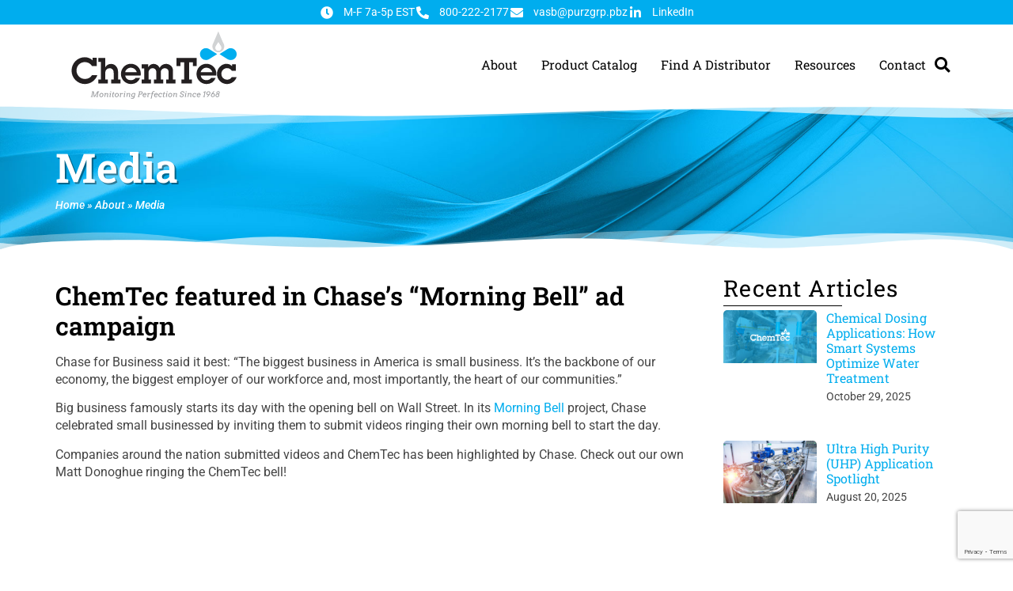

--- FILE ---
content_type: text/html; charset=UTF-8
request_url: https://www.chemtec.com/about/media/
body_size: 25860
content:
<!doctype html>
<html lang="en-US">
<head><meta charset="UTF-8"><script>if(navigator.userAgent.match(/MSIE|Internet Explorer/i)||navigator.userAgent.match(/Trident\/7\..*?rv:11/i)){var href=document.location.href;if(!href.match(/[?&]nowprocket/)){if(href.indexOf("?")==-1){if(href.indexOf("#")==-1){document.location.href=href+"?nowprocket=1"}else{document.location.href=href.replace("#","?nowprocket=1#")}}else{if(href.indexOf("#")==-1){document.location.href=href+"&nowprocket=1"}else{document.location.href=href.replace("#","&nowprocket=1#")}}}}</script><script>(()=>{class RocketLazyLoadScripts{constructor(){this.v="2.0.4",this.userEvents=["keydown","keyup","mousedown","mouseup","mousemove","mouseover","mouseout","touchmove","touchstart","touchend","touchcancel","wheel","click","dblclick","input"],this.attributeEvents=["onblur","onclick","oncontextmenu","ondblclick","onfocus","onmousedown","onmouseenter","onmouseleave","onmousemove","onmouseout","onmouseover","onmouseup","onmousewheel","onscroll","onsubmit"]}async t(){this.i(),this.o(),/iP(ad|hone)/.test(navigator.userAgent)&&this.h(),this.u(),this.l(this),this.m(),this.k(this),this.p(this),this._(),await Promise.all([this.R(),this.L()]),this.lastBreath=Date.now(),this.S(this),this.P(),this.D(),this.O(),this.M(),await this.C(this.delayedScripts.normal),await this.C(this.delayedScripts.defer),await this.C(this.delayedScripts.async),await this.T(),await this.F(),await this.j(),await this.A(),window.dispatchEvent(new Event("rocket-allScriptsLoaded")),this.everythingLoaded=!0,this.lastTouchEnd&&await new Promise(t=>setTimeout(t,500-Date.now()+this.lastTouchEnd)),this.I(),this.H(),this.U(),this.W()}i(){this.CSPIssue=sessionStorage.getItem("rocketCSPIssue"),document.addEventListener("securitypolicyviolation",t=>{this.CSPIssue||"script-src-elem"!==t.violatedDirective||"data"!==t.blockedURI||(this.CSPIssue=!0,sessionStorage.setItem("rocketCSPIssue",!0))},{isRocket:!0})}o(){window.addEventListener("pageshow",t=>{this.persisted=t.persisted,this.realWindowLoadedFired=!0},{isRocket:!0}),window.addEventListener("pagehide",()=>{this.onFirstUserAction=null},{isRocket:!0})}h(){let t;function e(e){t=e}window.addEventListener("touchstart",e,{isRocket:!0}),window.addEventListener("touchend",function i(o){o.changedTouches[0]&&t.changedTouches[0]&&Math.abs(o.changedTouches[0].pageX-t.changedTouches[0].pageX)<10&&Math.abs(o.changedTouches[0].pageY-t.changedTouches[0].pageY)<10&&o.timeStamp-t.timeStamp<200&&(window.removeEventListener("touchstart",e,{isRocket:!0}),window.removeEventListener("touchend",i,{isRocket:!0}),"INPUT"===o.target.tagName&&"text"===o.target.type||(o.target.dispatchEvent(new TouchEvent("touchend",{target:o.target,bubbles:!0})),o.target.dispatchEvent(new MouseEvent("mouseover",{target:o.target,bubbles:!0})),o.target.dispatchEvent(new PointerEvent("click",{target:o.target,bubbles:!0,cancelable:!0,detail:1,clientX:o.changedTouches[0].clientX,clientY:o.changedTouches[0].clientY})),event.preventDefault()))},{isRocket:!0})}q(t){this.userActionTriggered||("mousemove"!==t.type||this.firstMousemoveIgnored?"keyup"===t.type||"mouseover"===t.type||"mouseout"===t.type||(this.userActionTriggered=!0,this.onFirstUserAction&&this.onFirstUserAction()):this.firstMousemoveIgnored=!0),"click"===t.type&&t.preventDefault(),t.stopPropagation(),t.stopImmediatePropagation(),"touchstart"===this.lastEvent&&"touchend"===t.type&&(this.lastTouchEnd=Date.now()),"click"===t.type&&(this.lastTouchEnd=0),this.lastEvent=t.type,t.composedPath&&t.composedPath()[0].getRootNode()instanceof ShadowRoot&&(t.rocketTarget=t.composedPath()[0]),this.savedUserEvents.push(t)}u(){this.savedUserEvents=[],this.userEventHandler=this.q.bind(this),this.userEvents.forEach(t=>window.addEventListener(t,this.userEventHandler,{passive:!1,isRocket:!0})),document.addEventListener("visibilitychange",this.userEventHandler,{isRocket:!0})}U(){this.userEvents.forEach(t=>window.removeEventListener(t,this.userEventHandler,{passive:!1,isRocket:!0})),document.removeEventListener("visibilitychange",this.userEventHandler,{isRocket:!0}),this.savedUserEvents.forEach(t=>{(t.rocketTarget||t.target).dispatchEvent(new window[t.constructor.name](t.type,t))})}m(){const t="return false",e=Array.from(this.attributeEvents,t=>"data-rocket-"+t),i="["+this.attributeEvents.join("],[")+"]",o="[data-rocket-"+this.attributeEvents.join("],[data-rocket-")+"]",s=(e,i,o)=>{o&&o!==t&&(e.setAttribute("data-rocket-"+i,o),e["rocket"+i]=new Function("event",o),e.setAttribute(i,t))};new MutationObserver(t=>{for(const n of t)"attributes"===n.type&&(n.attributeName.startsWith("data-rocket-")||this.everythingLoaded?n.attributeName.startsWith("data-rocket-")&&this.everythingLoaded&&this.N(n.target,n.attributeName.substring(12)):s(n.target,n.attributeName,n.target.getAttribute(n.attributeName))),"childList"===n.type&&n.addedNodes.forEach(t=>{if(t.nodeType===Node.ELEMENT_NODE)if(this.everythingLoaded)for(const i of[t,...t.querySelectorAll(o)])for(const t of i.getAttributeNames())e.includes(t)&&this.N(i,t.substring(12));else for(const e of[t,...t.querySelectorAll(i)])for(const t of e.getAttributeNames())this.attributeEvents.includes(t)&&s(e,t,e.getAttribute(t))})}).observe(document,{subtree:!0,childList:!0,attributeFilter:[...this.attributeEvents,...e]})}I(){this.attributeEvents.forEach(t=>{document.querySelectorAll("[data-rocket-"+t+"]").forEach(e=>{this.N(e,t)})})}N(t,e){const i=t.getAttribute("data-rocket-"+e);i&&(t.setAttribute(e,i),t.removeAttribute("data-rocket-"+e))}k(t){Object.defineProperty(HTMLElement.prototype,"onclick",{get(){return this.rocketonclick||null},set(e){this.rocketonclick=e,this.setAttribute(t.everythingLoaded?"onclick":"data-rocket-onclick","this.rocketonclick(event)")}})}S(t){function e(e,i){let o=e[i];e[i]=null,Object.defineProperty(e,i,{get:()=>o,set(s){t.everythingLoaded?o=s:e["rocket"+i]=o=s}})}e(document,"onreadystatechange"),e(window,"onload"),e(window,"onpageshow");try{Object.defineProperty(document,"readyState",{get:()=>t.rocketReadyState,set(e){t.rocketReadyState=e},configurable:!0}),document.readyState="loading"}catch(t){console.log("WPRocket DJE readyState conflict, bypassing")}}l(t){this.originalAddEventListener=EventTarget.prototype.addEventListener,this.originalRemoveEventListener=EventTarget.prototype.removeEventListener,this.savedEventListeners=[],EventTarget.prototype.addEventListener=function(e,i,o){o&&o.isRocket||!t.B(e,this)&&!t.userEvents.includes(e)||t.B(e,this)&&!t.userActionTriggered||e.startsWith("rocket-")||t.everythingLoaded?t.originalAddEventListener.call(this,e,i,o):(t.savedEventListeners.push({target:this,remove:!1,type:e,func:i,options:o}),"mouseenter"!==e&&"mouseleave"!==e||t.originalAddEventListener.call(this,e,t.savedUserEvents.push,o))},EventTarget.prototype.removeEventListener=function(e,i,o){o&&o.isRocket||!t.B(e,this)&&!t.userEvents.includes(e)||t.B(e,this)&&!t.userActionTriggered||e.startsWith("rocket-")||t.everythingLoaded?t.originalRemoveEventListener.call(this,e,i,o):t.savedEventListeners.push({target:this,remove:!0,type:e,func:i,options:o})}}J(t,e){this.savedEventListeners=this.savedEventListeners.filter(i=>{let o=i.type,s=i.target||window;return e!==o||t!==s||(this.B(o,s)&&(i.type="rocket-"+o),this.$(i),!1)})}H(){EventTarget.prototype.addEventListener=this.originalAddEventListener,EventTarget.prototype.removeEventListener=this.originalRemoveEventListener,this.savedEventListeners.forEach(t=>this.$(t))}$(t){t.remove?this.originalRemoveEventListener.call(t.target,t.type,t.func,t.options):this.originalAddEventListener.call(t.target,t.type,t.func,t.options)}p(t){let e;function i(e){return t.everythingLoaded?e:e.split(" ").map(t=>"load"===t||t.startsWith("load.")?"rocket-jquery-load":t).join(" ")}function o(o){function s(e){const s=o.fn[e];o.fn[e]=o.fn.init.prototype[e]=function(){return this[0]===window&&t.userActionTriggered&&("string"==typeof arguments[0]||arguments[0]instanceof String?arguments[0]=i(arguments[0]):"object"==typeof arguments[0]&&Object.keys(arguments[0]).forEach(t=>{const e=arguments[0][t];delete arguments[0][t],arguments[0][i(t)]=e})),s.apply(this,arguments),this}}if(o&&o.fn&&!t.allJQueries.includes(o)){const e={DOMContentLoaded:[],"rocket-DOMContentLoaded":[]};for(const t in e)document.addEventListener(t,()=>{e[t].forEach(t=>t())},{isRocket:!0});o.fn.ready=o.fn.init.prototype.ready=function(i){function s(){parseInt(o.fn.jquery)>2?setTimeout(()=>i.bind(document)(o)):i.bind(document)(o)}return"function"==typeof i&&(t.realDomReadyFired?!t.userActionTriggered||t.fauxDomReadyFired?s():e["rocket-DOMContentLoaded"].push(s):e.DOMContentLoaded.push(s)),o([])},s("on"),s("one"),s("off"),t.allJQueries.push(o)}e=o}t.allJQueries=[],o(window.jQuery),Object.defineProperty(window,"jQuery",{get:()=>e,set(t){o(t)}})}P(){const t=new Map;document.write=document.writeln=function(e){const i=document.currentScript,o=document.createRange(),s=i.parentElement;let n=t.get(i);void 0===n&&(n=i.nextSibling,t.set(i,n));const c=document.createDocumentFragment();o.setStart(c,0),c.appendChild(o.createContextualFragment(e)),s.insertBefore(c,n)}}async R(){return new Promise(t=>{this.userActionTriggered?t():this.onFirstUserAction=t})}async L(){return new Promise(t=>{document.addEventListener("DOMContentLoaded",()=>{this.realDomReadyFired=!0,t()},{isRocket:!0})})}async j(){return this.realWindowLoadedFired?Promise.resolve():new Promise(t=>{window.addEventListener("load",t,{isRocket:!0})})}M(){this.pendingScripts=[];this.scriptsMutationObserver=new MutationObserver(t=>{for(const e of t)e.addedNodes.forEach(t=>{"SCRIPT"!==t.tagName||t.noModule||t.isWPRocket||this.pendingScripts.push({script:t,promise:new Promise(e=>{const i=()=>{const i=this.pendingScripts.findIndex(e=>e.script===t);i>=0&&this.pendingScripts.splice(i,1),e()};t.addEventListener("load",i,{isRocket:!0}),t.addEventListener("error",i,{isRocket:!0}),setTimeout(i,1e3)})})})}),this.scriptsMutationObserver.observe(document,{childList:!0,subtree:!0})}async F(){await this.X(),this.pendingScripts.length?(await this.pendingScripts[0].promise,await this.F()):this.scriptsMutationObserver.disconnect()}D(){this.delayedScripts={normal:[],async:[],defer:[]},document.querySelectorAll("script[type$=rocketlazyloadscript]").forEach(t=>{t.hasAttribute("data-rocket-src")?t.hasAttribute("async")&&!1!==t.async?this.delayedScripts.async.push(t):t.hasAttribute("defer")&&!1!==t.defer||"module"===t.getAttribute("data-rocket-type")?this.delayedScripts.defer.push(t):this.delayedScripts.normal.push(t):this.delayedScripts.normal.push(t)})}async _(){await this.L();let t=[];document.querySelectorAll("script[type$=rocketlazyloadscript][data-rocket-src]").forEach(e=>{let i=e.getAttribute("data-rocket-src");if(i&&!i.startsWith("data:")){i.startsWith("//")&&(i=location.protocol+i);try{const o=new URL(i).origin;o!==location.origin&&t.push({src:o,crossOrigin:e.crossOrigin||"module"===e.getAttribute("data-rocket-type")})}catch(t){}}}),t=[...new Map(t.map(t=>[JSON.stringify(t),t])).values()],this.Y(t,"preconnect")}async G(t){if(await this.K(),!0!==t.noModule||!("noModule"in HTMLScriptElement.prototype))return new Promise(e=>{let i;function o(){(i||t).setAttribute("data-rocket-status","executed"),e()}try{if(navigator.userAgent.includes("Firefox/")||""===navigator.vendor||this.CSPIssue)i=document.createElement("script"),[...t.attributes].forEach(t=>{let e=t.nodeName;"type"!==e&&("data-rocket-type"===e&&(e="type"),"data-rocket-src"===e&&(e="src"),i.setAttribute(e,t.nodeValue))}),t.text&&(i.text=t.text),t.nonce&&(i.nonce=t.nonce),i.hasAttribute("src")?(i.addEventListener("load",o,{isRocket:!0}),i.addEventListener("error",()=>{i.setAttribute("data-rocket-status","failed-network"),e()},{isRocket:!0}),setTimeout(()=>{i.isConnected||e()},1)):(i.text=t.text,o()),i.isWPRocket=!0,t.parentNode.replaceChild(i,t);else{const i=t.getAttribute("data-rocket-type"),s=t.getAttribute("data-rocket-src");i?(t.type=i,t.removeAttribute("data-rocket-type")):t.removeAttribute("type"),t.addEventListener("load",o,{isRocket:!0}),t.addEventListener("error",i=>{this.CSPIssue&&i.target.src.startsWith("data:")?(console.log("WPRocket: CSP fallback activated"),t.removeAttribute("src"),this.G(t).then(e)):(t.setAttribute("data-rocket-status","failed-network"),e())},{isRocket:!0}),s?(t.fetchPriority="high",t.removeAttribute("data-rocket-src"),t.src=s):t.src="data:text/javascript;base64,"+window.btoa(unescape(encodeURIComponent(t.text)))}}catch(i){t.setAttribute("data-rocket-status","failed-transform"),e()}});t.setAttribute("data-rocket-status","skipped")}async C(t){const e=t.shift();return e?(e.isConnected&&await this.G(e),this.C(t)):Promise.resolve()}O(){this.Y([...this.delayedScripts.normal,...this.delayedScripts.defer,...this.delayedScripts.async],"preload")}Y(t,e){this.trash=this.trash||[];let i=!0;var o=document.createDocumentFragment();t.forEach(t=>{const s=t.getAttribute&&t.getAttribute("data-rocket-src")||t.src;if(s&&!s.startsWith("data:")){const n=document.createElement("link");n.href=s,n.rel=e,"preconnect"!==e&&(n.as="script",n.fetchPriority=i?"high":"low"),t.getAttribute&&"module"===t.getAttribute("data-rocket-type")&&(n.crossOrigin=!0),t.crossOrigin&&(n.crossOrigin=t.crossOrigin),t.integrity&&(n.integrity=t.integrity),t.nonce&&(n.nonce=t.nonce),o.appendChild(n),this.trash.push(n),i=!1}}),document.head.appendChild(o)}W(){this.trash.forEach(t=>t.remove())}async T(){try{document.readyState="interactive"}catch(t){}this.fauxDomReadyFired=!0;try{await this.K(),this.J(document,"readystatechange"),document.dispatchEvent(new Event("rocket-readystatechange")),await this.K(),document.rocketonreadystatechange&&document.rocketonreadystatechange(),await this.K(),this.J(document,"DOMContentLoaded"),document.dispatchEvent(new Event("rocket-DOMContentLoaded")),await this.K(),this.J(window,"DOMContentLoaded"),window.dispatchEvent(new Event("rocket-DOMContentLoaded"))}catch(t){console.error(t)}}async A(){try{document.readyState="complete"}catch(t){}try{await this.K(),this.J(document,"readystatechange"),document.dispatchEvent(new Event("rocket-readystatechange")),await this.K(),document.rocketonreadystatechange&&document.rocketonreadystatechange(),await this.K(),this.J(window,"load"),window.dispatchEvent(new Event("rocket-load")),await this.K(),window.rocketonload&&window.rocketonload(),await this.K(),this.allJQueries.forEach(t=>t(window).trigger("rocket-jquery-load")),await this.K(),this.J(window,"pageshow");const t=new Event("rocket-pageshow");t.persisted=this.persisted,window.dispatchEvent(t),await this.K(),window.rocketonpageshow&&window.rocketonpageshow({persisted:this.persisted})}catch(t){console.error(t)}}async K(){Date.now()-this.lastBreath>45&&(await this.X(),this.lastBreath=Date.now())}async X(){return document.hidden?new Promise(t=>setTimeout(t)):new Promise(t=>requestAnimationFrame(t))}B(t,e){return e===document&&"readystatechange"===t||(e===document&&"DOMContentLoaded"===t||(e===window&&"DOMContentLoaded"===t||(e===window&&"load"===t||e===window&&"pageshow"===t)))}static run(){(new RocketLazyLoadScripts).t()}}RocketLazyLoadScripts.run()})();</script>
	
		<meta name="viewport" content="width=device-width, initial-scale=1">
	<link rel="profile" href="https://gmpg.org/xfn/11">
	<meta name='robots' content='index, follow, max-image-preview:large, max-snippet:-1, max-video-preview:-1' />

	<!-- This site is optimized with the Yoast SEO plugin v26.7 - https://yoast.com/wordpress/plugins/seo/ -->
	<title>In the News | ChemTec</title>
<link data-rocket-prefetch href="https://www.gstatic.com" rel="dns-prefetch">
<link data-rocket-prefetch href="https://www.youtube.com" rel="dns-prefetch">
<link data-rocket-prefetch href="https://www.google.com" rel="dns-prefetch"><link rel="preload" data-rocket-preload as="image" href="https://www.chemtec.com/wp-content/uploads/Blue-waves-graphic.jpg" fetchpriority="high">
	<meta name="description" content="See where ChemTec has been mentioned in the news." />
	<link rel="canonical" href="https://www.chemtec.com/about/media/" />
	<meta property="og:locale" content="en_US" />
	<meta property="og:type" content="article" />
	<meta property="og:title" content="In the News | ChemTec" />
	<meta property="og:description" content="See where ChemTec has been mentioned in the news." />
	<meta property="og:url" content="https://www.chemtec.com/about/media/" />
	<meta property="og:site_name" content="ChemTec" />
	<meta property="article:modified_time" content="2025-07-16T20:25:20+00:00" />
	<meta name="twitter:card" content="summary_large_image" />
	<meta name="twitter:label1" content="Est. reading time" />
	<meta name="twitter:data1" content="1 minute" />
	<script type="application/ld+json" class="yoast-schema-graph">{"@context":"https://schema.org","@graph":[{"@type":"WebPage","@id":"https://www.chemtec.com/about/media/","url":"https://www.chemtec.com/about/media/","name":"In the News | ChemTec","isPartOf":{"@id":"https://www.chemtec.com/#website"},"datePublished":"2022-06-06T15:26:25+00:00","dateModified":"2025-07-16T20:25:20+00:00","description":"See where ChemTec has been mentioned in the news.","breadcrumb":{"@id":"https://www.chemtec.com/about/media/#breadcrumb"},"inLanguage":"en-US","potentialAction":[{"@type":"ReadAction","target":["https://www.chemtec.com/about/media/"]}]},{"@type":"BreadcrumbList","@id":"https://www.chemtec.com/about/media/#breadcrumb","itemListElement":[{"@type":"ListItem","position":1,"name":"Home","item":"https://www.chemtec.com/"},{"@type":"ListItem","position":2,"name":"About","item":"https://www.chemtec.com/about/"},{"@type":"ListItem","position":3,"name":"Media"}]},{"@type":"WebSite","@id":"https://www.chemtec.com/#website","url":"https://www.chemtec.com/","name":"ChemTec","description":"Monitoring Perfection Since 1968","publisher":{"@id":"https://www.chemtec.com/#organization"},"potentialAction":[{"@type":"SearchAction","target":{"@type":"EntryPoint","urlTemplate":"https://www.chemtec.com/?s={search_term_string}"},"query-input":{"@type":"PropertyValueSpecification","valueRequired":true,"valueName":"search_term_string"}}],"inLanguage":"en-US"},{"@type":"Organization","@id":"https://www.chemtec.com/#organization","name":"ChemTec Equipment Company","url":"https://www.chemtec.com/","logo":{"@type":"ImageObject","inLanguage":"en-US","@id":"https://www.chemtec.com/#/schema/logo/image/","url":"https://www.chemtec.com/wp-content/uploads/ChemTec-Logo.svg","contentUrl":"https://www.chemtec.com/wp-content/uploads/ChemTec-Logo.svg","width":736,"height":323,"caption":"ChemTec Equipment Company"},"image":{"@id":"https://www.chemtec.com/#/schema/logo/image/"}}]}</script>
	<!-- / Yoast SEO plugin. -->


<link rel='dns-prefetch' href='//www.google.com' />

<link rel="alternate" type="application/rss+xml" title="ChemTec &raquo; Feed" href="https://www.chemtec.com/feed/" />
<link rel="alternate" type="application/rss+xml" title="ChemTec &raquo; Comments Feed" href="https://www.chemtec.com/comments/feed/" />
<link rel="alternate" title="oEmbed (JSON)" type="application/json+oembed" href="https://www.chemtec.com/wp-json/oembed/1.0/embed?url=https%3A%2F%2Fwww.chemtec.com%2Fabout%2Fmedia%2F" />
<link rel="alternate" title="oEmbed (XML)" type="text/xml+oembed" href="https://www.chemtec.com/wp-json/oembed/1.0/embed?url=https%3A%2F%2Fwww.chemtec.com%2Fabout%2Fmedia%2F&#038;format=xml" />
<style id='wp-img-auto-sizes-contain-inline-css'>
img:is([sizes=auto i],[sizes^="auto," i]){contain-intrinsic-size:3000px 1500px}
/*# sourceURL=wp-img-auto-sizes-contain-inline-css */
</style>
<style id='wp-emoji-styles-inline-css'>

	img.wp-smiley, img.emoji {
		display: inline !important;
		border: none !important;
		box-shadow: none !important;
		height: 1em !important;
		width: 1em !important;
		margin: 0 0.07em !important;
		vertical-align: -0.1em !important;
		background: none !important;
		padding: 0 !important;
	}
/*# sourceURL=wp-emoji-styles-inline-css */
</style>
<link rel='stylesheet' id='wp-block-library-css' href='https://www.chemtec.com/wp-includes/css/dist/block-library/style.min.css?ver=6.9' media='all' />
<style id='global-styles-inline-css'>
:root{--wp--preset--aspect-ratio--square: 1;--wp--preset--aspect-ratio--4-3: 4/3;--wp--preset--aspect-ratio--3-4: 3/4;--wp--preset--aspect-ratio--3-2: 3/2;--wp--preset--aspect-ratio--2-3: 2/3;--wp--preset--aspect-ratio--16-9: 16/9;--wp--preset--aspect-ratio--9-16: 9/16;--wp--preset--color--black: #000000;--wp--preset--color--cyan-bluish-gray: #abb8c3;--wp--preset--color--white: #ffffff;--wp--preset--color--pale-pink: #f78da7;--wp--preset--color--vivid-red: #cf2e2e;--wp--preset--color--luminous-vivid-orange: #ff6900;--wp--preset--color--luminous-vivid-amber: #fcb900;--wp--preset--color--light-green-cyan: #7bdcb5;--wp--preset--color--vivid-green-cyan: #00d084;--wp--preset--color--pale-cyan-blue: #8ed1fc;--wp--preset--color--vivid-cyan-blue: #0693e3;--wp--preset--color--vivid-purple: #9b51e0;--wp--preset--gradient--vivid-cyan-blue-to-vivid-purple: linear-gradient(135deg,rgb(6,147,227) 0%,rgb(155,81,224) 100%);--wp--preset--gradient--light-green-cyan-to-vivid-green-cyan: linear-gradient(135deg,rgb(122,220,180) 0%,rgb(0,208,130) 100%);--wp--preset--gradient--luminous-vivid-amber-to-luminous-vivid-orange: linear-gradient(135deg,rgb(252,185,0) 0%,rgb(255,105,0) 100%);--wp--preset--gradient--luminous-vivid-orange-to-vivid-red: linear-gradient(135deg,rgb(255,105,0) 0%,rgb(207,46,46) 100%);--wp--preset--gradient--very-light-gray-to-cyan-bluish-gray: linear-gradient(135deg,rgb(238,238,238) 0%,rgb(169,184,195) 100%);--wp--preset--gradient--cool-to-warm-spectrum: linear-gradient(135deg,rgb(74,234,220) 0%,rgb(151,120,209) 20%,rgb(207,42,186) 40%,rgb(238,44,130) 60%,rgb(251,105,98) 80%,rgb(254,248,76) 100%);--wp--preset--gradient--blush-light-purple: linear-gradient(135deg,rgb(255,206,236) 0%,rgb(152,150,240) 100%);--wp--preset--gradient--blush-bordeaux: linear-gradient(135deg,rgb(254,205,165) 0%,rgb(254,45,45) 50%,rgb(107,0,62) 100%);--wp--preset--gradient--luminous-dusk: linear-gradient(135deg,rgb(255,203,112) 0%,rgb(199,81,192) 50%,rgb(65,88,208) 100%);--wp--preset--gradient--pale-ocean: linear-gradient(135deg,rgb(255,245,203) 0%,rgb(182,227,212) 50%,rgb(51,167,181) 100%);--wp--preset--gradient--electric-grass: linear-gradient(135deg,rgb(202,248,128) 0%,rgb(113,206,126) 100%);--wp--preset--gradient--midnight: linear-gradient(135deg,rgb(2,3,129) 0%,rgb(40,116,252) 100%);--wp--preset--font-size--small: 13px;--wp--preset--font-size--medium: 20px;--wp--preset--font-size--large: 36px;--wp--preset--font-size--x-large: 42px;--wp--preset--spacing--20: 0.44rem;--wp--preset--spacing--30: 0.67rem;--wp--preset--spacing--40: 1rem;--wp--preset--spacing--50: 1.5rem;--wp--preset--spacing--60: 2.25rem;--wp--preset--spacing--70: 3.38rem;--wp--preset--spacing--80: 5.06rem;--wp--preset--shadow--natural: 6px 6px 9px rgba(0, 0, 0, 0.2);--wp--preset--shadow--deep: 12px 12px 50px rgba(0, 0, 0, 0.4);--wp--preset--shadow--sharp: 6px 6px 0px rgba(0, 0, 0, 0.2);--wp--preset--shadow--outlined: 6px 6px 0px -3px rgb(255, 255, 255), 6px 6px rgb(0, 0, 0);--wp--preset--shadow--crisp: 6px 6px 0px rgb(0, 0, 0);}:root { --wp--style--global--content-size: 800px;--wp--style--global--wide-size: 1200px; }:where(body) { margin: 0; }.wp-site-blocks > .alignleft { float: left; margin-right: 2em; }.wp-site-blocks > .alignright { float: right; margin-left: 2em; }.wp-site-blocks > .aligncenter { justify-content: center; margin-left: auto; margin-right: auto; }:where(.wp-site-blocks) > * { margin-block-start: 24px; margin-block-end: 0; }:where(.wp-site-blocks) > :first-child { margin-block-start: 0; }:where(.wp-site-blocks) > :last-child { margin-block-end: 0; }:root { --wp--style--block-gap: 24px; }:root :where(.is-layout-flow) > :first-child{margin-block-start: 0;}:root :where(.is-layout-flow) > :last-child{margin-block-end: 0;}:root :where(.is-layout-flow) > *{margin-block-start: 24px;margin-block-end: 0;}:root :where(.is-layout-constrained) > :first-child{margin-block-start: 0;}:root :where(.is-layout-constrained) > :last-child{margin-block-end: 0;}:root :where(.is-layout-constrained) > *{margin-block-start: 24px;margin-block-end: 0;}:root :where(.is-layout-flex){gap: 24px;}:root :where(.is-layout-grid){gap: 24px;}.is-layout-flow > .alignleft{float: left;margin-inline-start: 0;margin-inline-end: 2em;}.is-layout-flow > .alignright{float: right;margin-inline-start: 2em;margin-inline-end: 0;}.is-layout-flow > .aligncenter{margin-left: auto !important;margin-right: auto !important;}.is-layout-constrained > .alignleft{float: left;margin-inline-start: 0;margin-inline-end: 2em;}.is-layout-constrained > .alignright{float: right;margin-inline-start: 2em;margin-inline-end: 0;}.is-layout-constrained > .aligncenter{margin-left: auto !important;margin-right: auto !important;}.is-layout-constrained > :where(:not(.alignleft):not(.alignright):not(.alignfull)){max-width: var(--wp--style--global--content-size);margin-left: auto !important;margin-right: auto !important;}.is-layout-constrained > .alignwide{max-width: var(--wp--style--global--wide-size);}body .is-layout-flex{display: flex;}.is-layout-flex{flex-wrap: wrap;align-items: center;}.is-layout-flex > :is(*, div){margin: 0;}body .is-layout-grid{display: grid;}.is-layout-grid > :is(*, div){margin: 0;}body{padding-top: 0px;padding-right: 0px;padding-bottom: 0px;padding-left: 0px;}a:where(:not(.wp-element-button)){text-decoration: underline;}:root :where(.wp-element-button, .wp-block-button__link){background-color: #32373c;border-width: 0;color: #fff;font-family: inherit;font-size: inherit;font-style: inherit;font-weight: inherit;letter-spacing: inherit;line-height: inherit;padding-top: calc(0.667em + 2px);padding-right: calc(1.333em + 2px);padding-bottom: calc(0.667em + 2px);padding-left: calc(1.333em + 2px);text-decoration: none;text-transform: inherit;}.has-black-color{color: var(--wp--preset--color--black) !important;}.has-cyan-bluish-gray-color{color: var(--wp--preset--color--cyan-bluish-gray) !important;}.has-white-color{color: var(--wp--preset--color--white) !important;}.has-pale-pink-color{color: var(--wp--preset--color--pale-pink) !important;}.has-vivid-red-color{color: var(--wp--preset--color--vivid-red) !important;}.has-luminous-vivid-orange-color{color: var(--wp--preset--color--luminous-vivid-orange) !important;}.has-luminous-vivid-amber-color{color: var(--wp--preset--color--luminous-vivid-amber) !important;}.has-light-green-cyan-color{color: var(--wp--preset--color--light-green-cyan) !important;}.has-vivid-green-cyan-color{color: var(--wp--preset--color--vivid-green-cyan) !important;}.has-pale-cyan-blue-color{color: var(--wp--preset--color--pale-cyan-blue) !important;}.has-vivid-cyan-blue-color{color: var(--wp--preset--color--vivid-cyan-blue) !important;}.has-vivid-purple-color{color: var(--wp--preset--color--vivid-purple) !important;}.has-black-background-color{background-color: var(--wp--preset--color--black) !important;}.has-cyan-bluish-gray-background-color{background-color: var(--wp--preset--color--cyan-bluish-gray) !important;}.has-white-background-color{background-color: var(--wp--preset--color--white) !important;}.has-pale-pink-background-color{background-color: var(--wp--preset--color--pale-pink) !important;}.has-vivid-red-background-color{background-color: var(--wp--preset--color--vivid-red) !important;}.has-luminous-vivid-orange-background-color{background-color: var(--wp--preset--color--luminous-vivid-orange) !important;}.has-luminous-vivid-amber-background-color{background-color: var(--wp--preset--color--luminous-vivid-amber) !important;}.has-light-green-cyan-background-color{background-color: var(--wp--preset--color--light-green-cyan) !important;}.has-vivid-green-cyan-background-color{background-color: var(--wp--preset--color--vivid-green-cyan) !important;}.has-pale-cyan-blue-background-color{background-color: var(--wp--preset--color--pale-cyan-blue) !important;}.has-vivid-cyan-blue-background-color{background-color: var(--wp--preset--color--vivid-cyan-blue) !important;}.has-vivid-purple-background-color{background-color: var(--wp--preset--color--vivid-purple) !important;}.has-black-border-color{border-color: var(--wp--preset--color--black) !important;}.has-cyan-bluish-gray-border-color{border-color: var(--wp--preset--color--cyan-bluish-gray) !important;}.has-white-border-color{border-color: var(--wp--preset--color--white) !important;}.has-pale-pink-border-color{border-color: var(--wp--preset--color--pale-pink) !important;}.has-vivid-red-border-color{border-color: var(--wp--preset--color--vivid-red) !important;}.has-luminous-vivid-orange-border-color{border-color: var(--wp--preset--color--luminous-vivid-orange) !important;}.has-luminous-vivid-amber-border-color{border-color: var(--wp--preset--color--luminous-vivid-amber) !important;}.has-light-green-cyan-border-color{border-color: var(--wp--preset--color--light-green-cyan) !important;}.has-vivid-green-cyan-border-color{border-color: var(--wp--preset--color--vivid-green-cyan) !important;}.has-pale-cyan-blue-border-color{border-color: var(--wp--preset--color--pale-cyan-blue) !important;}.has-vivid-cyan-blue-border-color{border-color: var(--wp--preset--color--vivid-cyan-blue) !important;}.has-vivid-purple-border-color{border-color: var(--wp--preset--color--vivid-purple) !important;}.has-vivid-cyan-blue-to-vivid-purple-gradient-background{background: var(--wp--preset--gradient--vivid-cyan-blue-to-vivid-purple) !important;}.has-light-green-cyan-to-vivid-green-cyan-gradient-background{background: var(--wp--preset--gradient--light-green-cyan-to-vivid-green-cyan) !important;}.has-luminous-vivid-amber-to-luminous-vivid-orange-gradient-background{background: var(--wp--preset--gradient--luminous-vivid-amber-to-luminous-vivid-orange) !important;}.has-luminous-vivid-orange-to-vivid-red-gradient-background{background: var(--wp--preset--gradient--luminous-vivid-orange-to-vivid-red) !important;}.has-very-light-gray-to-cyan-bluish-gray-gradient-background{background: var(--wp--preset--gradient--very-light-gray-to-cyan-bluish-gray) !important;}.has-cool-to-warm-spectrum-gradient-background{background: var(--wp--preset--gradient--cool-to-warm-spectrum) !important;}.has-blush-light-purple-gradient-background{background: var(--wp--preset--gradient--blush-light-purple) !important;}.has-blush-bordeaux-gradient-background{background: var(--wp--preset--gradient--blush-bordeaux) !important;}.has-luminous-dusk-gradient-background{background: var(--wp--preset--gradient--luminous-dusk) !important;}.has-pale-ocean-gradient-background{background: var(--wp--preset--gradient--pale-ocean) !important;}.has-electric-grass-gradient-background{background: var(--wp--preset--gradient--electric-grass) !important;}.has-midnight-gradient-background{background: var(--wp--preset--gradient--midnight) !important;}.has-small-font-size{font-size: var(--wp--preset--font-size--small) !important;}.has-medium-font-size{font-size: var(--wp--preset--font-size--medium) !important;}.has-large-font-size{font-size: var(--wp--preset--font-size--large) !important;}.has-x-large-font-size{font-size: var(--wp--preset--font-size--x-large) !important;}
:root :where(.wp-block-pullquote){font-size: 1.5em;line-height: 1.6;}
/*# sourceURL=global-styles-inline-css */
</style>
<link rel='stylesheet' id='dce-style-css' href='https://www.chemtec.com/wp-content/plugins/dynamic-content-for-elementor/assets/css/style.min.css?ver=3.3.23' media='all' />
<link rel='stylesheet' id='dce-dynamic-visibility-css' href='https://www.chemtec.com/wp-content/plugins/dynamic-content-for-elementor/assets/css/dynamic-visibility.min.css?ver=3.3.23' media='all' />
<link rel='stylesheet' id='dce-tooltip-css' href='https://www.chemtec.com/wp-content/plugins/dynamic-content-for-elementor/assets/css/tooltip.min.css?ver=3.3.23' media='all' />
<link data-minify="1" rel='stylesheet' id='hello-elementor-css' href='https://www.chemtec.com/wp-content/cache/min/1/wp-content/themes/hello-elementor/assets/css/reset.css?ver=1768156501' media='all' />
<link data-minify="1" rel='stylesheet' id='hello-elementor-theme-style-css' href='https://www.chemtec.com/wp-content/cache/min/1/wp-content/themes/hello-elementor/assets/css/theme.css?ver=1768156501' media='all' />
<link data-minify="1" rel='stylesheet' id='hello-elementor-header-footer-css' href='https://www.chemtec.com/wp-content/cache/min/1/wp-content/themes/hello-elementor/assets/css/header-footer.css?ver=1768156501' media='all' />
<link rel='stylesheet' id='elementor-frontend-css' href='https://www.chemtec.com/wp-content/plugins/elementor/assets/css/frontend.min.css?ver=3.34.0' media='all' />
<link rel='stylesheet' id='widget-icon-list-css' href='https://www.chemtec.com/wp-content/plugins/elementor/assets/css/widget-icon-list.min.css?ver=3.34.0' media='all' />
<link rel='stylesheet' id='widget-image-css' href='https://www.chemtec.com/wp-content/plugins/elementor/assets/css/widget-image.min.css?ver=3.34.0' media='all' />
<link rel='stylesheet' id='widget-nav-menu-css' href='https://www.chemtec.com/wp-content/plugins/elementor-pro/assets/css/widget-nav-menu.min.css?ver=3.34.0' media='all' />
<link rel='stylesheet' id='widget-search-form-css' href='https://www.chemtec.com/wp-content/plugins/elementor-pro/assets/css/widget-search-form.min.css?ver=3.34.0' media='all' />
<link rel='stylesheet' id='elementor-icons-shared-0-css' href='https://www.chemtec.com/wp-content/plugins/elementor/assets/lib/font-awesome/css/fontawesome.min.css?ver=5.15.3' media='all' />
<link data-minify="1" rel='stylesheet' id='elementor-icons-fa-solid-css' href='https://www.chemtec.com/wp-content/cache/min/1/wp-content/plugins/elementor/assets/lib/font-awesome/css/solid.min.css?ver=1768156501' media='all' />
<link rel='stylesheet' id='e-sticky-css' href='https://www.chemtec.com/wp-content/plugins/elementor-pro/assets/css/modules/sticky.min.css?ver=3.34.0' media='all' />
<link rel='stylesheet' id='widget-heading-css' href='https://www.chemtec.com/wp-content/plugins/elementor/assets/css/widget-heading.min.css?ver=3.34.0' media='all' />
<link rel='stylesheet' id='widget-breadcrumbs-css' href='https://www.chemtec.com/wp-content/plugins/elementor-pro/assets/css/widget-breadcrumbs.min.css?ver=3.34.0' media='all' />
<link rel='stylesheet' id='e-shapes-css' href='https://www.chemtec.com/wp-content/plugins/elementor/assets/css/conditionals/shapes.min.css?ver=3.34.0' media='all' />
<link rel='stylesheet' id='e-motion-fx-css' href='https://www.chemtec.com/wp-content/plugins/elementor-pro/assets/css/modules/motion-fx.min.css?ver=3.34.0' media='all' />
<link rel='stylesheet' id='widget-divider-css' href='https://www.chemtec.com/wp-content/plugins/elementor/assets/css/widget-divider.min.css?ver=3.34.0' media='all' />
<link rel='stylesheet' id='widget-posts-css' href='https://www.chemtec.com/wp-content/plugins/elementor-pro/assets/css/widget-posts.min.css?ver=3.34.0' media='all' />
<link rel='stylesheet' id='e-popup-css' href='https://www.chemtec.com/wp-content/plugins/elementor-pro/assets/css/conditionals/popup.min.css?ver=3.34.0' media='all' />
<link data-minify="1" rel='stylesheet' id='elementor-icons-css' href='https://www.chemtec.com/wp-content/cache/min/1/wp-content/plugins/elementor/assets/lib/eicons/css/elementor-icons.min.css?ver=1768156501' media='all' />
<link rel='stylesheet' id='elementor-post-7-css' href='https://www.chemtec.com/wp-content/uploads/elementor/css/post-7.css?ver=1768156476' media='all' />
<link data-minify="1" rel='stylesheet' id='dashicons-css' href='https://www.chemtec.com/wp-content/cache/min/1/wp-includes/css/dashicons.min.css?ver=1768156501' media='all' />
<link rel='stylesheet' id='elementor-post-76-css' href='https://www.chemtec.com/wp-content/uploads/elementor/css/post-76.css?ver=1768156476' media='all' />
<link rel='stylesheet' id='elementor-post-98-css' href='https://www.chemtec.com/wp-content/uploads/elementor/css/post-98.css?ver=1768156476' media='all' />
<link rel='stylesheet' id='elementor-post-136-css' href='https://www.chemtec.com/wp-content/uploads/elementor/css/post-136.css?ver=1768163903' media='all' />
<link rel='stylesheet' id='elementor-post-7902-css' href='https://www.chemtec.com/wp-content/uploads/elementor/css/post-7902.css?ver=1768156476' media='all' />
<link data-minify="1" rel='stylesheet' id='hello-elementor-child-style-css' href='https://www.chemtec.com/wp-content/cache/min/1/wp-content/themes/chemtec/style.css?ver=1768156501' media='all' />
<link data-minify="1" rel='stylesheet' id='elementor-gf-local-robotoslab-css' href='https://www.chemtec.com/wp-content/cache/min/1/wp-content/uploads/elementor/google-fonts/css/robotoslab.css?ver=1768156501' media='all' />
<link data-minify="1" rel='stylesheet' id='elementor-gf-local-roboto-css' href='https://www.chemtec.com/wp-content/cache/min/1/wp-content/uploads/elementor/google-fonts/css/roboto.css?ver=1768156501' media='all' />
<link data-minify="1" rel='stylesheet' id='elementor-icons-fa-brands-css' href='https://www.chemtec.com/wp-content/cache/min/1/wp-content/plugins/elementor/assets/lib/font-awesome/css/brands.min.css?ver=1768156501' media='all' />
<script type="rocketlazyloadscript" data-rocket-src="https://www.chemtec.com/wp-includes/js/jquery/jquery.min.js?ver=3.7.1" id="jquery-core-js"></script>
<script type="rocketlazyloadscript" data-rocket-src="https://www.chemtec.com/wp-includes/js/jquery/jquery-migrate.min.js?ver=3.4.1" id="jquery-migrate-js" data-rocket-defer defer></script>
<link rel="https://api.w.org/" href="https://www.chemtec.com/wp-json/" /><link rel="alternate" title="JSON" type="application/json" href="https://www.chemtec.com/wp-json/wp/v2/pages/47" /><link rel="EditURI" type="application/rsd+xml" title="RSD" href="https://www.chemtec.com/xmlrpc.php?rsd" />
<meta name="generator" content="WordPress 6.9" />
<link rel='shortlink' href='https://www.chemtec.com/?p=47' />

<style data-eae-name="mIzTq_">.__eae_cssd, .mIzTq_ {unicode-bidi: bidi-override;direction: rtl;}</style>

<script type="rocketlazyloadscript"> var __eae_open = function (str) { document.location.href = __eae_decode(str); }; var __eae_decode = function (str) { return str.replace(/[a-zA-Z]/g, function(c) { return String.fromCharCode( (c <= "Z" ? 90 : 122) >= (c = c.charCodeAt(0) + 13) ? c : c - 26 ); }); }; var __eae_decode_emails = function () { var __eae_emails = document.querySelectorAll(".__eae_r13"); for (var i = 0; i < __eae_emails.length; i++) { __eae_emails[i].textContent = __eae_decode(__eae_emails[i].textContent); } }; if (document.readyState !== "loading") { __eae_decode_emails(); } else if (document.addEventListener) { document.addEventListener("DOMContentLoaded", __eae_decode_emails); } else { document.attachEvent("onreadystatechange", function () { if (document.readyState !== "loading") __eae_decode_emails(); }); } var tCvQHT__ = function (str) { var r = function (a, d) { var map = "!\"#$%&'()*+,-./0123456789:;<=>?@ABCDEFGHIJKLMNOPQRSTUVWXYZ[\\]^_`abcdefghijklmnopqrstuvwxyz{|}~"; for (var i = 0; i < a.length; i++) { var pos = map.indexOf(a[i]); d += pos >= 0 ? map[(pos + 47) % 94] : a[i]; } return d; }; window.location.href = r(str, ""); }; document.addEventListener("copy", function (event) { if ( NodeList.prototype.forEach === undefined || Array.from === undefined || String.prototype.normalize === undefined || ! event.clipboardData ) { return; } var encoded = []; var copiedText = window.getSelection().toString().trim(); document.querySelectorAll( "." + document.querySelector("style[data-eae-name]").dataset.eaeName ).forEach(function (item) { encoded.push(item.innerText.trim()); }); if (! encoded.length) { return; } encoded.filter(function (value, index, self) { return self.indexOf(value) === index; }).map(function (item) { return { original: new RegExp(item.replace(/[-\/\\^$*+?.()|[\]{}]/g, "\\$&"), "ig"), reverse: Array.from(item.normalize("NFC")) .reverse() .join('') .replace(/[()]/g, "__eae__") }; }).forEach(function (item) { copiedText = copiedText.replace( item.original, item.reverse.replace("__eae__", "(").replace("__eae__", ")") ) }); event.clipboardData.setData("text/plain", copiedText); event.preventDefault(); }); </script>
<meta name="generator" content="Elementor 3.34.0; settings: css_print_method-external, google_font-enabled, font_display-auto">
<!-- HFCM by 99 Robots - Snippet # 15: Adform - Site Retargeting Pixel -->
<!-- ----------------------------------------------------------------------------------------------
Tracking Code: Standard (Asynchronous) "Site Retargeting"
----------------------------------------------------------------------------------------------
 -->

<!-- Adform Tracking Code BEGIN -->
<script type="rocketlazyloadscript" data-rocket-type="text/javascript">
    window._adftrack = Array.isArray(window._adftrack) ? window._adftrack : (window._adftrack ? [window._adftrack] : []);
    window._adftrack.push({
        HttpHost: 'a2.adform.net',
        pm: 3226931,
        divider: encodeURIComponent('|'),
        pagename: encodeURIComponent('Site Retargeting')
    });
    (function () { var s = document.createElement('script'); s.type = 'text/javascript'; s.async = true; s.src = 'https://s2.adform.net/banners/scripts/st/trackpoint-async.js'; var x = document.getElementsByTagName('script')[0]; x.parentNode.insertBefore(s, x); })();

</script>
<noscript>
    <p style="margin:0;padding:0;border:0;">
        <img src="https://a2.adform.net/Serving/TrackPoint/?pm=3226931&ADFPageName=Site%20Retargeting&ADFdivider=|" width="1" height="1" alt="" />
    </p>
</noscript>
<!-- Adform Tracking Code END -->
<!-- /end HFCM by 99 Robots -->
<!-- HFCM by 99 Robots - Snippet # 13: Google Tag Manager 1 -->
<!-- Google Tag Manager -->
<script type="rocketlazyloadscript">(function(w,d,s,l,i){w[l]=w[l]||[];w[l].push({'gtm.start':
new Date().getTime(),event:'gtm.js'});var f=d.getElementsByTagName(s)[0],
j=d.createElement(s),dl=l!='dataLayer'?'&l='+l:'';j.async=true;j.src=
'https://www.googletagmanager.com/gtm.js?id='+i+dl;f.parentNode.insertBefore(j,f);
})(window,document,'script','dataLayer','GTM-PX3LVX2');</script>
<!-- End Google Tag Manager -->
<!-- /end HFCM by 99 Robots -->
<!-- HFCM by 99 Robots - Snippet # 9: Visual Visitor -->
<script type="rocketlazyloadscript" data-rocket-type="text/javascript">
var fesdpid = 'gA2sHBS1sl';
var fesdpextid = '601c09f7';
var __ibaseUrl = (("https:" == document.location.protocol) ? "https://fe.sitedataprocessing.com" : "http://fe.sitedataprocessing.com");
(function () {
var va = document.createElement('script'); va.type = 'text/javascript'; va.async = true;
va.src = __ibaseUrl + '/cscripts/' + fesdpid + '-' + fesdpextid + '.js';
var sv = document.getElementsByTagName('script')[0]; sv.parentNode.insertBefore(va, sv);
})();
</script>
<!-- /end HFCM by 99 Robots -->
<!-- HFCM by 99 Robots - Snippet # 2: Google Analytics - Adwords Base Code -->
<!-- Global site tag (gtag.js) - Google Analytics -->
<script type="rocketlazyloadscript" async data-rocket-src="https://www.googletagmanager.com/gtag/js?id=UA-19102572-1"></script>
<script type="rocketlazyloadscript">
  window.dataLayer = window.dataLayer || [];
  function gtag(){dataLayer.push(arguments);}
  gtag('js', new Date());

  gtag('config', 'UA-19102572-1');
  gtag('config', 'AW-853481581');
  gtag('config', 'AW-451941647');
</script>
<!-- /end HFCM by 99 Robots -->
			<style>
				.e-con.e-parent:nth-of-type(n+4):not(.e-lazyloaded):not(.e-no-lazyload),
				.e-con.e-parent:nth-of-type(n+4):not(.e-lazyloaded):not(.e-no-lazyload) * {
					background-image: none !important;
				}
				@media screen and (max-height: 1024px) {
					.e-con.e-parent:nth-of-type(n+3):not(.e-lazyloaded):not(.e-no-lazyload),
					.e-con.e-parent:nth-of-type(n+3):not(.e-lazyloaded):not(.e-no-lazyload) * {
						background-image: none !important;
					}
				}
				@media screen and (max-height: 640px) {
					.e-con.e-parent:nth-of-type(n+2):not(.e-lazyloaded):not(.e-no-lazyload),
					.e-con.e-parent:nth-of-type(n+2):not(.e-lazyloaded):not(.e-no-lazyload) * {
						background-image: none !important;
					}
				}
			</style>
			
	<!-- Google Tag Manager -->
<script type="rocketlazyloadscript">(function(w,d,s,l,i){w[l]=w[l]||[];w[l].push({'gtm.start':
new Date().getTime(),event:'gtm.js'});var f=d.getElementsByTagName(s)[0],
j=d.createElement(s),dl=l!='dataLayer'?'&amp;l='+l:'';j.async=true;j.src=
'https://www.googletagmanager.com/gtm.js?id='+i+dl;f.parentNode.insertBefore(j,f);
})(window,document,'script','dataLayer','GTM-PX3LVX2');</script>
<!-- End Google Tag Manager -->
				<link rel="icon" href="https://www.chemtec.com/wp-content/uploads/apple-touch-icon-60x60.png" sizes="32x32" />
<link rel="icon" href="https://www.chemtec.com/wp-content/uploads/apple-touch-icon.webp" sizes="192x192" />
<link rel="apple-touch-icon" href="https://www.chemtec.com/wp-content/uploads/apple-touch-icon.webp" />
<meta name="msapplication-TileImage" content="https://www.chemtec.com/wp-content/uploads/apple-touch-icon.png" />
		<style id="wp-custom-css">
			/* GENERAL */

body {
    overflow-x: hidden;
}

@supports selector(:focus-visible) {
	:focus {outline:none;}
	:focus-visible {
		outline: 0.5px solid #777777;
		border-radius: 5px;
}
}

#contactLinks, #copyright a {
	color: #efefef;
}
#contactLinks, #copyright a:hover {
	text-decoration:underline;
	color: #ffffff;
}

.underlineLinks a:hover {
	text-decoration: underline;
}

#cookie-notice {
    min-width: 50%;
    width: 340px;
    font-size: 14px;
	}

.postid-8199 .elementor-element-55d7cad,
.postid-8201 .elementor-element-55d7cad {
	display: none;
}

/* MAP */
.hc-mxn2 {
    margin-bottom: -0.5rem !important;
}

.hc-mt2 {
    text-align: right;
    margin-top: 0 !important;
    margin-bottom: 20px !important;
}

.hcj2-more-results {
    padding: 10px 20px;
    border: 1px solid #cccccc;
    background-color: #eaeaea;
}

/* FORMS */
.gsection_title, .gfield_html h3 {
	font-size: 1.3rem !important;
	margin-bottom: 0 !important;
}
.gform_wrapper.gravity-theme .gfield_label, .gform_wrapper.gravity-theme .ginput_complex label {
    margin-bottom: 2px !important;
    padding: 0 !important;
}
.gform_wrapper.gravity-theme legend {
  font-family: 'Roboto Slab';
	margin-bottom: 0 !important;
	color: #000000;
}
.gform_wrapper.gravity-theme select:not(:focus) {
	border-color: var( --e-global-color-7696021 );
	border-radius:5px;
}

@media only screen and (min-width:641px) {
body .gform_wrapper .gform_body .gform_fields .gfield .address_line_1 {
	max-width: 80%;
}

body .gform_wrapper .gform_body .gform_fields .gfield .address_city, body .gform_wrapper .gform_body .gform_fields .gfield .address_state {
	max-width: 40%;
	margin-bottom: 8px !important;
}

body .gform_wrapper .gform_body .gform_fields .gfield .address_zip, body .gform_wrapper .gform_body .gform_fields .gfield .address_line_2 {
	max-width: 20%;
	margin-bottom: 8px !important;
}
	
		</style>
		<noscript><style id="rocket-lazyload-nojs-css">.rll-youtube-player, [data-lazy-src]{display:none !important;}</style></noscript><meta name="generator" content="WP Rocket 3.20.3" data-wpr-features="wpr_delay_js wpr_defer_js wpr_minify_js wpr_lazyload_images wpr_lazyload_iframes wpr_preconnect_external_domains wpr_oci wpr_cache_webp wpr_minify_css wpr_preload_links wpr_desktop" /></head>
<body class="wp-singular page-template-default page page-id-47 page-child parent-pageid-13 wp-custom-logo wp-embed-responsive wp-theme-hello-elementor wp-child-theme-chemtec cookies-not-set hello-elementor-default elementor-default elementor-kit-7 elementor-page-136">

<!-- HFCM by 99 Robots - Snippet # 14: Google Tag Manager 2 -->
<!-- Google Tag Manager (noscript) -->
<noscript><iframe src="https://www.googletagmanager.com/ns.html?id=GTM-PX3LVX2"
height="0" width="0" style="display:none;visibility:hidden"></iframe></noscript>
<!-- End Google Tag Manager (noscript) -->
<!-- /end HFCM by 99 Robots -->

<!-- Google Tag Manager (noscript) -->
<noscript><iframe src="https://www.googletagmanager.com/ns.html?id=GTM-PX3LVX2" height="0" width="0"></iframe></noscript>
<!-- End Google Tag Manager (noscript) -->
				
<a class="skipLink screen-reader-text" href="#content">
	Skip to content</a>
<a class="skipLink screen-reader-text" href="/sitemap/">
	Go to sitemap</a>
<a class="skipLink screen-reader-text" href="/accessibility/">
	View accessibility statement</a>

		<header  data-elementor-type="header" data-elementor-id="76" class="elementor elementor-76 elementor-location-header" data-elementor-post-type="elementor_library">
			<aside class="elementor-element elementor-element-1d849c4 underlineLinks whiteText e-flex e-con-boxed e-con e-parent" data-id="1d849c4" data-element_type="container" data-settings="{&quot;background_background&quot;:&quot;classic&quot;}" aria-label="TopBar">
					<div  class="e-con-inner">
				<div class="elementor-element elementor-element-7d3eabc elementor-icon-list--layout-inline elementor-align-center underlineLinks whiteText elementor-list-item-link-full_width elementor-widget elementor-widget-icon-list" data-id="7d3eabc" data-element_type="widget" id="contactLinks" role="navigation" data-widget_type="icon-list.default">
				<div class="elementor-widget-container">
							<ul class="elementor-icon-list-items elementor-inline-items">
							<li class="elementor-icon-list-item elementor-inline-item">
											<a href="/contact/" title="Contact ChemTec during business hours M-F 7a-5p EST">

												<span class="elementor-icon-list-icon">
							<i aria-hidden="true" class="fas fa-clock"></i>						</span>
										<span class="elementor-icon-list-text">M-F 7a-5p EST</span>
											</a>
									</li>
								<li class="elementor-icon-list-item elementor-inline-item">
											<a href="tel:+1-800-222-2177" title="click to call ChemTec - US only">

												<span class="elementor-icon-list-icon">
							<i aria-hidden="true" class="fas fa-phone-alt"></i>						</span>
										<span class="elementor-icon-list-text">800-222-2177</span>
											</a>
									</li>
								<li class="elementor-icon-list-item elementor-inline-item">
											<a href="javascript:__eae_open('znvygb:vasb@purzgrp.pbz?fhowrpg=Vadhvel%20sebz%20PurzGrp%20Jrofvgr');" title="click to email ChemTec">

												<span class="elementor-icon-list-icon">
							<i aria-hidden="true" class="fas fa-envelope"></i>						</span>
										<span class="elementor-icon-list-text"><span class="__eae_r13"><span class="__cf_email__" data-cfemail="621403110022121710180510124c120018">[email&#160;protected]</span></span></span>
											</a>
									</li>
								<li class="elementor-icon-list-item elementor-inline-item">
											<a href="https://www.linkedin.com/company/chemtec" target="_blank" title="Join us on LinkedIn - opens in new window">

												<span class="elementor-icon-list-icon">
							<i aria-hidden="true" class="fab fa-linkedin-in"></i>						</span>
										<span class="elementor-icon-list-text">LinkedIn</span>
											</a>
									</li>
						</ul>
						</div>
				</div>
					</div>
				</aside>
		<div data-dce-background-color="#FFFFFFFA" class="elementor-element elementor-element-965a298 e-flex e-con-boxed e-con e-parent" data-id="965a298" data-element_type="container" id="siteHeader" data-settings="{&quot;background_background&quot;:&quot;classic&quot;,&quot;sticky&quot;:&quot;top&quot;,&quot;sticky_on&quot;:[&quot;desktop&quot;,&quot;tablet&quot;,&quot;mobile&quot;],&quot;sticky_offset&quot;:0,&quot;sticky_effects_offset&quot;:0,&quot;sticky_anchor_link_offset&quot;:0}">
					<div  class="e-con-inner">
				<div class="elementor-element elementor-element-b246544 elementor-widget elementor-widget-image" data-id="b246544" data-element_type="widget" data-widget_type="image.default">
				<div class="elementor-widget-container">
																<a href="https://www.chemtec.com" title="Chemtec Homepage">
							<img fetchpriority="high" width="736" height="323" src="https://www.chemtec.com/wp-content/uploads/ChemTec-Logo.svg" class="attachment-full size-full wp-image-78" alt="ChemTec Equipment Company" />								</a>
															</div>
				</div>
				<div class="elementor-element elementor-element-4d060c6 elementor-widget__width-auto elementor-nav-menu--stretch elementor-nav-menu--dropdown-tablet elementor-nav-menu__text-align-aside elementor-nav-menu--toggle elementor-nav-menu--burger elementor-widget elementor-widget-nav-menu" data-id="4d060c6" data-element_type="widget" id="mainNav" data-settings="{&quot;full_width&quot;:&quot;stretch&quot;,&quot;layout&quot;:&quot;horizontal&quot;,&quot;submenu_icon&quot;:{&quot;value&quot;:&quot;&lt;i class=\&quot;fas fa-caret-down\&quot; aria-hidden=\&quot;true\&quot;&gt;&lt;\/i&gt;&quot;,&quot;library&quot;:&quot;fa-solid&quot;},&quot;toggle&quot;:&quot;burger&quot;}" aria-label="Main" data-widget_type="nav-menu.default">
				<div class="elementor-widget-container">
								<nav aria-label="Menu" class="elementor-nav-menu--main elementor-nav-menu__container elementor-nav-menu--layout-horizontal e--pointer-underline e--animation-grow">
				<ul id="menu-1-4d060c6" class="elementor-nav-menu"><li class="menu-item menu-item-type-post_type menu-item-object-page current-page-ancestor current-menu-ancestor current-menu-parent current-page-parent current_page_parent current_page_ancestor menu-item-has-children menu-item-23"><a href="https://www.chemtec.com/about/" class="elementor-item">About</a>
<ul class="sub-menu elementor-nav-menu--dropdown">
	<li class="menu-item menu-item-type-post_type menu-item-object-page menu-item-149"><a href="https://www.chemtec.com/about/quality/" class="elementor-sub-item">Quality</a></li>
	<li class="menu-item menu-item-type-post_type menu-item-object-page menu-item-147"><a href="https://www.chemtec.com/about/applications/" class="elementor-sub-item">Example Applications</a></li>
	<li class="menu-item menu-item-type-post_type menu-item-object-page current-menu-item page_item page-item-47 current_page_item menu-item-148"><a href="https://www.chemtec.com/about/media/" aria-current="page" class="elementor-sub-item elementor-item-active">Media</a></li>
</ul>
</li>
<li class="menu-item menu-item-type-post_type_archive menu-item-object-catalog menu-item-has-children menu-item-6505"><a href="https://www.chemtec.com/catalog/" class="elementor-item">Product Catalog</a>
<ul class="sub-menu elementor-nav-menu--dropdown">
	<li class="menu-item menu-item-type-taxonomy menu-item-object-product_category menu-item-6507"><a href="https://www.chemtec.com/catalog/category/adjustable-flow-monitors-sensors/" class="elementor-sub-item">Adjustable Flow Monitors, Sensors &#038; Switches</a></li>
	<li class="menu-item menu-item-type-taxonomy menu-item-object-product_category menu-item-6510"><a href="https://www.chemtec.com/catalog/category/non-adjustable-flow-monitors-sensors/" class="elementor-sub-item">Non-Adjustable Flow Monitors, Sensors &#038; Switches</a></li>
	<li class="menu-item menu-item-type-taxonomy menu-item-object-product_category menu-item-6509"><a href="https://www.chemtec.com/catalog/category/flow-meters/" class="elementor-sub-item">Flow Meters</a></li>
	<li class="menu-item menu-item-type-taxonomy menu-item-object-product_category menu-item-6508"><a href="https://www.chemtec.com/catalog/category/excess-flow-valves/" class="elementor-sub-item">Excess Flow Valves</a></li>
	<li class="menu-item menu-item-type-taxonomy menu-item-object-product_category menu-item-6506"><a href="https://www.chemtec.com/catalog/category/accessories/" class="elementor-sub-item">Accessories</a></li>
	<li class="menu-item menu-item-type-post_type menu-item-object-page menu-item-6512"><a href="https://www.chemtec.com/request-a-quote/" class="elementor-sub-item">Request a Quote</a></li>
	<li class="menu-item menu-item-type-post_type menu-item-object-page menu-item-6511"><a href="https://www.chemtec.com/application-inquiry/" class="elementor-sub-item">Application Inquiry</a></li>
	<li class="menu-item menu-item-type-post_type menu-item-object-page menu-item-7897"><a href="https://www.chemtec.com/flow-monitors-flow-meters-and-excess-flow-valves/" class="elementor-sub-item">Flow Monitors, Flow Meters, and Excess Flow Valves</a></li>
</ul>
</li>
<li class="menu-item menu-item-type-post_type menu-item-object-page menu-item-154"><a href="https://www.chemtec.com/distributor-list/" class="elementor-item">Find A Distributor</a></li>
<li class="menu-item menu-item-type-post_type menu-item-object-page menu-item-has-children menu-item-6644"><a href="https://www.chemtec.com/news/" class="elementor-item">Resources</a>
<ul class="sub-menu elementor-nav-menu--dropdown">
	<li class="menu-item menu-item-type-post_type menu-item-object-page menu-item-6465"><a href="https://www.chemtec.com/news/" class="elementor-sub-item">News</a></li>
	<li class="menu-item menu-item-type-post_type menu-item-object-page menu-item-6643"><a href="https://www.chemtec.com/resources/" class="elementor-sub-item">Join Our Email List</a></li>
	<li class="menu-item menu-item-type-post_type menu-item-object-page menu-item-7706"><a href="https://www.chemtec.com/crash-course-videos/" class="elementor-sub-item">Crash Course Videos</a></li>
	<li class="menu-item menu-item-type-post_type menu-item-object-page menu-item-152"><a href="https://www.chemtec.com/terms-conditions/" class="elementor-sub-item">Terms &#038; Conditions of Sale</a></li>
</ul>
</li>
<li class="menu-item menu-item-type-post_type menu-item-object-page menu-item-24"><a href="https://www.chemtec.com/contact/" class="elementor-item">Contact</a></li>
</ul>			</nav>
					<div class="elementor-menu-toggle" role="button" tabindex="0" aria-label="Menu Toggle" aria-expanded="false">
			<i aria-hidden="true" role="presentation" class="elementor-menu-toggle__icon--open eicon-menu-bar"></i><i aria-hidden="true" role="presentation" class="elementor-menu-toggle__icon--close eicon-close"></i>		</div>
					<nav class="elementor-nav-menu--dropdown elementor-nav-menu__container" aria-hidden="true">
				<ul id="menu-2-4d060c6" class="elementor-nav-menu"><li class="menu-item menu-item-type-post_type menu-item-object-page current-page-ancestor current-menu-ancestor current-menu-parent current-page-parent current_page_parent current_page_ancestor menu-item-has-children menu-item-23"><a href="https://www.chemtec.com/about/" class="elementor-item" tabindex="-1">About</a>
<ul class="sub-menu elementor-nav-menu--dropdown">
	<li class="menu-item menu-item-type-post_type menu-item-object-page menu-item-149"><a href="https://www.chemtec.com/about/quality/" class="elementor-sub-item" tabindex="-1">Quality</a></li>
	<li class="menu-item menu-item-type-post_type menu-item-object-page menu-item-147"><a href="https://www.chemtec.com/about/applications/" class="elementor-sub-item" tabindex="-1">Example Applications</a></li>
	<li class="menu-item menu-item-type-post_type menu-item-object-page current-menu-item page_item page-item-47 current_page_item menu-item-148"><a href="https://www.chemtec.com/about/media/" aria-current="page" class="elementor-sub-item elementor-item-active" tabindex="-1">Media</a></li>
</ul>
</li>
<li class="menu-item menu-item-type-post_type_archive menu-item-object-catalog menu-item-has-children menu-item-6505"><a href="https://www.chemtec.com/catalog/" class="elementor-item" tabindex="-1">Product Catalog</a>
<ul class="sub-menu elementor-nav-menu--dropdown">
	<li class="menu-item menu-item-type-taxonomy menu-item-object-product_category menu-item-6507"><a href="https://www.chemtec.com/catalog/category/adjustable-flow-monitors-sensors/" class="elementor-sub-item" tabindex="-1">Adjustable Flow Monitors, Sensors &#038; Switches</a></li>
	<li class="menu-item menu-item-type-taxonomy menu-item-object-product_category menu-item-6510"><a href="https://www.chemtec.com/catalog/category/non-adjustable-flow-monitors-sensors/" class="elementor-sub-item" tabindex="-1">Non-Adjustable Flow Monitors, Sensors &#038; Switches</a></li>
	<li class="menu-item menu-item-type-taxonomy menu-item-object-product_category menu-item-6509"><a href="https://www.chemtec.com/catalog/category/flow-meters/" class="elementor-sub-item" tabindex="-1">Flow Meters</a></li>
	<li class="menu-item menu-item-type-taxonomy menu-item-object-product_category menu-item-6508"><a href="https://www.chemtec.com/catalog/category/excess-flow-valves/" class="elementor-sub-item" tabindex="-1">Excess Flow Valves</a></li>
	<li class="menu-item menu-item-type-taxonomy menu-item-object-product_category menu-item-6506"><a href="https://www.chemtec.com/catalog/category/accessories/" class="elementor-sub-item" tabindex="-1">Accessories</a></li>
	<li class="menu-item menu-item-type-post_type menu-item-object-page menu-item-6512"><a href="https://www.chemtec.com/request-a-quote/" class="elementor-sub-item" tabindex="-1">Request a Quote</a></li>
	<li class="menu-item menu-item-type-post_type menu-item-object-page menu-item-6511"><a href="https://www.chemtec.com/application-inquiry/" class="elementor-sub-item" tabindex="-1">Application Inquiry</a></li>
	<li class="menu-item menu-item-type-post_type menu-item-object-page menu-item-7897"><a href="https://www.chemtec.com/flow-monitors-flow-meters-and-excess-flow-valves/" class="elementor-sub-item" tabindex="-1">Flow Monitors, Flow Meters, and Excess Flow Valves</a></li>
</ul>
</li>
<li class="menu-item menu-item-type-post_type menu-item-object-page menu-item-154"><a href="https://www.chemtec.com/distributor-list/" class="elementor-item" tabindex="-1">Find A Distributor</a></li>
<li class="menu-item menu-item-type-post_type menu-item-object-page menu-item-has-children menu-item-6644"><a href="https://www.chemtec.com/news/" class="elementor-item" tabindex="-1">Resources</a>
<ul class="sub-menu elementor-nav-menu--dropdown">
	<li class="menu-item menu-item-type-post_type menu-item-object-page menu-item-6465"><a href="https://www.chemtec.com/news/" class="elementor-sub-item" tabindex="-1">News</a></li>
	<li class="menu-item menu-item-type-post_type menu-item-object-page menu-item-6643"><a href="https://www.chemtec.com/resources/" class="elementor-sub-item" tabindex="-1">Join Our Email List</a></li>
	<li class="menu-item menu-item-type-post_type menu-item-object-page menu-item-7706"><a href="https://www.chemtec.com/crash-course-videos/" class="elementor-sub-item" tabindex="-1">Crash Course Videos</a></li>
	<li class="menu-item menu-item-type-post_type menu-item-object-page menu-item-152"><a href="https://www.chemtec.com/terms-conditions/" class="elementor-sub-item" tabindex="-1">Terms &#038; Conditions of Sale</a></li>
</ul>
</li>
<li class="menu-item menu-item-type-post_type menu-item-object-page menu-item-24"><a href="https://www.chemtec.com/contact/" class="elementor-item" tabindex="-1">Contact</a></li>
</ul>			</nav>
						</div>
				</div>
				<div class="elementor-element elementor-element-25ba950 elementor-search-form--skin-full_screen elementor-hidden-mobile elementor-widget elementor-widget-search-form" data-id="25ba950" data-element_type="widget" data-settings="{&quot;skin&quot;:&quot;full_screen&quot;}" aria-label="search the website" data-widget_type="search-form.default">
				<div class="elementor-widget-container">
							<search role="search">
			<form class="elementor-search-form" action="https://www.chemtec.com" method="get">
												<div class="elementor-search-form__toggle" role="button" tabindex="0" aria-label="Search">
					<i aria-hidden="true" class="fas fa-search"></i>				</div>
								<div class="elementor-search-form__container">
					<label class="elementor-screen-only" for="elementor-search-form-25ba950">Search</label>

					
					<input id="elementor-search-form-25ba950" placeholder="Search Site..." class="elementor-search-form__input" type="search" name="s" value="">
					
					
										<div class="dialog-lightbox-close-button dialog-close-button" role="button" tabindex="0" aria-label="Close this search box.">
						<i aria-hidden="true" class="eicon-close"></i>					</div>
									</div>
			</form>
		</search>
						</div>
				</div>
					</div>
				</div>
				</header>
		
<div  id="content" class="hideElement"></div>
		<main  data-elementor-type="single-page" data-elementor-id="136" class="elementor elementor-136 elementor-location-single post-47 page type-page status-publish hentry" data-elementor-post-type="elementor_library">
			<div data-dce-background-image-url="https://www.chemtec.com/wp-content/uploads/Blue-waves-graphic.jpg" class="elementor-element elementor-element-267c9419 e-flex e-con-boxed e-con e-parent" data-id="267c9419" data-element_type="container" id="pageTitle" data-settings="{&quot;background_background&quot;:&quot;classic&quot;,&quot;shape_divider_bottom&quot;:&quot;mountains&quot;,&quot;shape_divider_top&quot;:&quot;mountains&quot;,&quot;background_motion_fx_motion_fx_scrolling&quot;:&quot;yes&quot;,&quot;background_motion_fx_translateX_effect&quot;:&quot;yes&quot;,&quot;background_motion_fx_translateX_direction&quot;:&quot;negative&quot;,&quot;background_motion_fx_translateX_speed&quot;:{&quot;unit&quot;:&quot;px&quot;,&quot;size&quot;:5,&quot;sizes&quot;:[]},&quot;background_motion_fx_opacity_effect&quot;:&quot;yes&quot;,&quot;background_motion_fx_opacity_level&quot;:{&quot;unit&quot;:&quot;px&quot;,&quot;size&quot;:5,&quot;sizes&quot;:[]},&quot;background_motion_fx_range&quot;:&quot;viewport&quot;,&quot;background_motion_fx_translateX_affectedRange&quot;:{&quot;unit&quot;:&quot;%&quot;,&quot;size&quot;:&quot;&quot;,&quot;sizes&quot;:{&quot;start&quot;:0,&quot;end&quot;:100}},&quot;background_motion_fx_opacity_direction&quot;:&quot;out-in&quot;,&quot;background_motion_fx_opacity_range&quot;:{&quot;unit&quot;:&quot;%&quot;,&quot;size&quot;:&quot;&quot;,&quot;sizes&quot;:{&quot;start&quot;:20,&quot;end&quot;:80}},&quot;background_motion_fx_devices&quot;:[&quot;desktop&quot;,&quot;tablet&quot;,&quot;mobile&quot;]}" role="banner">
					<div  class="e-con-inner">
				<div class="elementor-shape elementor-shape-top" aria-hidden="true" data-negative="false">
			<svg xmlns="http://www.w3.org/2000/svg" viewBox="0 0 1000 100" preserveAspectRatio="none">
	<path class="elementor-shape-fill" opacity="0.33" d="M473,67.3c-203.9,88.3-263.1-34-320.3,0C66,119.1,0,59.7,0,59.7V0h1000v59.7 c0,0-62.1,26.1-94.9,29.3c-32.8,3.3-62.8-12.3-75.8-22.1C806,49.6,745.3,8.7,694.9,4.7S492.4,59,473,67.3z"/>
	<path class="elementor-shape-fill" opacity="0.66" d="M734,67.3c-45.5,0-77.2-23.2-129.1-39.1c-28.6-8.7-150.3-10.1-254,39.1 s-91.7-34.4-149.2,0C115.7,118.3,0,39.8,0,39.8V0h1000v36.5c0,0-28.2-18.5-92.1-18.5C810.2,18.1,775.7,67.3,734,67.3z"/>
	<path class="elementor-shape-fill" d="M766.1,28.9c-200-57.5-266,65.5-395.1,19.5C242,1.8,242,5.4,184.8,20.6C128,35.8,132.3,44.9,89.9,52.5C28.6,63.7,0,0,0,0 h1000c0,0-9.9,40.9-83.6,48.1S829.6,47,766.1,28.9z"/>
</svg>		</div>
				<div class="elementor-shape elementor-shape-bottom" aria-hidden="true" data-negative="false">
			<svg xmlns="http://www.w3.org/2000/svg" viewBox="0 0 1000 100" preserveAspectRatio="none">
	<path class="elementor-shape-fill" opacity="0.33" d="M473,67.3c-203.9,88.3-263.1-34-320.3,0C66,119.1,0,59.7,0,59.7V0h1000v59.7 c0,0-62.1,26.1-94.9,29.3c-32.8,3.3-62.8-12.3-75.8-22.1C806,49.6,745.3,8.7,694.9,4.7S492.4,59,473,67.3z"/>
	<path class="elementor-shape-fill" opacity="0.66" d="M734,67.3c-45.5,0-77.2-23.2-129.1-39.1c-28.6-8.7-150.3-10.1-254,39.1 s-91.7-34.4-149.2,0C115.7,118.3,0,39.8,0,39.8V0h1000v36.5c0,0-28.2-18.5-92.1-18.5C810.2,18.1,775.7,67.3,734,67.3z"/>
	<path class="elementor-shape-fill" d="M766.1,28.9c-200-57.5-266,65.5-395.1,19.5C242,1.8,242,5.4,184.8,20.6C128,35.8,132.3,44.9,89.9,52.5C28.6,63.7,0,0,0,0 h1000c0,0-9.9,40.9-83.6,48.1S829.6,47,766.1,28.9z"/>
</svg>		</div>
				<div data-dce-title-color="#FFFFFF" class="elementor-element elementor-element-682b86f9 elementor-widget__width-inherit elementor-widget elementor-widget-heading" data-id="682b86f9" data-element_type="widget" data-widget_type="heading.default">
				<div class="elementor-widget-container">
					<h1 class="elementor-heading-title elementor-size-default">Media</h1>				</div>
				</div>
				<div data-dce-text-color="#FFFFFF" class="elementor-element elementor-element-558cc6db elementor-align-left elementor-widget__width-inherit underlineLinks elementor-mobile-align-center elementor-widget elementor-widget-breadcrumbs" data-id="558cc6db" data-element_type="widget" data-widget_type="breadcrumbs.default">
				<div class="elementor-widget-container">
					<nav id="breadcrumbs"><span><span><a href="https://www.chemtec.com/">Home</a></span> » <span><a href="https://www.chemtec.com/about/">About</a></span> » <span class="breadcrumb_last" aria-current="page">Media</span></span></nav>				</div>
				</div>
					</div>
				</div>
		<div  class="elementor-element elementor-element-657ebee underlineLinks e-flex e-con-boxed e-con e-parent" data-id="657ebee" data-element_type="container" id="mainContent">
					<div  class="e-con-inner">
		<div class="elementor-element elementor-element-148df44 e-con-full e-flex e-con e-child" data-id="148df44" data-element_type="container">
				<div class="elementor-element elementor-element-86c96ac underlineLinks elementor-widget elementor-widget-theme-post-content" data-id="86c96ac" data-element_type="widget" data-widget_type="theme-post-content.default">
				<div class="elementor-widget-container">
					
<h2 class="wp-block-heading">ChemTec featured in Chase’s “Morning Bell” ad campaign</h2>



<p>Chase for Business said it best: “The biggest business in America is small business. It’s the backbone of our economy, the biggest employer of our workforce and, most importantly, the heart of our communities.”</p>



<p>Big business famously starts its day with the opening bell on Wall Street. In its <a href="https://www.facebook.com/watch/?v=1370397699652850" target="_blank" rel="noreferrer noopener">Morning Bell</a> project, Chase celebrated small businessed by inviting them to submit videos ringing their own morning bell to start the day.</p>



<p>Companies around the nation submitted videos and ChemTec has been highlighted by Chase. Check out our own Matt Donoghue ringing the ChemTec bell!</p>



<figure class="wp-block-embed is-type-video is-provider-youtube wp-block-embed-youtube wp-embed-aspect-16-9 wp-has-aspect-ratio"><div class="wp-block-embed__wrapper">
<iframe loading="lazy" title="ChemTec Chase Ad" width="800" height="450" src="about:blank" frameborder="0" allow="accelerometer; autoplay; clipboard-write; encrypted-media; gyroscope; picture-in-picture" allowfullscreen data-rocket-lazyload="fitvidscompatible" data-lazy-src="https://www.youtube.com/embed/1-UT4Rl3Njw?feature=oembed"></iframe><noscript><iframe title="ChemTec Chase Ad" width="800" height="450" src="https://www.youtube.com/embed/1-UT4Rl3Njw?feature=oembed" frameborder="0" allow="accelerometer; autoplay; clipboard-write; encrypted-media; gyroscope; picture-in-picture" allowfullscreen></iframe></noscript>
</div></figure>



<p>Thanks to Chase for featuring us in their Times Square video boards in New York City!</p>



<figure class="wp-block-embed is-type-video is-provider-youtube wp-block-embed-youtube wp-embed-aspect-16-9 wp-has-aspect-ratio"><div class="wp-block-embed__wrapper">
<iframe loading="lazy" title="ChemTec Ad Featured in Times Square" width="800" height="450" src="about:blank" frameborder="0" allow="accelerometer; autoplay; clipboard-write; encrypted-media; gyroscope; picture-in-picture" allowfullscreen data-rocket-lazyload="fitvidscompatible" data-lazy-src="https://www.youtube.com/embed/n0NFxIFHTV0?feature=oembed"></iframe><noscript><iframe title="ChemTec Ad Featured in Times Square" width="800" height="450" src="https://www.youtube.com/embed/n0NFxIFHTV0?feature=oembed" frameborder="0" allow="accelerometer; autoplay; clipboard-write; encrypted-media; gyroscope; picture-in-picture" allowfullscreen></iframe></noscript>
</div></figure>
				</div>
				</div>
				</div>
		<aside class="elementor-element elementor-element-c3270f3 e-con-full e-flex e-con e-child" data-id="c3270f3" data-element_type="container">
				<div class="elementor-element elementor-element-843fbac elementor-widget elementor-widget-heading" data-id="843fbac" data-element_type="widget" data-widget_type="heading.default">
				<div class="elementor-widget-container">
					<h4 class="elementor-heading-title elementor-size-default">Recent Articles</h4>				</div>
				</div>
				<div class="elementor-element elementor-element-e182c18 elementor-widget-divider--view-line elementor-widget elementor-widget-divider" data-id="e182c18" data-element_type="widget" data-widget_type="divider.default">
				<div class="elementor-widget-container">
							<div class="elementor-divider">
			<span class="elementor-divider-separator">
						</span>
		</div>
						</div>
				</div>
				<div class="elementor-element elementor-element-aa5e989 elementor-grid-1 elementor-posts--thumbnail-left underlineLinks elementor-grid-tablet-2 elementor-grid-mobile-1 elementor-widget elementor-widget-posts" data-id="aa5e989" data-element_type="widget" data-settings="{&quot;classic_columns&quot;:&quot;1&quot;,&quot;classic_row_gap&quot;:{&quot;unit&quot;:&quot;px&quot;,&quot;size&quot;:20,&quot;sizes&quot;:[]},&quot;classic_columns_tablet&quot;:&quot;2&quot;,&quot;classic_columns_mobile&quot;:&quot;1&quot;,&quot;classic_row_gap_tablet&quot;:{&quot;unit&quot;:&quot;px&quot;,&quot;size&quot;:&quot;&quot;,&quot;sizes&quot;:[]},&quot;classic_row_gap_mobile&quot;:{&quot;unit&quot;:&quot;px&quot;,&quot;size&quot;:&quot;&quot;,&quot;sizes&quot;:[]}}" data-widget_type="posts.classic">
				<div class="elementor-widget-container">
							<div class="elementor-posts-container elementor-posts elementor-posts--skin-classic elementor-grid" role="list">
				<article class="elementor-post elementor-grid-item post-8209 post type-post status-publish format-standard has-post-thumbnail hentry category-application-spotlight tag-chemtec tag-flow-sensor" role="listitem">
				<a class="elementor-post__thumbnail__link" href="https://www.chemtec.com/news/chemical-dosing-and-flow-sensors-how-smart-systems-optimize-water-treatment/" tabindex="-1" >
			<div class="elementor-post__thumbnail"><img width="300" height="169" src="https://www.chemtec.com/wp-content/uploads/Chemical-Dosing-2-300x169.png" class="attachment-medium size-medium wp-image-8210" alt="ChemTec logo over a photo of pipes" /></div>
		</a>
				<div class="elementor-post__text">
				<h3 class="elementor-post__title">
			<a href="https://www.chemtec.com/news/chemical-dosing-and-flow-sensors-how-smart-systems-optimize-water-treatment/" >
				Chemical Dosing Applications: How Smart Systems Optimize Water Treatment			</a>
		</h3>
				<div class="elementor-post__meta-data">
					<span class="elementor-post-date">
			October 29, 2025		</span>
				</div>
				</div>
				</article>
				<article class="elementor-post elementor-grid-item post-7475 post type-post status-publish format-standard has-post-thumbnail hentry category-application-spotlight tag-chemtec" role="listitem">
				<a class="elementor-post__thumbnail__link" href="https://www.chemtec.com/news/ultra-high-purity-uhp-application-spotlight/" tabindex="-1" >
			<div class="elementor-post__thumbnail"><img  width="300" height="200" src="https://www.chemtec.com/wp-content/uploads/03-March-1-300x200.jpg" class="attachment-medium size-medium wp-image-7476" alt="Dairy factory with milk pasteurization tank and pipes" /></div>
		</a>
				<div class="elementor-post__text">
				<h3 class="elementor-post__title">
			<a href="https://www.chemtec.com/news/ultra-high-purity-uhp-application-spotlight/" >
				Ultra High Purity (UHP) Application Spotlight			</a>
		</h3>
				<div class="elementor-post__meta-data">
					<span class="elementor-post-date">
			August 20, 2025		</span>
				</div>
				</div>
				</article>
				<article class="elementor-post elementor-grid-item post-7971 post type-post status-publish format-standard has-post-thumbnail hentry category-application-spotlight" role="listitem">
				<a class="elementor-post__thumbnail__link" href="https://www.chemtec.com/news/how-flow-control-advancements-impact-water-treatment-management/" tabindex="-1" >
			<div class="elementor-post__thumbnail"><img  width="300" height="169" src="https://www.chemtec.com/wp-content/uploads/Jul-2025-300x169.png" class="attachment-medium size-medium wp-image-7977" alt="ChemTec logo over a photo of a facility" /></div>
		</a>
				<div class="elementor-post__text">
				<h3 class="elementor-post__title">
			<a href="https://www.chemtec.com/news/how-flow-control-advancements-impact-water-treatment-management/" >
				How Flow Control Advancements Impact Water Treatment Management			</a>
		</h3>
				<div class="elementor-post__meta-data">
					<span class="elementor-post-date">
			July 7, 2025		</span>
				</div>
				</div>
				</article>
				</div>
		
						</div>
				</div>
				<div class="elementor-element elementor-element-a12ca3a elementor-widget elementor-widget-heading" data-id="a12ca3a" data-element_type="widget" data-widget_type="heading.default">
				<div class="elementor-widget-container">
					<h4 class="elementor-heading-title elementor-size-default">Quick Links</h4>				</div>
				</div>
				<div class="elementor-element elementor-element-67c4d16 elementor-widget-divider--view-line elementor-widget elementor-widget-divider" data-id="67c4d16" data-element_type="widget" data-widget_type="divider.default">
				<div class="elementor-widget-container">
							<div class="elementor-divider">
			<span class="elementor-divider-separator">
						</span>
		</div>
						</div>
				</div>
				<div class="elementor-element elementor-element-57a9cbc elementor-nav-menu__align-start elementor-nav-menu--dropdown-none underlineLinks elementor-widget elementor-widget-nav-menu" data-id="57a9cbc" data-element_type="widget" data-settings="{&quot;layout&quot;:&quot;vertical&quot;,&quot;submenu_icon&quot;:{&quot;value&quot;:&quot;&lt;i class=\&quot;\&quot; aria-hidden=\&quot;true\&quot;&gt;&lt;\/i&gt;&quot;,&quot;library&quot;:&quot;&quot;}}" data-widget_type="nav-menu.default">
				<div class="elementor-widget-container">
								<nav aria-label="Menu" class="elementor-nav-menu--main elementor-nav-menu__container elementor-nav-menu--layout-vertical e--pointer-none">
				<ul id="menu-1-57a9cbc" class="elementor-nav-menu sm-vertical"><li class="menu-item menu-item-type-post_type_archive menu-item-object-catalog menu-item-6645"><a href="https://www.chemtec.com/catalog/" class="elementor-item">Online Product Catalog</a></li>
<li class="menu-item menu-item-type-custom menu-item-object-custom menu-item-6412"><a href="/download-catalog/" class="elementor-item">Download Product Catalog (PDF)</a></li>
<li class="menu-item menu-item-type-post_type menu-item-object-page menu-item-6408"><a href="https://www.chemtec.com/distributor-list/" class="elementor-item">Find A Distributor</a></li>
<li class="menu-item menu-item-type-post_type menu-item-object-page menu-item-6647"><a href="https://www.chemtec.com/news/" class="elementor-item">News</a></li>
<li class="menu-item menu-item-type-post_type menu-item-object-page menu-item-6410"><a href="https://www.chemtec.com/request-a-quote/" class="elementor-item">Request a Quote</a></li>
<li class="menu-item menu-item-type-post_type menu-item-object-page menu-item-6409"><a href="https://www.chemtec.com/application-inquiry/" class="elementor-item">Application Inquiry</a></li>
<li class="menu-item menu-item-type-post_type menu-item-object-page menu-item-6646"><a href="https://www.chemtec.com/resources/" class="elementor-item">Join Our Email List</a></li>
</ul>			</nav>
						<nav class="elementor-nav-menu--dropdown elementor-nav-menu__container" aria-hidden="true">
				<ul id="menu-2-57a9cbc" class="elementor-nav-menu sm-vertical"><li class="menu-item menu-item-type-post_type_archive menu-item-object-catalog menu-item-6645"><a href="https://www.chemtec.com/catalog/" class="elementor-item" tabindex="-1">Online Product Catalog</a></li>
<li class="menu-item menu-item-type-custom menu-item-object-custom menu-item-6412"><a href="/download-catalog/" class="elementor-item" tabindex="-1">Download Product Catalog (PDF)</a></li>
<li class="menu-item menu-item-type-post_type menu-item-object-page menu-item-6408"><a href="https://www.chemtec.com/distributor-list/" class="elementor-item" tabindex="-1">Find A Distributor</a></li>
<li class="menu-item menu-item-type-post_type menu-item-object-page menu-item-6647"><a href="https://www.chemtec.com/news/" class="elementor-item" tabindex="-1">News</a></li>
<li class="menu-item menu-item-type-post_type menu-item-object-page menu-item-6410"><a href="https://www.chemtec.com/request-a-quote/" class="elementor-item" tabindex="-1">Request a Quote</a></li>
<li class="menu-item menu-item-type-post_type menu-item-object-page menu-item-6409"><a href="https://www.chemtec.com/application-inquiry/" class="elementor-item" tabindex="-1">Application Inquiry</a></li>
<li class="menu-item menu-item-type-post_type menu-item-object-page menu-item-6646"><a href="https://www.chemtec.com/resources/" class="elementor-item" tabindex="-1">Join Our Email List</a></li>
</ul>			</nav>
						</div>
				</div>
				</aside>
					</div>
				</div>
				</main>
				<footer data-elementor-type="footer" data-elementor-id="98" class="elementor elementor-98 elementor-location-footer" data-elementor-post-type="elementor_library">
			<div data-dce-background-overlay-image-url="https://www.chemtec.com/wp-content/uploads/White-waves-graphic.jpg" class="elementor-element elementor-element-646f723 e-flex e-con-boxed e-con e-parent" data-id="646f723" data-element_type="container" id="siteFooter" data-settings="{&quot;background_background&quot;:&quot;classic&quot;}">
					<div class="e-con-inner">
		<div class="elementor-element elementor-element-47830e7 e-con-full e-flex e-con e-child" data-id="47830e7" data-element_type="container">
				<div class="elementor-element elementor-element-df3ece1 elementor-widget elementor-widget-image" data-id="df3ece1" data-element_type="widget" data-widget_type="image.default">
				<div class="elementor-widget-container">
																<a href="https://www.chemtec.com" title="ChemTec Homepage">
							<img width="235" height="75" src="data:image/svg+xml,%3Csvg%20xmlns='http://www.w3.org/2000/svg'%20viewBox='0%200%20235%2075'%3E%3C/svg%3E" class="attachment-full size-full wp-image-100" alt="ChemTec Equipment Company" data-lazy-srcset="https://www.chemtec.com/wp-content/uploads/cmt-logo-white.webp 235w,https://www.chemtec.com/wp-content/uploads/cmt-logo-white-60x19.png 60w" data-lazy-sizes="(max-width: 235px) 100vw, 235px" data-lazy-src="https://www.chemtec.com/wp-content/uploads/cmt-logo-white.webp" /><noscript><img loading="lazy" width="235" height="75" src="https://www.chemtec.com/wp-content/uploads/cmt-logo-white.webp" class="attachment-full size-full wp-image-100" alt="ChemTec Equipment Company" srcset="https://www.chemtec.com/wp-content/uploads/cmt-logo-white.webp 235w,https://www.chemtec.com/wp-content/uploads/cmt-logo-white-60x19.png 60w" sizes="(max-width: 235px) 100vw, 235px" /></noscript>								</a>
															</div>
				</div>
				<div data-dce-title-color="#FFFFFF" class="elementor-element elementor-element-ae61f51 elementor-widget elementor-widget-heading" data-id="ae61f51" data-element_type="widget" data-widget_type="heading.default">
				<div class="elementor-widget-container">
					<h4 class="elementor-heading-title elementor-size-default">Monitoring Perfection Since 1968</h4>				</div>
				</div>
				</div>
		<div class="elementor-element elementor-element-2290200 e-con-full e-flex e-con e-child" data-id="2290200" data-element_type="container">
				<div class="elementor-element elementor-element-3727fa2 footerlinks elementor-widget elementor-widget-text-editor" data-id="3727fa2" data-element_type="widget" data-widget_type="text-editor.default">
				<div class="elementor-widget-container">
									<p><strong>Based in the USA</strong><br />3077 S.W. 13th Drive<br />Deerfield Beach, FL 33442</p><p><strong>Toll-Free:</strong> <a href="tel:+1-800-222-2177">(800) 222-2177</a><br /><strong>Local/Int’l:</strong> <a href="tel:+1-954-428-8259">+1 (954) 428-8259</a></p>								</div>
				</div>
				</div>
		<div class="elementor-element elementor-element-6ab8061 e-con-full e-flex e-con e-child" data-id="6ab8061" data-element_type="container">
				<div class="elementor-element elementor-element-c62b950 elementor-widget elementor-widget-text-editor" data-id="c62b950" data-element_type="widget" data-widget_type="text-editor.default">
				<div class="elementor-widget-container">
									<p>Proud Supporter of Florida Trade</p>								</div>
				</div>
				<div class="elementor-element elementor-element-06bd645 elementor-widget elementor-widget-image" data-id="06bd645" data-element_type="widget" data-widget_type="image.default">
				<div class="elementor-widget-container">
															<img width="80" height="73" src="data:image/svg+xml,%3Csvg%20xmlns='http://www.w3.org/2000/svg'%20viewBox='0%200%2080%2073'%3E%3C/svg%3E" class="attachment-full size-full wp-image-101" alt="Florida Trade Logo - ChemTec is Proud Supporter of Florida Trade" data-lazy-srcset="https://www.chemtec.com/wp-content/uploads/florida-trade-logo.webp 80w,https://www.chemtec.com/wp-content/uploads/florida-trade-logo-60x55.png 60w" data-lazy-sizes="(max-width: 80px) 100vw, 80px" data-lazy-src="https://www.chemtec.com/wp-content/uploads/florida-trade-logo.webp" /><noscript><img loading="lazy" width="80" height="73" src="https://www.chemtec.com/wp-content/uploads/florida-trade-logo.webp" class="attachment-full size-full wp-image-101" alt="Florida Trade Logo - ChemTec is Proud Supporter of Florida Trade" srcset="https://www.chemtec.com/wp-content/uploads/florida-trade-logo.webp 80w,https://www.chemtec.com/wp-content/uploads/florida-trade-logo-60x55.png 60w" sizes="(max-width: 80px) 100vw, 80px" /></noscript>															</div>
				</div>
				</div>
		<div class="elementor-element elementor-element-e164515 e-con-full e-flex e-con e-child" data-id="e164515" data-element_type="container">
				<div class="elementor-element elementor-element-7f3aef0 elementor-widget elementor-widget-image" data-id="7f3aef0" data-element_type="widget" data-widget_type="image.default">
				<div class="elementor-widget-container">
															<img width="405" height="183" src="data:image/svg+xml,%3Csvg%20xmlns='http://www.w3.org/2000/svg'%20viewBox='0%200%20405%20183'%3E%3C/svg%3E" class="attachment-full size-full wp-image-102" alt="As seen in: Industry News Alert. Hydraulics and Pneumatics. Process Cooling. The Morning Bell." data-lazy-srcset="https://www.chemtec.com/wp-content/uploads/CMT_AsSeenIn.png.webp 405w,https://www.chemtec.com/wp-content/uploads/CMT_AsSeenIn-300x136.png 300w,https://www.chemtec.com/wp-content/uploads/CMT_AsSeenIn-60x27.png 60w" data-lazy-sizes="(max-width: 405px) 100vw, 405px" data-lazy-src="https://www.chemtec.com/wp-content/uploads/CMT_AsSeenIn.png.webp" /><noscript><img loading="lazy" width="405" height="183" src="https://www.chemtec.com/wp-content/uploads/CMT_AsSeenIn.png.webp" class="attachment-full size-full wp-image-102" alt="As seen in: Industry News Alert. Hydraulics and Pneumatics. Process Cooling. The Morning Bell." srcset="https://www.chemtec.com/wp-content/uploads/CMT_AsSeenIn.png.webp 405w,https://www.chemtec.com/wp-content/uploads/CMT_AsSeenIn-300x136.png 300w,https://www.chemtec.com/wp-content/uploads/CMT_AsSeenIn-60x27.png 60w" sizes="(max-width: 405px) 100vw, 405px" /></noscript>															</div>
				</div>
				</div>
				<div data-dce-text-color="#FFFFFF" class="elementor-element elementor-element-e44d5cf elementor-widget__width-inherit footerLinks elementor-widget elementor-widget-text-editor" data-id="e44d5cf" data-element_type="widget" id="copyright" data-widget_type="text-editor.default">
				<div class="elementor-widget-container">
									Copyright © 2026 <a title="ChemTec Homepage" href="https://www.chemtec.com/">ChemTec Equipment Company, Inc</a>., All Rights Reserved. Web Marketing by <a title="Web marketing agency website - opens in new window" href="https://theconnectagency.com/" target="_blank">Connect Agency</a>.								</div>
				</div>
				<div class="elementor-element elementor-element-6e15d5c elementor-nav-menu__align-center elementor-nav-menu--dropdown-none elementor-widget__width-inherit underlineLinks elementor-widget elementor-widget-nav-menu" data-id="6e15d5c" data-element_type="widget" id="footerNav" data-settings="{&quot;submenu_icon&quot;:{&quot;value&quot;:&quot;&lt;i class=\&quot;\&quot; aria-hidden=\&quot;true\&quot;&gt;&lt;\/i&gt;&quot;,&quot;library&quot;:&quot;&quot;},&quot;layout&quot;:&quot;horizontal&quot;}" aria-label="Footer" data-widget_type="nav-menu.default">
				<div class="elementor-widget-container">
								<nav aria-label="Menu" class="elementor-nav-menu--main elementor-nav-menu__container elementor-nav-menu--layout-horizontal e--pointer-none">
				<ul id="menu-1-6e15d5c" class="elementor-nav-menu"><li class="menu-item menu-item-type-post_type menu-item-object-page menu-item-125"><a href="https://www.chemtec.com/about/quality/" class="elementor-item">Quality</a></li>
<li class="menu-item menu-item-type-post_type menu-item-object-page menu-item-124"><a href="https://www.chemtec.com/terms-conditions/" class="elementor-item">Terms &#038; Conditions of Sale</a></li>
<li class="menu-item menu-item-type-post_type menu-item-object-page menu-item-privacy-policy menu-item-25"><a rel="privacy-policy" href="https://www.chemtec.com/privacy-terms/" class="elementor-item">Website Privacy / Terms</a></li>
<li class="menu-item menu-item-type-post_type menu-item-object-page menu-item-6797"><a href="https://www.chemtec.com/privacy-terms/cookies/" class="elementor-item">Cookie Policy</a></li>
<li class="menu-item menu-item-type-post_type menu-item-object-page menu-item-26"><a href="https://www.chemtec.com/accessibility/" class="elementor-item">Accessibility Statement</a></li>
<li class="menu-item menu-item-type-post_type menu-item-object-page menu-item-27"><a href="https://www.chemtec.com/sitemap/" class="elementor-item">Sitemap</a></li>
</ul>			</nav>
						<nav class="elementor-nav-menu--dropdown elementor-nav-menu__container" aria-hidden="true">
				<ul id="menu-2-6e15d5c" class="elementor-nav-menu"><li class="menu-item menu-item-type-post_type menu-item-object-page menu-item-125"><a href="https://www.chemtec.com/about/quality/" class="elementor-item" tabindex="-1">Quality</a></li>
<li class="menu-item menu-item-type-post_type menu-item-object-page menu-item-124"><a href="https://www.chemtec.com/terms-conditions/" class="elementor-item" tabindex="-1">Terms &#038; Conditions of Sale</a></li>
<li class="menu-item menu-item-type-post_type menu-item-object-page menu-item-privacy-policy menu-item-25"><a rel="privacy-policy" href="https://www.chemtec.com/privacy-terms/" class="elementor-item" tabindex="-1">Website Privacy / Terms</a></li>
<li class="menu-item menu-item-type-post_type menu-item-object-page menu-item-6797"><a href="https://www.chemtec.com/privacy-terms/cookies/" class="elementor-item" tabindex="-1">Cookie Policy</a></li>
<li class="menu-item menu-item-type-post_type menu-item-object-page menu-item-26"><a href="https://www.chemtec.com/accessibility/" class="elementor-item" tabindex="-1">Accessibility Statement</a></li>
<li class="menu-item menu-item-type-post_type menu-item-object-page menu-item-27"><a href="https://www.chemtec.com/sitemap/" class="elementor-item" tabindex="-1">Sitemap</a></li>
</ul>			</nav>
						</div>
				</div>
					</div>
				</div>
				</footer>
		
<script data-cfasync="false" src="/cdn-cgi/scripts/5c5dd728/cloudflare-static/email-decode.min.js"></script><script type="speculationrules">
{"prefetch":[{"source":"document","where":{"and":[{"href_matches":"/*"},{"not":{"href_matches":["/wp-*.php","/wp-admin/*","/wp-content/uploads/*","/wp-content/*","/wp-content/plugins/*","/wp-content/themes/chemtec/*","/wp-content/themes/hello-elementor/*","/*\\?(.+)"]}},{"not":{"selector_matches":"a[rel~=\"nofollow\"]"}},{"not":{"selector_matches":".no-prefetch, .no-prefetch a"}}]},"eagerness":"conservative"}]}
</script>
		<div data-elementor-type="popup" data-elementor-id="7902" class="elementor elementor-7902 elementor-location-popup" data-elementor-settings="{&quot;a11y_navigation&quot;:&quot;yes&quot;,&quot;triggers&quot;:{&quot;scrolling_offset&quot;:20,&quot;scrolling&quot;:&quot;yes&quot;,&quot;scrolling_direction&quot;:&quot;down&quot;},&quot;timing&quot;:{&quot;times_times&quot;:1,&quot;times&quot;:&quot;yes&quot;}}" data-elementor-post-type="elementor_library">
			<div  class="elementor-element elementor-element-cde2573 e-flex e-con-boxed e-con e-parent" data-id="cde2573" data-element_type="container">
					<div class="e-con-inner">
				<div class="elementor-element elementor-element-9e3b82a elementor-widget elementor-widget-image" data-id="9e3b82a" data-element_type="widget" data-widget_type="image.default">
				<div class="elementor-widget-container">
																<a href="https://www.chemtec.com/catalog/lph-series-non-adjustable-flow-monitor/">
							<img width="800" height="400" src="data:image/svg+xml,%3Csvg%20xmlns='http://www.w3.org/2000/svg'%20viewBox='0%200%20800%20400'%3E%3C/svg%3E" class="attachment-large size-large wp-image-7903" alt="ChemTec&#039;s Newest Excess Flow Switch Designed for Ultra-High Purity Applications. Inventory available for immediate delivery. Contact us for in-stock sizes and flow rates. Request more info about ChemTec&#039;s LPH UHP 250/375 Series and LPH UHP 8 Series. Two CAD images of the LPH UHP 250/375 and the LPH UHP 8." data-lazy-srcset="https://www.chemtec.com/wp-content/uploads/ChemTec-01-2025-LPP-UHP-Pop-Up.png 800w, https://www.chemtec.com/wp-content/uploads/ChemTec-01-2025-LPP-UHP-Pop-Up-300x150.png 300w, https://www.chemtec.com/wp-content/uploads/ChemTec-01-2025-LPP-UHP-Pop-Up-768x384.png 768w, https://www.chemtec.com/wp-content/uploads/ChemTec-01-2025-LPP-UHP-Pop-Up-60x30.png 60w" data-lazy-sizes="(max-width: 800px) 100vw, 800px" data-lazy-src="https://www.chemtec.com/wp-content/uploads/ChemTec-01-2025-LPP-UHP-Pop-Up.png" /><noscript><img loading="lazy" width="800" height="400" src="https://www.chemtec.com/wp-content/uploads/ChemTec-01-2025-LPP-UHP-Pop-Up.png" class="attachment-large size-large wp-image-7903" alt="ChemTec&#039;s Newest Excess Flow Switch Designed for Ultra-High Purity Applications. Inventory available for immediate delivery. Contact us for in-stock sizes and flow rates. Request more info about ChemTec&#039;s LPH UHP 250/375 Series and LPH UHP 8 Series. Two CAD images of the LPH UHP 250/375 and the LPH UHP 8." srcset="https://www.chemtec.com/wp-content/uploads/ChemTec-01-2025-LPP-UHP-Pop-Up.png 800w, https://www.chemtec.com/wp-content/uploads/ChemTec-01-2025-LPP-UHP-Pop-Up-300x150.png 300w, https://www.chemtec.com/wp-content/uploads/ChemTec-01-2025-LPP-UHP-Pop-Up-768x384.png 768w, https://www.chemtec.com/wp-content/uploads/ChemTec-01-2025-LPP-UHP-Pop-Up-60x30.png 60w" sizes="(max-width: 800px) 100vw, 800px" /></noscript>								</a>
															</div>
				</div>
					</div>
				</div>
				</div>
		<!-- HFCM by 99 Robots - Snippet # 12: LinkedIn Ads -->
<script type="rocketlazyloadscript" data-rocket-type="text/javascript">
_linkedin_partner_id = "3718137";
window._linkedin_data_partner_ids = window._linkedin_data_partner_ids || [];
window._linkedin_data_partner_ids.push(_linkedin_partner_id);
</script><script type="rocketlazyloadscript" data-rocket-type="text/javascript">
(function(l) {
if (!l){window.lintrk = function(a,b){window.lintrk.q.push([a,b])};
window.lintrk.q=[]}
var s = document.getElementsByTagName("script")[0];
var b = document.createElement("script");
b.type = "text/javascript";b.async = true;
b.src = "https://snap.licdn.com/li.lms-analytics/insight.min.js";
s.parentNode.insertBefore(b, s);})(window.lintrk);
</script>
<noscript>
<img loading="lazy" height="1" width="1" style="display:none;" alt="" src="https://px.ads.linkedin.com/collect/?pid=3718137&fmt=gif" />
</noscript>
<!-- /end HFCM by 99 Robots -->
<!-- HFCM by 99 Robots - Snippet # 4: CallRail Call Tracking -->
<!---CallRail--->
<script type="rocketlazyloadscript" data-rocket-type="text/javascript" data-rocket-src="//cdn.callrail.com/companies/636138383/974d4d482e8117e26288/12/swap.js" data-rocket-defer defer></script> 
<!-- /end HFCM by 99 Robots -->
			<script type="rocketlazyloadscript">
				const lazyloadRunObserver = () => {
					const lazyloadBackgrounds = document.querySelectorAll( `.e-con.e-parent:not(.e-lazyloaded)` );
					const lazyloadBackgroundObserver = new IntersectionObserver( ( entries ) => {
						entries.forEach( ( entry ) => {
							if ( entry.isIntersecting ) {
								let lazyloadBackground = entry.target;
								if( lazyloadBackground ) {
									lazyloadBackground.classList.add( 'e-lazyloaded' );
								}
								lazyloadBackgroundObserver.unobserve( entry.target );
							}
						});
					}, { rootMargin: '200px 0px 200px 0px' } );
					lazyloadBackgrounds.forEach( ( lazyloadBackground ) => {
						lazyloadBackgroundObserver.observe( lazyloadBackground );
					} );
				};
				const events = [
					'DOMContentLoaded',
					'elementor/lazyload/observe',
				];
				events.forEach( ( event ) => {
					document.addEventListener( event, lazyloadRunObserver );
				} );
			</script>
			<script type="rocketlazyloadscript" data-rocket-src="https://www.chemtec.com/wp-content/plugins/dynamic-content-for-elementor/assets/js/fix-background-loop.min.js?ver=3.3.23" id="dce-fix-background-loop-js" data-rocket-defer defer></script>
<script type="rocketlazyloadscript" data-rocket-src="https://www.chemtec.com/wp-content/plugins/dynamic-content-for-elementor/assets/js/settings.min.js?ver=3.3.23" id="dce-settings-js" data-rocket-defer defer></script>
<script type="rocketlazyloadscript" data-rocket-src="https://www.chemtec.com/wp-content/plugins/dynamic-content-for-elementor/assets/js/tooltip.min.js?ver=3.3.23" id="dce-tooltip-js" data-rocket-defer defer></script>
<script type="rocketlazyloadscript" data-rocket-src="https://www.chemtec.com/wp-content/plugins/dynamic-content-for-elementor/assets/node/popperjs/popper.min.js?ver=3.3.23" id="dce-popper-js" data-rocket-defer defer></script>
<script type="rocketlazyloadscript" data-rocket-src="https://www.chemtec.com/wp-content/plugins/dynamic-content-for-elementor/assets/node/tippy.js/tippy-bundle.umd.min.js?ver=3.3.23" id="dce-tippy-js" data-rocket-defer defer></script>
<script type="rocketlazyloadscript" id="rocket-browser-checker-js-after">
"use strict";var _createClass=function(){function defineProperties(target,props){for(var i=0;i<props.length;i++){var descriptor=props[i];descriptor.enumerable=descriptor.enumerable||!1,descriptor.configurable=!0,"value"in descriptor&&(descriptor.writable=!0),Object.defineProperty(target,descriptor.key,descriptor)}}return function(Constructor,protoProps,staticProps){return protoProps&&defineProperties(Constructor.prototype,protoProps),staticProps&&defineProperties(Constructor,staticProps),Constructor}}();function _classCallCheck(instance,Constructor){if(!(instance instanceof Constructor))throw new TypeError("Cannot call a class as a function")}var RocketBrowserCompatibilityChecker=function(){function RocketBrowserCompatibilityChecker(options){_classCallCheck(this,RocketBrowserCompatibilityChecker),this.passiveSupported=!1,this._checkPassiveOption(this),this.options=!!this.passiveSupported&&options}return _createClass(RocketBrowserCompatibilityChecker,[{key:"_checkPassiveOption",value:function(self){try{var options={get passive(){return!(self.passiveSupported=!0)}};window.addEventListener("test",null,options),window.removeEventListener("test",null,options)}catch(err){self.passiveSupported=!1}}},{key:"initRequestIdleCallback",value:function(){!1 in window&&(window.requestIdleCallback=function(cb){var start=Date.now();return setTimeout(function(){cb({didTimeout:!1,timeRemaining:function(){return Math.max(0,50-(Date.now()-start))}})},1)}),!1 in window&&(window.cancelIdleCallback=function(id){return clearTimeout(id)})}},{key:"isDataSaverModeOn",value:function(){return"connection"in navigator&&!0===navigator.connection.saveData}},{key:"supportsLinkPrefetch",value:function(){var elem=document.createElement("link");return elem.relList&&elem.relList.supports&&elem.relList.supports("prefetch")&&window.IntersectionObserver&&"isIntersecting"in IntersectionObserverEntry.prototype}},{key:"isSlowConnection",value:function(){return"connection"in navigator&&"effectiveType"in navigator.connection&&("2g"===navigator.connection.effectiveType||"slow-2g"===navigator.connection.effectiveType)}}]),RocketBrowserCompatibilityChecker}();
//# sourceURL=rocket-browser-checker-js-after
</script>
<script id="rocket-preload-links-js-extra">
var RocketPreloadLinksConfig = {"excludeUris":"/(?:.+/)?feed(?:/(?:.+/?)?)?$|/(?:.+/)?embed/|/(index.php/)?(.*)wp-json(/.*|$)|/refer/|/go/|/recommend/|/recommends/","usesTrailingSlash":"1","imageExt":"jpg|jpeg|gif|png|tiff|bmp|webp|avif|pdf|doc|docx|xls|xlsx|php","fileExt":"jpg|jpeg|gif|png|tiff|bmp|webp|avif|pdf|doc|docx|xls|xlsx|php|html|htm","siteUrl":"https://www.chemtec.com","onHoverDelay":"100","rateThrottle":"3"};
//# sourceURL=rocket-preload-links-js-extra
</script>
<script type="rocketlazyloadscript" id="rocket-preload-links-js-after">
(function() {
"use strict";var r="function"==typeof Symbol&&"symbol"==typeof Symbol.iterator?function(e){return typeof e}:function(e){return e&&"function"==typeof Symbol&&e.constructor===Symbol&&e!==Symbol.prototype?"symbol":typeof e},e=function(){function i(e,t){for(var n=0;n<t.length;n++){var i=t[n];i.enumerable=i.enumerable||!1,i.configurable=!0,"value"in i&&(i.writable=!0),Object.defineProperty(e,i.key,i)}}return function(e,t,n){return t&&i(e.prototype,t),n&&i(e,n),e}}();function i(e,t){if(!(e instanceof t))throw new TypeError("Cannot call a class as a function")}var t=function(){function n(e,t){i(this,n),this.browser=e,this.config=t,this.options=this.browser.options,this.prefetched=new Set,this.eventTime=null,this.threshold=1111,this.numOnHover=0}return e(n,[{key:"init",value:function(){!this.browser.supportsLinkPrefetch()||this.browser.isDataSaverModeOn()||this.browser.isSlowConnection()||(this.regex={excludeUris:RegExp(this.config.excludeUris,"i"),images:RegExp(".("+this.config.imageExt+")$","i"),fileExt:RegExp(".("+this.config.fileExt+")$","i")},this._initListeners(this))}},{key:"_initListeners",value:function(e){-1<this.config.onHoverDelay&&document.addEventListener("mouseover",e.listener.bind(e),e.listenerOptions),document.addEventListener("mousedown",e.listener.bind(e),e.listenerOptions),document.addEventListener("touchstart",e.listener.bind(e),e.listenerOptions)}},{key:"listener",value:function(e){var t=e.target.closest("a"),n=this._prepareUrl(t);if(null!==n)switch(e.type){case"mousedown":case"touchstart":this._addPrefetchLink(n);break;case"mouseover":this._earlyPrefetch(t,n,"mouseout")}}},{key:"_earlyPrefetch",value:function(t,e,n){var i=this,r=setTimeout(function(){if(r=null,0===i.numOnHover)setTimeout(function(){return i.numOnHover=0},1e3);else if(i.numOnHover>i.config.rateThrottle)return;i.numOnHover++,i._addPrefetchLink(e)},this.config.onHoverDelay);t.addEventListener(n,function e(){t.removeEventListener(n,e,{passive:!0}),null!==r&&(clearTimeout(r),r=null)},{passive:!0})}},{key:"_addPrefetchLink",value:function(i){return this.prefetched.add(i.href),new Promise(function(e,t){var n=document.createElement("link");n.rel="prefetch",n.href=i.href,n.onload=e,n.onerror=t,document.head.appendChild(n)}).catch(function(){})}},{key:"_prepareUrl",value:function(e){if(null===e||"object"!==(void 0===e?"undefined":r(e))||!1 in e||-1===["http:","https:"].indexOf(e.protocol))return null;var t=e.href.substring(0,this.config.siteUrl.length),n=this._getPathname(e.href,t),i={original:e.href,protocol:e.protocol,origin:t,pathname:n,href:t+n};return this._isLinkOk(i)?i:null}},{key:"_getPathname",value:function(e,t){var n=t?e.substring(this.config.siteUrl.length):e;return n.startsWith("/")||(n="/"+n),this._shouldAddTrailingSlash(n)?n+"/":n}},{key:"_shouldAddTrailingSlash",value:function(e){return this.config.usesTrailingSlash&&!e.endsWith("/")&&!this.regex.fileExt.test(e)}},{key:"_isLinkOk",value:function(e){return null!==e&&"object"===(void 0===e?"undefined":r(e))&&(!this.prefetched.has(e.href)&&e.origin===this.config.siteUrl&&-1===e.href.indexOf("?")&&-1===e.href.indexOf("#")&&!this.regex.excludeUris.test(e.href)&&!this.regex.images.test(e.href))}}],[{key:"run",value:function(){"undefined"!=typeof RocketPreloadLinksConfig&&new n(new RocketBrowserCompatibilityChecker({capture:!0,passive:!0}),RocketPreloadLinksConfig).init()}}]),n}();t.run();
}());

//# sourceURL=rocket-preload-links-js-after
</script>
<script type="rocketlazyloadscript" data-rocket-src="https://www.chemtec.com/wp-content/plugins/elementor/assets/js/webpack.runtime.min.js?ver=3.34.0" id="elementor-webpack-runtime-js" data-rocket-defer defer></script>
<script type="rocketlazyloadscript" data-rocket-src="https://www.chemtec.com/wp-content/plugins/elementor/assets/js/frontend-modules.min.js?ver=3.34.0" id="elementor-frontend-modules-js" data-rocket-defer defer></script>
<script type="rocketlazyloadscript" data-rocket-src="https://www.chemtec.com/wp-includes/js/jquery/ui/core.min.js?ver=1.13.3" id="jquery-ui-core-js" data-rocket-defer defer></script>
<script type="rocketlazyloadscript" id="elementor-frontend-js-before">
var elementorFrontendConfig = {"environmentMode":{"edit":false,"wpPreview":false,"isScriptDebug":false},"i18n":{"shareOnFacebook":"Share on Facebook","shareOnTwitter":"Share on Twitter","pinIt":"Pin it","download":"Download","downloadImage":"Download image","fullscreen":"Fullscreen","zoom":"Zoom","share":"Share","playVideo":"Play Video","previous":"Previous","next":"Next","close":"Close","a11yCarouselPrevSlideMessage":"Previous slide","a11yCarouselNextSlideMessage":"Next slide","a11yCarouselFirstSlideMessage":"This is the first slide","a11yCarouselLastSlideMessage":"This is the last slide","a11yCarouselPaginationBulletMessage":"Go to slide"},"is_rtl":false,"breakpoints":{"xs":0,"sm":480,"md":768,"lg":1025,"xl":1440,"xxl":1600},"responsive":{"breakpoints":{"mobile":{"label":"Mobile Portrait","value":767,"default_value":767,"direction":"max","is_enabled":true},"mobile_extra":{"label":"Mobile Landscape","value":880,"default_value":880,"direction":"max","is_enabled":false},"tablet":{"label":"Tablet Portrait","value":1024,"default_value":1024,"direction":"max","is_enabled":true},"tablet_extra":{"label":"Tablet Landscape","value":1200,"default_value":1200,"direction":"max","is_enabled":false},"laptop":{"label":"Laptop","value":1366,"default_value":1366,"direction":"max","is_enabled":false},"widescreen":{"label":"Widescreen","value":2400,"default_value":2400,"direction":"min","is_enabled":false}},"hasCustomBreakpoints":false},"version":"3.34.0","is_static":false,"experimentalFeatures":{"container":true,"theme_builder_v2":true,"nested-elements":true,"home_screen":true,"global_classes_should_enforce_capabilities":true,"e_variables":true,"cloud-library":true,"e_opt_in_v4_page":true,"e_interactions":true,"import-export-customization":true,"e_pro_variables":true},"urls":{"assets":"https:\/\/www.chemtec.com\/wp-content\/plugins\/elementor\/assets\/","ajaxurl":"https:\/\/www.chemtec.com\/wp-admin\/admin-ajax.php","uploadUrl":"https:\/\/www.chemtec.com\/wp-content\/uploads"},"nonces":{"floatingButtonsClickTracking":"5f9cca0837"},"swiperClass":"swiper","settings":{"page":[],"editorPreferences":[],"dynamicooo":[]},"kit":{"active_breakpoints":["viewport_mobile","viewport_tablet"],"global_image_lightbox":"yes","lightbox_enable_zoom":"yes","lightbox_title_src":"title"},"post":{"id":47,"title":"In%20the%20News%20%7C%20ChemTec","excerpt":"","featuredImage":false}};
//# sourceURL=elementor-frontend-js-before
</script>
<script type="rocketlazyloadscript" data-rocket-src="https://www.chemtec.com/wp-content/plugins/elementor/assets/js/frontend.min.js?ver=3.34.0" id="elementor-frontend-js" data-rocket-defer defer></script>
<script type="rocketlazyloadscript" data-rocket-src="https://www.chemtec.com/wp-content/plugins/elementor-pro/assets/lib/smartmenus/jquery.smartmenus.min.js?ver=1.2.1" id="smartmenus-js"></script>
<script type="rocketlazyloadscript" data-rocket-src="https://www.chemtec.com/wp-content/plugins/elementor-pro/assets/lib/sticky/jquery.sticky.min.js?ver=3.34.0" id="e-sticky-js"></script>
<script type="rocketlazyloadscript" data-rocket-src="https://www.chemtec.com/wp-includes/js/imagesloaded.min.js?ver=5.0.0" id="imagesloaded-js" data-rocket-defer defer></script>
<script id="gforms_recaptcha_recaptcha-js-extra">
var gforms_recaptcha_recaptcha_strings = {"nonce":"57c2687911","disconnect":"Disconnecting","change_connection_type":"Resetting","spinner":"https://www.chemtec.com/wp-content/plugins/gravityforms/images/spinner.svg","connection_type":"classic","disable_badge":"","change_connection_type_title":"Change Connection Type","change_connection_type_message":"Changing the connection type will delete your current settings.  Do you want to proceed?","disconnect_title":"Disconnect","disconnect_message":"Disconnecting from reCAPTCHA will delete your current settings.  Do you want to proceed?","site_key":"6Le8qxIrAAAAAGVCqkMakxsgBNaJL3EzRV-RFQM3"};
//# sourceURL=gforms_recaptcha_recaptcha-js-extra
</script>
<script src="https://www.google.com/recaptcha/api.js?render=6Le8qxIrAAAAAGVCqkMakxsgBNaJL3EzRV-RFQM3&amp;ver=2.1.0" id="gforms_recaptcha_recaptcha-js" defer data-wp-strategy="defer"></script>
<script src="https://www.chemtec.com/wp-content/plugins/gravityformsrecaptcha/js/frontend.min.js?ver=2.1.0" id="gforms_recaptcha_frontend-js" defer data-wp-strategy="defer"></script>
<script type="rocketlazyloadscript" data-minify="1" data-rocket-src="https://www.chemtec.com/wp-content/cache/min/1/wp-content/plugins/events-tracker-for-elementor/frontend/js/app.js?ver=1742916154" id="events_tracker_for_elementor_app-js" data-rocket-defer defer></script>
<script type="rocketlazyloadscript" data-rocket-src="https://www.chemtec.com/wp-content/plugins/elementor-pro/assets/js/webpack-pro.runtime.min.js?ver=3.34.0" id="elementor-pro-webpack-runtime-js" data-rocket-defer defer></script>
<script type="rocketlazyloadscript" data-rocket-src="https://www.chemtec.com/wp-includes/js/dist/hooks.min.js?ver=dd5603f07f9220ed27f1" id="wp-hooks-js"></script>
<script type="rocketlazyloadscript" data-rocket-src="https://www.chemtec.com/wp-includes/js/dist/i18n.min.js?ver=c26c3dc7bed366793375" id="wp-i18n-js"></script>
<script type="rocketlazyloadscript" id="wp-i18n-js-after">
wp.i18n.setLocaleData( { 'text direction\u0004ltr': [ 'ltr' ] } );
//# sourceURL=wp-i18n-js-after
</script>
<script type="rocketlazyloadscript" id="elementor-pro-frontend-js-before">
var ElementorProFrontendConfig = {"ajaxurl":"https:\/\/www.chemtec.com\/wp-admin\/admin-ajax.php","nonce":"537e50c76e","urls":{"assets":"https:\/\/www.chemtec.com\/wp-content\/plugins\/elementor-pro\/assets\/","rest":"https:\/\/www.chemtec.com\/wp-json\/"},"settings":{"lazy_load_background_images":true},"popup":{"hasPopUps":true},"shareButtonsNetworks":{"facebook":{"title":"Facebook","has_counter":true},"twitter":{"title":"Twitter"},"linkedin":{"title":"LinkedIn","has_counter":true},"pinterest":{"title":"Pinterest","has_counter":true},"reddit":{"title":"Reddit","has_counter":true},"vk":{"title":"VK","has_counter":true},"odnoklassniki":{"title":"OK","has_counter":true},"tumblr":{"title":"Tumblr"},"digg":{"title":"Digg"},"skype":{"title":"Skype"},"stumbleupon":{"title":"StumbleUpon","has_counter":true},"mix":{"title":"Mix"},"telegram":{"title":"Telegram"},"pocket":{"title":"Pocket","has_counter":true},"xing":{"title":"XING","has_counter":true},"whatsapp":{"title":"WhatsApp"},"email":{"title":"Email"},"print":{"title":"Print"},"x-twitter":{"title":"X"},"threads":{"title":"Threads"}},"facebook_sdk":{"lang":"en_US","app_id":""},"lottie":{"defaultAnimationUrl":"https:\/\/www.chemtec.com\/wp-content\/plugins\/elementor-pro\/modules\/lottie\/assets\/animations\/default.json"}};
//# sourceURL=elementor-pro-frontend-js-before
</script>
<script type="rocketlazyloadscript" data-rocket-src="https://www.chemtec.com/wp-content/plugins/elementor-pro/assets/js/frontend.min.js?ver=3.34.0" id="elementor-pro-frontend-js" data-rocket-defer defer></script>
<script type="rocketlazyloadscript" data-rocket-src="https://www.chemtec.com/wp-content/plugins/elementor-pro/assets/js/elements-handlers.min.js?ver=3.34.0" id="pro-elements-handlers-js" data-rocket-defer defer></script>
<script>window.lazyLoadOptions=[{elements_selector:"img[data-lazy-src],.rocket-lazyload,iframe[data-lazy-src]",data_src:"lazy-src",data_srcset:"lazy-srcset",data_sizes:"lazy-sizes",class_loading:"lazyloading",class_loaded:"lazyloaded",threshold:300,callback_loaded:function(element){if(element.tagName==="IFRAME"&&element.dataset.rocketLazyload=="fitvidscompatible"){if(element.classList.contains("lazyloaded")){if(typeof window.jQuery!="undefined"){if(jQuery.fn.fitVids){jQuery(element).parent().fitVids()}}}}}},{elements_selector:".rocket-lazyload",data_src:"lazy-src",data_srcset:"lazy-srcset",data_sizes:"lazy-sizes",class_loading:"lazyloading",class_loaded:"lazyloaded",threshold:300,}];window.addEventListener('LazyLoad::Initialized',function(e){var lazyLoadInstance=e.detail.instance;if(window.MutationObserver){var observer=new MutationObserver(function(mutations){var image_count=0;var iframe_count=0;var rocketlazy_count=0;mutations.forEach(function(mutation){for(var i=0;i<mutation.addedNodes.length;i++){if(typeof mutation.addedNodes[i].getElementsByTagName!=='function'){continue}
if(typeof mutation.addedNodes[i].getElementsByClassName!=='function'){continue}
images=mutation.addedNodes[i].getElementsByTagName('img');is_image=mutation.addedNodes[i].tagName=="IMG";iframes=mutation.addedNodes[i].getElementsByTagName('iframe');is_iframe=mutation.addedNodes[i].tagName=="IFRAME";rocket_lazy=mutation.addedNodes[i].getElementsByClassName('rocket-lazyload');image_count+=images.length;iframe_count+=iframes.length;rocketlazy_count+=rocket_lazy.length;if(is_image){image_count+=1}
if(is_iframe){iframe_count+=1}}});if(image_count>0||iframe_count>0||rocketlazy_count>0){lazyLoadInstance.update()}});var b=document.getElementsByTagName("body")[0];var config={childList:!0,subtree:!0};observer.observe(b,config)}},!1)</script><script data-no-minify="1" async src="https://www.chemtec.com/wp-content/plugins/wp-rocket/assets/js/lazyload/17.8.3/lazyload.min.js"></script>
<script>(()=>{class RocketElementorPreload{constructor(){this.deviceMode=document.createElement("span"),this.deviceMode.id="elementor-device-mode-wpr",this.deviceMode.setAttribute("class","elementor-screen-only"),document.body.appendChild(this.deviceMode)}t(){let t=getComputedStyle(this.deviceMode,":after").content.replace(/"/g,"");this.animationSettingKeys=this.i(t),document.querySelectorAll(".elementor-invisible[data-settings]").forEach((t=>{const e=t.getBoundingClientRect();if(e.bottom>=0&&e.top<=window.innerHeight)try{this.o(t)}catch(t){}}))}o(t){const e=JSON.parse(t.dataset.settings),i=e.m||e.animation_delay||0,n=e[this.animationSettingKeys.find((t=>e[t]))];if("none"===n)return void t.classList.remove("elementor-invisible");t.classList.remove(n),this.currentAnimation&&t.classList.remove(this.currentAnimation),this.currentAnimation=n;let o=setTimeout((()=>{t.classList.remove("elementor-invisible"),t.classList.add("animated",n),this.l(t,e)}),i);window.addEventListener("rocket-startLoading",(function(){clearTimeout(o)}))}i(t="mobile"){const e=[""];switch(t){case"mobile":e.unshift("_mobile");case"tablet":e.unshift("_tablet");case"desktop":e.unshift("_desktop")}const i=[];return["animation","_animation"].forEach((t=>{e.forEach((e=>{i.push(t+e)}))})),i}l(t,e){this.i().forEach((t=>delete e[t])),t.dataset.settings=JSON.stringify(e)}static run(){const t=new RocketElementorPreload;requestAnimationFrame(t.t.bind(t))}}document.addEventListener("DOMContentLoaded",RocketElementorPreload.run)})();</script></body>
</html>
<!-- Rocket has webp -->
<!-- This website is like a Rocket, isn't it? Performance optimized by WP Rocket. Learn more: https://wp-rocket.me -->

--- FILE ---
content_type: text/html; charset=utf-8
request_url: https://www.google.com/recaptcha/api2/anchor?ar=1&k=6Le8qxIrAAAAAGVCqkMakxsgBNaJL3EzRV-RFQM3&co=aHR0cHM6Ly93d3cuY2hlbXRlYy5jb206NDQz&hl=en&v=PoyoqOPhxBO7pBk68S4YbpHZ&size=invisible&anchor-ms=20000&execute-ms=30000&cb=910b1d4zlthi
body_size: 48534
content:
<!DOCTYPE HTML><html dir="ltr" lang="en"><head><meta http-equiv="Content-Type" content="text/html; charset=UTF-8">
<meta http-equiv="X-UA-Compatible" content="IE=edge">
<title>reCAPTCHA</title>
<style type="text/css">
/* cyrillic-ext */
@font-face {
  font-family: 'Roboto';
  font-style: normal;
  font-weight: 400;
  font-stretch: 100%;
  src: url(//fonts.gstatic.com/s/roboto/v48/KFO7CnqEu92Fr1ME7kSn66aGLdTylUAMa3GUBHMdazTgWw.woff2) format('woff2');
  unicode-range: U+0460-052F, U+1C80-1C8A, U+20B4, U+2DE0-2DFF, U+A640-A69F, U+FE2E-FE2F;
}
/* cyrillic */
@font-face {
  font-family: 'Roboto';
  font-style: normal;
  font-weight: 400;
  font-stretch: 100%;
  src: url(//fonts.gstatic.com/s/roboto/v48/KFO7CnqEu92Fr1ME7kSn66aGLdTylUAMa3iUBHMdazTgWw.woff2) format('woff2');
  unicode-range: U+0301, U+0400-045F, U+0490-0491, U+04B0-04B1, U+2116;
}
/* greek-ext */
@font-face {
  font-family: 'Roboto';
  font-style: normal;
  font-weight: 400;
  font-stretch: 100%;
  src: url(//fonts.gstatic.com/s/roboto/v48/KFO7CnqEu92Fr1ME7kSn66aGLdTylUAMa3CUBHMdazTgWw.woff2) format('woff2');
  unicode-range: U+1F00-1FFF;
}
/* greek */
@font-face {
  font-family: 'Roboto';
  font-style: normal;
  font-weight: 400;
  font-stretch: 100%;
  src: url(//fonts.gstatic.com/s/roboto/v48/KFO7CnqEu92Fr1ME7kSn66aGLdTylUAMa3-UBHMdazTgWw.woff2) format('woff2');
  unicode-range: U+0370-0377, U+037A-037F, U+0384-038A, U+038C, U+038E-03A1, U+03A3-03FF;
}
/* math */
@font-face {
  font-family: 'Roboto';
  font-style: normal;
  font-weight: 400;
  font-stretch: 100%;
  src: url(//fonts.gstatic.com/s/roboto/v48/KFO7CnqEu92Fr1ME7kSn66aGLdTylUAMawCUBHMdazTgWw.woff2) format('woff2');
  unicode-range: U+0302-0303, U+0305, U+0307-0308, U+0310, U+0312, U+0315, U+031A, U+0326-0327, U+032C, U+032F-0330, U+0332-0333, U+0338, U+033A, U+0346, U+034D, U+0391-03A1, U+03A3-03A9, U+03B1-03C9, U+03D1, U+03D5-03D6, U+03F0-03F1, U+03F4-03F5, U+2016-2017, U+2034-2038, U+203C, U+2040, U+2043, U+2047, U+2050, U+2057, U+205F, U+2070-2071, U+2074-208E, U+2090-209C, U+20D0-20DC, U+20E1, U+20E5-20EF, U+2100-2112, U+2114-2115, U+2117-2121, U+2123-214F, U+2190, U+2192, U+2194-21AE, U+21B0-21E5, U+21F1-21F2, U+21F4-2211, U+2213-2214, U+2216-22FF, U+2308-230B, U+2310, U+2319, U+231C-2321, U+2336-237A, U+237C, U+2395, U+239B-23B7, U+23D0, U+23DC-23E1, U+2474-2475, U+25AF, U+25B3, U+25B7, U+25BD, U+25C1, U+25CA, U+25CC, U+25FB, U+266D-266F, U+27C0-27FF, U+2900-2AFF, U+2B0E-2B11, U+2B30-2B4C, U+2BFE, U+3030, U+FF5B, U+FF5D, U+1D400-1D7FF, U+1EE00-1EEFF;
}
/* symbols */
@font-face {
  font-family: 'Roboto';
  font-style: normal;
  font-weight: 400;
  font-stretch: 100%;
  src: url(//fonts.gstatic.com/s/roboto/v48/KFO7CnqEu92Fr1ME7kSn66aGLdTylUAMaxKUBHMdazTgWw.woff2) format('woff2');
  unicode-range: U+0001-000C, U+000E-001F, U+007F-009F, U+20DD-20E0, U+20E2-20E4, U+2150-218F, U+2190, U+2192, U+2194-2199, U+21AF, U+21E6-21F0, U+21F3, U+2218-2219, U+2299, U+22C4-22C6, U+2300-243F, U+2440-244A, U+2460-24FF, U+25A0-27BF, U+2800-28FF, U+2921-2922, U+2981, U+29BF, U+29EB, U+2B00-2BFF, U+4DC0-4DFF, U+FFF9-FFFB, U+10140-1018E, U+10190-1019C, U+101A0, U+101D0-101FD, U+102E0-102FB, U+10E60-10E7E, U+1D2C0-1D2D3, U+1D2E0-1D37F, U+1F000-1F0FF, U+1F100-1F1AD, U+1F1E6-1F1FF, U+1F30D-1F30F, U+1F315, U+1F31C, U+1F31E, U+1F320-1F32C, U+1F336, U+1F378, U+1F37D, U+1F382, U+1F393-1F39F, U+1F3A7-1F3A8, U+1F3AC-1F3AF, U+1F3C2, U+1F3C4-1F3C6, U+1F3CA-1F3CE, U+1F3D4-1F3E0, U+1F3ED, U+1F3F1-1F3F3, U+1F3F5-1F3F7, U+1F408, U+1F415, U+1F41F, U+1F426, U+1F43F, U+1F441-1F442, U+1F444, U+1F446-1F449, U+1F44C-1F44E, U+1F453, U+1F46A, U+1F47D, U+1F4A3, U+1F4B0, U+1F4B3, U+1F4B9, U+1F4BB, U+1F4BF, U+1F4C8-1F4CB, U+1F4D6, U+1F4DA, U+1F4DF, U+1F4E3-1F4E6, U+1F4EA-1F4ED, U+1F4F7, U+1F4F9-1F4FB, U+1F4FD-1F4FE, U+1F503, U+1F507-1F50B, U+1F50D, U+1F512-1F513, U+1F53E-1F54A, U+1F54F-1F5FA, U+1F610, U+1F650-1F67F, U+1F687, U+1F68D, U+1F691, U+1F694, U+1F698, U+1F6AD, U+1F6B2, U+1F6B9-1F6BA, U+1F6BC, U+1F6C6-1F6CF, U+1F6D3-1F6D7, U+1F6E0-1F6EA, U+1F6F0-1F6F3, U+1F6F7-1F6FC, U+1F700-1F7FF, U+1F800-1F80B, U+1F810-1F847, U+1F850-1F859, U+1F860-1F887, U+1F890-1F8AD, U+1F8B0-1F8BB, U+1F8C0-1F8C1, U+1F900-1F90B, U+1F93B, U+1F946, U+1F984, U+1F996, U+1F9E9, U+1FA00-1FA6F, U+1FA70-1FA7C, U+1FA80-1FA89, U+1FA8F-1FAC6, U+1FACE-1FADC, U+1FADF-1FAE9, U+1FAF0-1FAF8, U+1FB00-1FBFF;
}
/* vietnamese */
@font-face {
  font-family: 'Roboto';
  font-style: normal;
  font-weight: 400;
  font-stretch: 100%;
  src: url(//fonts.gstatic.com/s/roboto/v48/KFO7CnqEu92Fr1ME7kSn66aGLdTylUAMa3OUBHMdazTgWw.woff2) format('woff2');
  unicode-range: U+0102-0103, U+0110-0111, U+0128-0129, U+0168-0169, U+01A0-01A1, U+01AF-01B0, U+0300-0301, U+0303-0304, U+0308-0309, U+0323, U+0329, U+1EA0-1EF9, U+20AB;
}
/* latin-ext */
@font-face {
  font-family: 'Roboto';
  font-style: normal;
  font-weight: 400;
  font-stretch: 100%;
  src: url(//fonts.gstatic.com/s/roboto/v48/KFO7CnqEu92Fr1ME7kSn66aGLdTylUAMa3KUBHMdazTgWw.woff2) format('woff2');
  unicode-range: U+0100-02BA, U+02BD-02C5, U+02C7-02CC, U+02CE-02D7, U+02DD-02FF, U+0304, U+0308, U+0329, U+1D00-1DBF, U+1E00-1E9F, U+1EF2-1EFF, U+2020, U+20A0-20AB, U+20AD-20C0, U+2113, U+2C60-2C7F, U+A720-A7FF;
}
/* latin */
@font-face {
  font-family: 'Roboto';
  font-style: normal;
  font-weight: 400;
  font-stretch: 100%;
  src: url(//fonts.gstatic.com/s/roboto/v48/KFO7CnqEu92Fr1ME7kSn66aGLdTylUAMa3yUBHMdazQ.woff2) format('woff2');
  unicode-range: U+0000-00FF, U+0131, U+0152-0153, U+02BB-02BC, U+02C6, U+02DA, U+02DC, U+0304, U+0308, U+0329, U+2000-206F, U+20AC, U+2122, U+2191, U+2193, U+2212, U+2215, U+FEFF, U+FFFD;
}
/* cyrillic-ext */
@font-face {
  font-family: 'Roboto';
  font-style: normal;
  font-weight: 500;
  font-stretch: 100%;
  src: url(//fonts.gstatic.com/s/roboto/v48/KFO7CnqEu92Fr1ME7kSn66aGLdTylUAMa3GUBHMdazTgWw.woff2) format('woff2');
  unicode-range: U+0460-052F, U+1C80-1C8A, U+20B4, U+2DE0-2DFF, U+A640-A69F, U+FE2E-FE2F;
}
/* cyrillic */
@font-face {
  font-family: 'Roboto';
  font-style: normal;
  font-weight: 500;
  font-stretch: 100%;
  src: url(//fonts.gstatic.com/s/roboto/v48/KFO7CnqEu92Fr1ME7kSn66aGLdTylUAMa3iUBHMdazTgWw.woff2) format('woff2');
  unicode-range: U+0301, U+0400-045F, U+0490-0491, U+04B0-04B1, U+2116;
}
/* greek-ext */
@font-face {
  font-family: 'Roboto';
  font-style: normal;
  font-weight: 500;
  font-stretch: 100%;
  src: url(//fonts.gstatic.com/s/roboto/v48/KFO7CnqEu92Fr1ME7kSn66aGLdTylUAMa3CUBHMdazTgWw.woff2) format('woff2');
  unicode-range: U+1F00-1FFF;
}
/* greek */
@font-face {
  font-family: 'Roboto';
  font-style: normal;
  font-weight: 500;
  font-stretch: 100%;
  src: url(//fonts.gstatic.com/s/roboto/v48/KFO7CnqEu92Fr1ME7kSn66aGLdTylUAMa3-UBHMdazTgWw.woff2) format('woff2');
  unicode-range: U+0370-0377, U+037A-037F, U+0384-038A, U+038C, U+038E-03A1, U+03A3-03FF;
}
/* math */
@font-face {
  font-family: 'Roboto';
  font-style: normal;
  font-weight: 500;
  font-stretch: 100%;
  src: url(//fonts.gstatic.com/s/roboto/v48/KFO7CnqEu92Fr1ME7kSn66aGLdTylUAMawCUBHMdazTgWw.woff2) format('woff2');
  unicode-range: U+0302-0303, U+0305, U+0307-0308, U+0310, U+0312, U+0315, U+031A, U+0326-0327, U+032C, U+032F-0330, U+0332-0333, U+0338, U+033A, U+0346, U+034D, U+0391-03A1, U+03A3-03A9, U+03B1-03C9, U+03D1, U+03D5-03D6, U+03F0-03F1, U+03F4-03F5, U+2016-2017, U+2034-2038, U+203C, U+2040, U+2043, U+2047, U+2050, U+2057, U+205F, U+2070-2071, U+2074-208E, U+2090-209C, U+20D0-20DC, U+20E1, U+20E5-20EF, U+2100-2112, U+2114-2115, U+2117-2121, U+2123-214F, U+2190, U+2192, U+2194-21AE, U+21B0-21E5, U+21F1-21F2, U+21F4-2211, U+2213-2214, U+2216-22FF, U+2308-230B, U+2310, U+2319, U+231C-2321, U+2336-237A, U+237C, U+2395, U+239B-23B7, U+23D0, U+23DC-23E1, U+2474-2475, U+25AF, U+25B3, U+25B7, U+25BD, U+25C1, U+25CA, U+25CC, U+25FB, U+266D-266F, U+27C0-27FF, U+2900-2AFF, U+2B0E-2B11, U+2B30-2B4C, U+2BFE, U+3030, U+FF5B, U+FF5D, U+1D400-1D7FF, U+1EE00-1EEFF;
}
/* symbols */
@font-face {
  font-family: 'Roboto';
  font-style: normal;
  font-weight: 500;
  font-stretch: 100%;
  src: url(//fonts.gstatic.com/s/roboto/v48/KFO7CnqEu92Fr1ME7kSn66aGLdTylUAMaxKUBHMdazTgWw.woff2) format('woff2');
  unicode-range: U+0001-000C, U+000E-001F, U+007F-009F, U+20DD-20E0, U+20E2-20E4, U+2150-218F, U+2190, U+2192, U+2194-2199, U+21AF, U+21E6-21F0, U+21F3, U+2218-2219, U+2299, U+22C4-22C6, U+2300-243F, U+2440-244A, U+2460-24FF, U+25A0-27BF, U+2800-28FF, U+2921-2922, U+2981, U+29BF, U+29EB, U+2B00-2BFF, U+4DC0-4DFF, U+FFF9-FFFB, U+10140-1018E, U+10190-1019C, U+101A0, U+101D0-101FD, U+102E0-102FB, U+10E60-10E7E, U+1D2C0-1D2D3, U+1D2E0-1D37F, U+1F000-1F0FF, U+1F100-1F1AD, U+1F1E6-1F1FF, U+1F30D-1F30F, U+1F315, U+1F31C, U+1F31E, U+1F320-1F32C, U+1F336, U+1F378, U+1F37D, U+1F382, U+1F393-1F39F, U+1F3A7-1F3A8, U+1F3AC-1F3AF, U+1F3C2, U+1F3C4-1F3C6, U+1F3CA-1F3CE, U+1F3D4-1F3E0, U+1F3ED, U+1F3F1-1F3F3, U+1F3F5-1F3F7, U+1F408, U+1F415, U+1F41F, U+1F426, U+1F43F, U+1F441-1F442, U+1F444, U+1F446-1F449, U+1F44C-1F44E, U+1F453, U+1F46A, U+1F47D, U+1F4A3, U+1F4B0, U+1F4B3, U+1F4B9, U+1F4BB, U+1F4BF, U+1F4C8-1F4CB, U+1F4D6, U+1F4DA, U+1F4DF, U+1F4E3-1F4E6, U+1F4EA-1F4ED, U+1F4F7, U+1F4F9-1F4FB, U+1F4FD-1F4FE, U+1F503, U+1F507-1F50B, U+1F50D, U+1F512-1F513, U+1F53E-1F54A, U+1F54F-1F5FA, U+1F610, U+1F650-1F67F, U+1F687, U+1F68D, U+1F691, U+1F694, U+1F698, U+1F6AD, U+1F6B2, U+1F6B9-1F6BA, U+1F6BC, U+1F6C6-1F6CF, U+1F6D3-1F6D7, U+1F6E0-1F6EA, U+1F6F0-1F6F3, U+1F6F7-1F6FC, U+1F700-1F7FF, U+1F800-1F80B, U+1F810-1F847, U+1F850-1F859, U+1F860-1F887, U+1F890-1F8AD, U+1F8B0-1F8BB, U+1F8C0-1F8C1, U+1F900-1F90B, U+1F93B, U+1F946, U+1F984, U+1F996, U+1F9E9, U+1FA00-1FA6F, U+1FA70-1FA7C, U+1FA80-1FA89, U+1FA8F-1FAC6, U+1FACE-1FADC, U+1FADF-1FAE9, U+1FAF0-1FAF8, U+1FB00-1FBFF;
}
/* vietnamese */
@font-face {
  font-family: 'Roboto';
  font-style: normal;
  font-weight: 500;
  font-stretch: 100%;
  src: url(//fonts.gstatic.com/s/roboto/v48/KFO7CnqEu92Fr1ME7kSn66aGLdTylUAMa3OUBHMdazTgWw.woff2) format('woff2');
  unicode-range: U+0102-0103, U+0110-0111, U+0128-0129, U+0168-0169, U+01A0-01A1, U+01AF-01B0, U+0300-0301, U+0303-0304, U+0308-0309, U+0323, U+0329, U+1EA0-1EF9, U+20AB;
}
/* latin-ext */
@font-face {
  font-family: 'Roboto';
  font-style: normal;
  font-weight: 500;
  font-stretch: 100%;
  src: url(//fonts.gstatic.com/s/roboto/v48/KFO7CnqEu92Fr1ME7kSn66aGLdTylUAMa3KUBHMdazTgWw.woff2) format('woff2');
  unicode-range: U+0100-02BA, U+02BD-02C5, U+02C7-02CC, U+02CE-02D7, U+02DD-02FF, U+0304, U+0308, U+0329, U+1D00-1DBF, U+1E00-1E9F, U+1EF2-1EFF, U+2020, U+20A0-20AB, U+20AD-20C0, U+2113, U+2C60-2C7F, U+A720-A7FF;
}
/* latin */
@font-face {
  font-family: 'Roboto';
  font-style: normal;
  font-weight: 500;
  font-stretch: 100%;
  src: url(//fonts.gstatic.com/s/roboto/v48/KFO7CnqEu92Fr1ME7kSn66aGLdTylUAMa3yUBHMdazQ.woff2) format('woff2');
  unicode-range: U+0000-00FF, U+0131, U+0152-0153, U+02BB-02BC, U+02C6, U+02DA, U+02DC, U+0304, U+0308, U+0329, U+2000-206F, U+20AC, U+2122, U+2191, U+2193, U+2212, U+2215, U+FEFF, U+FFFD;
}
/* cyrillic-ext */
@font-face {
  font-family: 'Roboto';
  font-style: normal;
  font-weight: 900;
  font-stretch: 100%;
  src: url(//fonts.gstatic.com/s/roboto/v48/KFO7CnqEu92Fr1ME7kSn66aGLdTylUAMa3GUBHMdazTgWw.woff2) format('woff2');
  unicode-range: U+0460-052F, U+1C80-1C8A, U+20B4, U+2DE0-2DFF, U+A640-A69F, U+FE2E-FE2F;
}
/* cyrillic */
@font-face {
  font-family: 'Roboto';
  font-style: normal;
  font-weight: 900;
  font-stretch: 100%;
  src: url(//fonts.gstatic.com/s/roboto/v48/KFO7CnqEu92Fr1ME7kSn66aGLdTylUAMa3iUBHMdazTgWw.woff2) format('woff2');
  unicode-range: U+0301, U+0400-045F, U+0490-0491, U+04B0-04B1, U+2116;
}
/* greek-ext */
@font-face {
  font-family: 'Roboto';
  font-style: normal;
  font-weight: 900;
  font-stretch: 100%;
  src: url(//fonts.gstatic.com/s/roboto/v48/KFO7CnqEu92Fr1ME7kSn66aGLdTylUAMa3CUBHMdazTgWw.woff2) format('woff2');
  unicode-range: U+1F00-1FFF;
}
/* greek */
@font-face {
  font-family: 'Roboto';
  font-style: normal;
  font-weight: 900;
  font-stretch: 100%;
  src: url(//fonts.gstatic.com/s/roboto/v48/KFO7CnqEu92Fr1ME7kSn66aGLdTylUAMa3-UBHMdazTgWw.woff2) format('woff2');
  unicode-range: U+0370-0377, U+037A-037F, U+0384-038A, U+038C, U+038E-03A1, U+03A3-03FF;
}
/* math */
@font-face {
  font-family: 'Roboto';
  font-style: normal;
  font-weight: 900;
  font-stretch: 100%;
  src: url(//fonts.gstatic.com/s/roboto/v48/KFO7CnqEu92Fr1ME7kSn66aGLdTylUAMawCUBHMdazTgWw.woff2) format('woff2');
  unicode-range: U+0302-0303, U+0305, U+0307-0308, U+0310, U+0312, U+0315, U+031A, U+0326-0327, U+032C, U+032F-0330, U+0332-0333, U+0338, U+033A, U+0346, U+034D, U+0391-03A1, U+03A3-03A9, U+03B1-03C9, U+03D1, U+03D5-03D6, U+03F0-03F1, U+03F4-03F5, U+2016-2017, U+2034-2038, U+203C, U+2040, U+2043, U+2047, U+2050, U+2057, U+205F, U+2070-2071, U+2074-208E, U+2090-209C, U+20D0-20DC, U+20E1, U+20E5-20EF, U+2100-2112, U+2114-2115, U+2117-2121, U+2123-214F, U+2190, U+2192, U+2194-21AE, U+21B0-21E5, U+21F1-21F2, U+21F4-2211, U+2213-2214, U+2216-22FF, U+2308-230B, U+2310, U+2319, U+231C-2321, U+2336-237A, U+237C, U+2395, U+239B-23B7, U+23D0, U+23DC-23E1, U+2474-2475, U+25AF, U+25B3, U+25B7, U+25BD, U+25C1, U+25CA, U+25CC, U+25FB, U+266D-266F, U+27C0-27FF, U+2900-2AFF, U+2B0E-2B11, U+2B30-2B4C, U+2BFE, U+3030, U+FF5B, U+FF5D, U+1D400-1D7FF, U+1EE00-1EEFF;
}
/* symbols */
@font-face {
  font-family: 'Roboto';
  font-style: normal;
  font-weight: 900;
  font-stretch: 100%;
  src: url(//fonts.gstatic.com/s/roboto/v48/KFO7CnqEu92Fr1ME7kSn66aGLdTylUAMaxKUBHMdazTgWw.woff2) format('woff2');
  unicode-range: U+0001-000C, U+000E-001F, U+007F-009F, U+20DD-20E0, U+20E2-20E4, U+2150-218F, U+2190, U+2192, U+2194-2199, U+21AF, U+21E6-21F0, U+21F3, U+2218-2219, U+2299, U+22C4-22C6, U+2300-243F, U+2440-244A, U+2460-24FF, U+25A0-27BF, U+2800-28FF, U+2921-2922, U+2981, U+29BF, U+29EB, U+2B00-2BFF, U+4DC0-4DFF, U+FFF9-FFFB, U+10140-1018E, U+10190-1019C, U+101A0, U+101D0-101FD, U+102E0-102FB, U+10E60-10E7E, U+1D2C0-1D2D3, U+1D2E0-1D37F, U+1F000-1F0FF, U+1F100-1F1AD, U+1F1E6-1F1FF, U+1F30D-1F30F, U+1F315, U+1F31C, U+1F31E, U+1F320-1F32C, U+1F336, U+1F378, U+1F37D, U+1F382, U+1F393-1F39F, U+1F3A7-1F3A8, U+1F3AC-1F3AF, U+1F3C2, U+1F3C4-1F3C6, U+1F3CA-1F3CE, U+1F3D4-1F3E0, U+1F3ED, U+1F3F1-1F3F3, U+1F3F5-1F3F7, U+1F408, U+1F415, U+1F41F, U+1F426, U+1F43F, U+1F441-1F442, U+1F444, U+1F446-1F449, U+1F44C-1F44E, U+1F453, U+1F46A, U+1F47D, U+1F4A3, U+1F4B0, U+1F4B3, U+1F4B9, U+1F4BB, U+1F4BF, U+1F4C8-1F4CB, U+1F4D6, U+1F4DA, U+1F4DF, U+1F4E3-1F4E6, U+1F4EA-1F4ED, U+1F4F7, U+1F4F9-1F4FB, U+1F4FD-1F4FE, U+1F503, U+1F507-1F50B, U+1F50D, U+1F512-1F513, U+1F53E-1F54A, U+1F54F-1F5FA, U+1F610, U+1F650-1F67F, U+1F687, U+1F68D, U+1F691, U+1F694, U+1F698, U+1F6AD, U+1F6B2, U+1F6B9-1F6BA, U+1F6BC, U+1F6C6-1F6CF, U+1F6D3-1F6D7, U+1F6E0-1F6EA, U+1F6F0-1F6F3, U+1F6F7-1F6FC, U+1F700-1F7FF, U+1F800-1F80B, U+1F810-1F847, U+1F850-1F859, U+1F860-1F887, U+1F890-1F8AD, U+1F8B0-1F8BB, U+1F8C0-1F8C1, U+1F900-1F90B, U+1F93B, U+1F946, U+1F984, U+1F996, U+1F9E9, U+1FA00-1FA6F, U+1FA70-1FA7C, U+1FA80-1FA89, U+1FA8F-1FAC6, U+1FACE-1FADC, U+1FADF-1FAE9, U+1FAF0-1FAF8, U+1FB00-1FBFF;
}
/* vietnamese */
@font-face {
  font-family: 'Roboto';
  font-style: normal;
  font-weight: 900;
  font-stretch: 100%;
  src: url(//fonts.gstatic.com/s/roboto/v48/KFO7CnqEu92Fr1ME7kSn66aGLdTylUAMa3OUBHMdazTgWw.woff2) format('woff2');
  unicode-range: U+0102-0103, U+0110-0111, U+0128-0129, U+0168-0169, U+01A0-01A1, U+01AF-01B0, U+0300-0301, U+0303-0304, U+0308-0309, U+0323, U+0329, U+1EA0-1EF9, U+20AB;
}
/* latin-ext */
@font-face {
  font-family: 'Roboto';
  font-style: normal;
  font-weight: 900;
  font-stretch: 100%;
  src: url(//fonts.gstatic.com/s/roboto/v48/KFO7CnqEu92Fr1ME7kSn66aGLdTylUAMa3KUBHMdazTgWw.woff2) format('woff2');
  unicode-range: U+0100-02BA, U+02BD-02C5, U+02C7-02CC, U+02CE-02D7, U+02DD-02FF, U+0304, U+0308, U+0329, U+1D00-1DBF, U+1E00-1E9F, U+1EF2-1EFF, U+2020, U+20A0-20AB, U+20AD-20C0, U+2113, U+2C60-2C7F, U+A720-A7FF;
}
/* latin */
@font-face {
  font-family: 'Roboto';
  font-style: normal;
  font-weight: 900;
  font-stretch: 100%;
  src: url(//fonts.gstatic.com/s/roboto/v48/KFO7CnqEu92Fr1ME7kSn66aGLdTylUAMa3yUBHMdazQ.woff2) format('woff2');
  unicode-range: U+0000-00FF, U+0131, U+0152-0153, U+02BB-02BC, U+02C6, U+02DA, U+02DC, U+0304, U+0308, U+0329, U+2000-206F, U+20AC, U+2122, U+2191, U+2193, U+2212, U+2215, U+FEFF, U+FFFD;
}

</style>
<link rel="stylesheet" type="text/css" href="https://www.gstatic.com/recaptcha/releases/PoyoqOPhxBO7pBk68S4YbpHZ/styles__ltr.css">
<script nonce="cEP7zLhlyeZZzyOvSZORKw" type="text/javascript">window['__recaptcha_api'] = 'https://www.google.com/recaptcha/api2/';</script>
<script type="text/javascript" src="https://www.gstatic.com/recaptcha/releases/PoyoqOPhxBO7pBk68S4YbpHZ/recaptcha__en.js" nonce="cEP7zLhlyeZZzyOvSZORKw">
      
    </script></head>
<body><div id="rc-anchor-alert" class="rc-anchor-alert"></div>
<input type="hidden" id="recaptcha-token" value="[base64]">
<script type="text/javascript" nonce="cEP7zLhlyeZZzyOvSZORKw">
      recaptcha.anchor.Main.init("[\x22ainput\x22,[\x22bgdata\x22,\x22\x22,\[base64]/[base64]/UltIKytdPWE6KGE8MjA0OD9SW0grK109YT4+NnwxOTI6KChhJjY0NTEyKT09NTUyOTYmJnErMTxoLmxlbmd0aCYmKGguY2hhckNvZGVBdChxKzEpJjY0NTEyKT09NTYzMjA/[base64]/MjU1OlI/[base64]/[base64]/[base64]/[base64]/[base64]/[base64]/[base64]/[base64]/[base64]/[base64]\x22,\[base64]\\u003d\x22,\x22wo07JsK6cVIdEMKDUMO5woY4aMK+QjPCo8KdwrTDgcOgJ8O5RRTDm8Kmw4PCsSXDscKmw4dhw4o1wpHDmsKfw40XLD89aMKfw54ew6/[base64]/[base64]/DucO9wrwSVTjDhhwSG8OwSsOQw68TwrrCo8OLK8ORw7DDq2bDsRrColbCtEPDlMKSBELDkwpnHWrChsOnwpHDl8Klwq/CoMONwprDkBFHeCxHwrHDrxllc2oSNlspUsOpwpbClREGwp/Dnz1WwqBHRMKuDsOrwqXCtsODRgnDmsKXEVIQwpfDicOHVwkFw49cWcOqwp3DgMODwqc7w7F7w5/Cl8KqIMO0K1kYLcOkwrEzwrDCucKDTMOXwrfDu0bDtsK7RsKyUcK0w7phw4XDhT1Aw5LDnsO/w63DklHCl8O3dsK6Om9UMwIFZxNaw5toc8KuIMO2w4DCgsO7w7PDqwjDrsKuAkrCmkLCtsOywp50Gxswwr10w6ZCw43CscOyw4DDu8KZQcOYE3Uhw5gQwrZswrQNw7/[base64]/Dgw7DlMKEdMOAWCvDncO0XcK5J1tIZsKFb8OVw5rDpcK3a8KMworDn8K7UcOhw7dlw4LDrMKow7NoLXDCkMO2w7VeWMOMWnbDqcO3NCzCsAMnZ8OqFl/[base64]/Dtmh9KsKXRFrCvcKIVAcLbMKEw47Dl8OjMXJ5wp/DgTfDt8KjwrfCt8Olw6o9wqDCkAknw6lgwr5Cw6gRVxDCiMK1wqkAwo9/PVFdw68yPcOiw4nDqAtGEsOcUcK/GMKew4/[base64]/wqLClkPDuzI5JWvDoMO8aH7DjWshw4XDmCDCrcOASMKxHQ53w6zDsk3Cu0NwwpnCuMOJCsOxCcOpwrLDjMKuWkNHa2DDrcOyRBfCqsKASsKPRcKfEDjCgFQmwr/[base64]/[base64]/Z8KXYlfDj8KGE23DnMK3w5JQCF91O8OgHcKJPDlnFVjDtkPCsA84w77DpsKUwoNIcQDCrWtwP8K/w7/CnCPCjGnCgsKqUMKiwpgONsKRFUpXw7xdCMOtOT1PwpfDh0YbUkFSw57DjkIEwoITw54yUXQ3fcO/[base64]/DqFHDhsOLwrVDOcOswoHCtFonw4VccMO+QhzCmwfDlV4QNyfCtMOew6bCiDAfbTshOcKtwoAGw6hZw73DhTYXIz7CnT/DscKRWQzDh8OjwqUiwo8kwqALwq9/cMKaN2x8VMOMwqLCsWcEw73Cs8Ouw7tTKcKcJcOHw55QwqTCgBLDg8KNw53Ch8KDwpp6w5zDssOlYQFjw6DCj8KEw444esO6cg0hw64MalHDrsOCw7hcQcOHcydJw5nCvHNsIlR7AsOzwr3Drlgdw6EEVcKICsOHwr7DqEXDkQ7CmcOqVMOwaw7CgsK6wr/CjlAWwoB9w7IAJMKOwrc4WDXCt08/fmIRVsK/[base64]/CgQfDpsO8ellyVsOVJMKEwp/Dolt+w7TDgR7DlyrDvcOywo4CcXnCtcKUSj5NwrE1woQSw7LCl8KndgQkwprDu8K3w7w+YGfCmMORw73ChEsywo/CksK2GSsyc8OhGcKyw6LDjA3ClcOhwofCmcO1IMOefcK8AMOEw4/CkkvDh0ADwp7CiUVRfxJwwr54emM4worCg0bDr8KALMOQacOxcMOOwqnCtsK7ZMOowoTDusOSesOcw7fDncKEf2DDjy7DqFjDiBImWwoHwpHCtyzCvsOrw5bCscO2wqVyNcKSwoZfMC95wplaw4dMwpDDr1gMwqbCmA8VW8Knw43CtcKRPw/Dl8OkMcKeMcK9HT8dRmLCh8KdTsKqwqRewrvClQUXwrczw5HDgcKdS2RoNB4CwpvDlSjCvifCmlDDgsOGP8K1w6rDsgbCi8KeAjzDuRt8w6oCQsOmwpHDssOGK8OywrjCpcO9IyTChUHCtj/CuVPDhBstw7goX8OwYMKKw4ouc8KVw67Cv8KGw5hKFF7DksOZH1Bpd8OPa8OPfQnCpUnCpMO5w7FeN27Dmilrwog8O8K2b2ddw6DCrcORC8KSwqfCmyt6CcKkclgDacKbajzDnMK3Zm/DmMKhwrtZZsK3w4XDl8OVB1UnYxnDh3cTS8KjaXDCqMOWwrnChMOkUMK2w6FPaMKWTMKxS24yJBTDrxRrw70vwoHDq8OzUsOvKcO9AlkwQkXCsBo9woDCn0XDjwR4VV0Vw5AlWMK4w69WXATCqcOza8KiaMOmMcKPZGdnPxrDq2zCusO1bsKuIMO/wrTChk3Cm8KNT3clMEnDnMKQbTFRIWYNZMKLw73DlUzDryfDrE0qwoknw6bDixvClx97U8ONw5TDm0PDhcK6PQXCkz5MwovDgcOAwpBgwrstUMOEwonDi8OSK2BTWDHCuwsswrgHwrdwGcKqw63Dp8KMw7Mcw6IPXzsQWnvClMOlGTLCnMOGQ8KSew/[base64]/M8KJbSvCnU0+w7J7wp3Ds8O/w7PCgXbDrcKoPsK/wqXCnsK2fjDDhMK+woXCnEHCsXg+w4/DiQUHw4ZLYhHCgsKYwpjDp0LCj2nCvMKPwoNew6klw4cawoA+wqbDsQoYNsOsfcOpw6/CnCRuw6pnwqA2LsO6woTCoTPCmsK+N8OzZsKXwqrDk1fDjiVBwpHDhMOPw5ccwrxjw7fCosOKYQPDg3tzNGLCjx/DmiXCnjV3AB3Cj8KeNRprwonChh/[base64]/DAbDpwAfw7DCmlPChsO8w7/Cq1xDRDjClMKCw7tAU8KiwqJHwqLDkjLDmxUKw5w6w7shwqXCuClmwrY+HsKmRipneiXDosOlRB/ChsO0wr5LwqF2w73DusO6wqJodcKRw71ffyfDs8Ovw413wp1+esOWwowCNcKPwqzDm1DDn2zCs8Kewp5QZCkbw6V5V8KgQlc4wrQyPsKswqzCok5pEcKtXsK4VsKmFMKwFg/DlB7DpcO8e8K/[base64]/[base64]/wovDjjF+GwVVw6XDijtSWDHDuXMiwofCgkQmFcK7NMK7wrHDoBEWwq92wpLClMK2wrzDvj81w5EIw6Rpw4PCpAJMw5RGNwIww6srFsKXwrvDsFEQwrglecOVw5LCtsOLwr3DplY4bCU5MAvDnMK2fSHCqRQ/[base64]/ClUvDoXNqChPCoBLCpsOjEcOIw7JgQnJPw6QCFBDCsCBmbgk0AwNDCS8WwqQNw6pPw5MYJcKnDMOiW3XCqgJ6AinCrcOYworDjMO2wpleK8O/NW7DrH/[base64]/Cu8KdR3TDncOlQMKtwqrCp0RQPcKXwoAXAcOgwoB/TMKoB8KCW0hywqzDhMKiwonCjxcFwr5Ew7vCsT3DsMKdQ3gyw5dvw58VIzHDvcK0b07CkGgQwoIMwq0AC8OEETcbw5nDssKQFsKpwpBhw61Lf3Mtfi3Di3UnG8OkR23DmcOxTsK2e3AtDcOsD8Kdw4fDqHfDscOqwqUhw4x1f2FDwrDDtBoUScOIw60Iwo/CjMK5OUouwpvDgxV+wq3DkUB2ZV3Cv3XDlMOCY2l0w5LDmMOew7oywq7Dm2zCqEnCuFjDlEo1cyLDlsO3w7lZL8KdSQ9Ww71Lw5wwwqHDhDYEAcOzw4jDg8KqwoXDgsKQEMKJGMOCKsORacKbOMKJw6XCi8OufcKfYGs1wrjCqcK5OsKcScOgZgLDrxfDo8OWwr/Dp8OWEyt5w6LDjMOfwo89w7fCrMOjwoTDpcKyDnXDhG/ChGzDkVzCgMKwEX/DjjErcsOFwoA1HcOJScOHw7lBw5TCkFfDvCAVw5LCicOhw40peMK4MgUbOMOyIwbCuDbDq8O0UwwZVcKoQCcgwqMTY2jDuXQTMkPCuMOPwq80TGPCpwvCon/DuSVmwq0Iw6rCgcKaw5rCrcKVw7zComvCgcOxXn3Cq8OVfsK/[base64]/w4LDtsK8wpt/IVkuw5PCpcOqRx5FSzHCiUgKbsOGecKnJ0cOw4XDsxrCp8O4cMOoeMKqM8OSVsK0EcOyw7l1w45rLDDDsR0/GD3DiibCpBxSwq0gE3NeWzBdLlTCm8K7UcO8WMK0w7fDuX7ChSXDscOKwp/DpU9Lw47CpMO6w4ofPMKlQsOkwrnCmB7CqALDuCkLIMKJMU7DgTZZBMO2w5U5w6hUTcKnfHYYw7vClydBbwI7w7PClsKBOR/CtMONw4LDt8Ouw5UBL1h5w5bCjMKiw55SC8KJw7nCrcKwMMKiw5rCk8KTwoHCk004EcKGwrhUwqVLGsK+w5rCgsKuOXHCkcOzcH7CosKTA23CnMKEwoXDsX3DkBvDs8OQwpNiwrzDgMO4DTrCjR7CnlTDusObwpvDpQnDlGU2w7AZEcKjRMOCw5fCozDCvB/[base64]/w5w1wrnDs39Tdl/DkmfCvcKEwqw9w5NlNcKMw6bDoXPDscO/wol7w73DrcOhwrXClhbDsMKpwqMZSsOtaj7Co8OUwptUbWIuw6cETsOUwpPCqHrDm8KIw53ClEnCtcO7bnLDpGDCoTfChBV0DcKhZ8K1e8KNU8KDwoRgZ8KedGVOwqxpO8KPw7rDi00DHjxadlkZw5XDvsKqw7c/dcOoJzQUcENxQMKoL3deMyNtGgRNwqQJRsKzw48WwrvCu8O/wolQRXlgFsKOw7Z7wofDk8OGbsO8T8OVw4/CjMKBA0wdwr/Cm8KWIMOKT8KHw67CkMOmw69+Fkg/a8KsVDl+e3glw6LCvMKbd1Z1Yn1NZcKBw5ZIw6dOw7McwoUZw4LCmUEUC8Onw4ALWcKiwozDpDVtw6bDgnbCqMKvWEXCqsOZfTcewrMtw7hUw7FuZsKbRMOgeH/CqMOsEcKPRwkbX8ObwpE2w4J7HMOie0kGwpDCiWAOK8K0aHPDtUvDrMKhw7nCj2R5W8OGQ8KJd1TCmsOqCXvDosKabzfClsOXXTrDg8KsCVjCnAnCh1nCvg3CjC/[base64]/wp/[base64]/w6rCpcKSw6YVw6tqw7pSwrDDjcOKB8ODOcOhw48dwqMqO8KdAkQMw5jCkhMDw5LCgRIHw6zDoA3CrXU0wq3CnsO/wqsKPw/[base64]/DkcOIwqZQcjDCqMKXNiUpBcO6w5clw6LDhMOOwqbDpEzCl8KpwpHCs8KnwrEIfcKlBy7DicOtXsKEXsKcw5DDuBNtwq0JwpkMeMOBCB3DrcKww7jDul/DqMOWw5TCtMO0VkAzw5/DocKTwqbCjjxTw5xcLsKAwqQWf8KIwrItwql5fXAHTULDjmNpZAQVw6VNwrHDpcKlwpjDmQxHwpJPwqMVClIqw5LDpMO3QcKMXMKwccOyLm4ewrl/w57DhwbDgCbCtU4TKcKfwrtGCMOYw7R7wqDDjUnDvWIJwr7DpsKxw57Dk8O1DsOIwqzDqcK+wq95YsK1dix/w4zCl8O6woDCkG06GTUgWMKZJn3CkMKvZXzDm8KWw5nCocKZw5rCh8KGUsOgw5LCo8OBY8OtA8K9wrcLUVzCvTpfSMO4w6HDjsKVdMOmX8K+w4lkE0/CgQfDki9gHxU1WhRzM3NawrVdw5MpwqHDjsKbHsKew5zDhQUxFnclAMOKezvCvsKew6rDmcKpVX7Ci8OrcnfDhMKaXkLDvj1IwofChXEiwprDpDVnDgnDi8OnREJaS3BYw4zDmRtoV3ECwrUSE8OdwodWTsKxwoFFw6Q9XsOBwpTDjUUYwr/DiF7CgMOyVEjDrsK3VMOjbcK/[base64]/DlE7CpcKdQMKmwotbwqTDnww4V2XDiS7ClAp8b1NdwqLDhWHCosOlNDrCncKma8KqasKkY0fClcKqwqbDlcKXFiDCqGrDqSs6w67CvsK1w7DCscKTwod8bCjCvcKMwrZQEcOmwr/DigHDisOlwp/Dk2ogUMOawqEZDcKAwqzDrXQzNFTDolQYw5XDncKxw7wgRhTCtldnw5/Ck0scOmLDont1Y8OEwqN7I8OzQQ9xw7rCmsKpw53Dg8OKw5/[base64]/[base64]/[base64]/DnEtmw7XDh8OHSU5Ww5oTwq19w4EVwpUHQcKOwrjCumB8OcKXPMO/[base64]/ChcO7w77Du8KFw4EHwqfDrV/DssOlfV8owqAGw4vDnMKww77CgMOSwpZ9wpbDscK4dk/Cs3nCk3tTOcOIccOFM1l+CyjDmwE5w6Y7wqfDt0wpwq4ww5FXDx3DqsOwwpbDlMOKQ8OOOsO4SXfDhX7CmU/CoMKhDFTCm8KAVRclwp/DuUTCrsKzwpHDoBPClD4JwqlQDsOqQUgzwqosPALCrMKpw6Z9w74aUBbDh3NIwpIgwpjDiWfDnMK5w511AUTDtDTCgcKaEsKVw5Qpw7wXF8ORw7XCoA/DtEHDpMO4SMKdQmTDvwkjesOROFARw4fCqcO3TRHDrMOMw7hBRA7DtcKYw5bDvsOXwp56J1DCrinCh8KSPD8QBsORAsKgw7TCiMOvE38jw54fw4DCmsKQbMKSbMO6wrcgZy3Di04tKcObwpZcw47DscONaMOhwq7DoxlaUiDDhMOew6HCqxbChsOdfcOhAcOhbw/DnsOHw5nDmcOnwqbDjsKCcynCtBN3wrgTacK/Z8OrSQbDngINUycnw6LCunIZdj5jccKvA8KZwqU4wpxJf8KsORPCj0TDssKESEzDm0xWGMKAwrjDt3bDu8KEw79gWj7Cm8OvwoXDgF0pw73Dl2jDnsOmwozCjybDnQjDocKIw5A3L8OGGMKRw4IwRBTCuWYmdsOQw6kwwqvDr1nDk1/Dg8O7wofCkWjCp8K4w47Dg8ORS15vFsKEwrLCm8O7RHzDtivCucKZdVHCmcKGCcOLwpfDr2fDk8Oaw6PCkwYjw4wvwqfDk8Ogwr/CjDYIVG7Ci3rDm8KKecKoEFEeIlUwL8KpwrcEw6DClGUkw6FuwrcJH3F9w4YOGiDCnWbDgj9iwqpNw73Cp8KgYMK+DQU4wonCvcOVQSd7wqIpw4ZfUQHDnMOtw7MvR8O3wqfDj2RQMcOcwr3DtVcMwo9sE8Ojb0rCjn7Cu8Ogw4RBw5vCrcK/woPClcKsb1bDoMKxwq8JaMOJw5HDkmMqwp0dHTUKwqlzw4HDqcOObBkYw4s0w7fDm8KcKsKAw4lfw4IiBMK1w7ohwp/DhDJdPjhOwp43w6rDkMKCw7DCg2lZwrpVw4fDp0/[base64]/Ck0TCssO2HTNSJ8Ksw5HCq1IgSxnDm3HDtS1twq3DusKUOQrDgj0jL8OVwoTDsEXDhcOzw4RbwoNidRk+HyNLw7rDn8OUwrpdFD/DkVvDtMKzw5/[base64]/[base64]/DisKzw6HCqTTDjmDDrsKPw5x/QMO1w4V3HmTCjlU9Nk7DocOFbcOJQcOVw6TDmQBHecKqDDbDmcKvWsOlwq5owptdwqtgYcKIwotVa8OlUTFFwp0Iw6fDsR3DplosDXvCinnDmzJVw6UJwrbDlFouw63CmMK/wr8/UFXDlmXDsMKwHHnDksOTwos9M8OcwrrDvTobw5EIwqTCgcOhw4AfwoxhJlnCiBwiw5JywpbCi8ODCE3Cp3YGOGHDuMO0woUHwqTCrBrDvMKxw7XCksK5PhgfwqZGw5kOHcOhV8KWw6nCp8O/wpHCrMOVw4AoLFjDsFttN3Bow4xWBcKZw5V7wq98woXDkcKMQsOjAC7CvlzDnAbCiMKoZGQ6w5HCscOsa0nCo18aworDq8K/w5jDs38owpQCB0bCo8OvwrRnwoFXw5lmwqzDnmjDk8OvIjfDmCwOBxXCkMOew5/[base64]/[base64]/ClxQQw45ow7/CjyXDh1HDsAnCpUxiR8O5KMKafsO9W2HDhMOkwrdFw7rDssOzwpPCoMOewpvCmMONwpTDtcOywoIxfE1TblHCpsKMNjxywqUQw4w0w4zCgx/Du8O4fVDDshTCk2LCuFZLUDPDvixZVzE6wpF4wqcCcD7DqcOpw7fDtcOLJhFww65DOsK2w7ocwplGc8O+w7TCilYYwphJwqLDkgd1w4xfwr/[base64]/[base64]/Dk8OYw63CoQUnV0d4KRVDw6FZwqwowo9XVsObw5VCwrRww4PCg8KZRcOFBjE+HhzDiMOrwpQlMMKxw782G8K+wqxLXcObC8O/VMO2B8K6wrfDgi7Dl8K+WmcuWMOMw5sjwoDCsUtyS8KgwpIvE0HCqSUhBDoVajHDkcK6w5/CiHPCgMKdw6JCw6cCwqJ1NsKOwrF/w6Enw4rDuEZ0HcK3w50qw58OwozCjHZvLnTChMKvZxcOwo/[base64]/Dm8Olwrs4wqt/GcKDfMO+GC9nwoB2w4t3w74Xw6VUw6w/[base64]/w4/Cp2ciw6kgw6MQwrjDi8O3w7TCkDdiw4oMPMOzPcO8b8KrYcK4TxrCpCR8Wy95wqXCosO3WcOYcjTDlMKmbcKpw7dTwrvCqHnCp8OFwqDCrh/CjsKawqfDnnzDnWbChMO4w4TDgsKRFsOEF8KZw5pDIMKYwo8IwrPCp8KgS8KSwoDDkEAswoDDkRVQwppLwo/DlSVpwpPCsMOew5J9HsKOXcOHSTzDtgZ1b0AkR8O/JsKfwq5ZGE7DliHCiHXDu8OFwpvDlgAfwoXDk2/CnDfCvcK4N8OPRcK1w7LDkcO/TcKmw6rDjMK5McK2w7ROwqYdK8K3EMKFe8OEw4IwWm/CmcORw5bDtU54HEHCq8OfeMOcwr9XEcKWw7zDoMKawrTCtMKKwqXCmhrCj8KiQsKECcOzRcK3woIlCcOqwoEgw6xow5BFSC/DvsKXW8O4L1TDjMKCw5TCsH0XwqwLAH9fwrLDthbCn8K6w5EAwqMvDz/Cj8O3esOWchAyJ8O+w63CvEXDmHzCn8KHccK3w5lHw6rChyAqw5cqwrfDtMOzd2Bnw7N8H8KXJcOwbC9gw4/CtcOBWwQrwq7CrUl1w74dTsOjwogawrcTw78RFcO9w6JRw6VDXTNmccKBwoEqwpbCtVU3ayzDpTlCw6PDj8K1w7c6wqnCsEV0f8OxFcKqDkt1wq83worClsOoH8OAw5cJw6QaIsK1w6AHRQ1HPsKAcsK1w6DDtMOLM8OZRj/Dr3d9PSQNQjdxwp7Ch8OBPMKpE8O1w57DmRbCgXrCkw5VwpRuw6zDgFACOBg4W8OiWD1bw5DCgWPDtcOww5R+wp3DmMKRw4PCvMK6w40Mwr/CuXhyw4/DmcKMw4LCvsKvw5/DlDgJwplGw4TDlsOuwrTDpkfCtMOww79FMgwlABzDimtDOD3DuBnCphZYKMKXw6nCoDHCv2FhY8KEw7RAEMOcFwXCtcOYwpRyKsK8Nw7CocObwpHDgsOLwq/CqA3CnEsTSgwKw7/DtMO8HMKgbElbFMOkw61Ow5fCscOJw7HCsMKlwoTDkMKIDlfCokMPwqxTwoDDmMKfUxDCoDxuwpwnw5nDicOdw5TCnAJnwofCliUwwqxvFXjDiMKuw7/CqcO4Fh1NETdvwqTCmMOqJH7DtgJfw4rChGgGwo3CpsOkfHLCv0DCiSbCojPCmcKpQMKIwrwhBcK5SsODw5ENZ8Kxwrh/EcKGwrF3BCrCgcKvdsOdw6BKwrhdL8OnwrrDm8O/[base64]/[base64]/w65TPVXCpcKgw6/DgmbClMK1BMOYDid4wqbCjBUaZCgwwqxBw4zCq8O1wp/Dv8OGwpnDs3bCtcKMw6Bew60Jw51KOsKBw6/Cr2zDpgvCtjNYGMKhGcKSPGgTw6k7UcOAwqAHwpdadsKyw48ywrtZVsOGw45jJsOcVcO0w4o8wpkWFsOAwrJKbxpwSHNyw4k/[base64]/CusONw6QVw6s/fcKPw44cUktJFcKxTQHDsh3CscONwp9uwqNlwrTClHPCvy0FXGQaDMO/w4/[base64]/TcKwejU8w6nCswgtOiZuwq3ClTDDmsKow4LDvUjCu8OqBWnCosOmPMOmwrXDsnR5RMOnA8OUfMO7OsOZw73CuH/CvsKJWlESwrlLJ8OIFTc/CcKxC8Odw4bDv8Kfw63CtsK/AsKkRkhEwrjCjMKKw7BTwpvDvk7CusOlwp7DtQ3ClhHDiEEqw6fCt310w57CnD/DlXc5wozDu3HCnsOFWEbDh8ObwqprU8KdJGdxPsKvw7Qnw7nClsKow6DCpUsbNcOYw7jDmsOTwoB5wqEzeMKWaFfDj1PDkMKvwr/[base64]/Ch3/Cr8KMwooJwqXCuMONTcOCITENwpoqRcK8YcOIWyFbVcKXwp/[base64]/CmWRATMKKL8KvGcKAwr/DgGYaS8OCwo/DoMOhw6jDkcKMwo7DsW9Hw4AMKjTDisKwwrdlVsKrG2NDwpALU8Kowp/Cjm00wp/Cg2TChsOSw6wUFBHDp8K/wqNncjfDkMOvB8OEVcO0w6QKw6sYBB3DhMK5fsOgIsOLF27Dtlstw5nCscORLEHCs1fCuilew63CpgQ3H8ONYsO/wrnCll4MwpPDgkPDrTrCqFzDtVjCkTbDgMK1wrVXXMKZXlXDrzrCkcOBQ8KXdFfDpgDCgmrDsjLCrsO/IT9JwqxEw5fDgcKKw6vDjUHCjcO7w7fCr8O0eifClwfDjcOUIsKUX8ONAcKoUMOJw47DscOGw59vclvClw/[base64]/Dv8O8wr3CjcKUci1JfMKOw5EDwqPCsVs0RsKcw4fChsOXEWxDFsK/wppQwrnCm8OOch/Crh/CosKQw4dcw4rDrcK/UMKJGwnDncOsMm/DjsOrwrLCu8KSwrx9w7jCg8KYZMO9S8KpQ1HDr8OwfsKewrodQAJsw6LDsMOAO0QnOsKGw4UawrLCv8KEcMO+w68+woAAenh9w6JNw7BOAh5gwo8Bwr7CnsKuwoLCpsO5LG7CuXvDm8OSwo57w4pZw5kgwps/wrliw67DtsOVW8KgVcOpbkQvwqjDuMK9w6fDucOWwpx9wp7DgMOHZ2YbGsKBesOdBRReworDusOPd8OyQmJLwrbCi1nCrE1XJ8KgCQ5Owp/Cs8Kgw6HDnndMwp4HwoXDl3vCnSfDtcONwpzCthxMSsOjwq3ClAjCliwew4lBwpXDqcOKHiNuw6AHwo3Ds8OFw5dVL3fDvcOYA8O7MMKuDGdHXiMQAMKfw7UYKBLCiMKuW8KzZsKywqDCssOXwq9ANsKSC8OEBG9NbMKld8KyI8KIw5Q6AMO9wrTDhMO7IHTDhX/[base64]/DpcOewoLDilbCsF5swrPDosK+U8O/DlDDk8K/w4Rqwp/Cq0xXVMKSPcK9wpRYw556wrgsXsKNFwkBwoDCvsKyw4DCtRLDkMKwwpN5w488bz4dwoZFd21cZsOCwpnDhgjDp8OGAsOMw59Jwq7Du0FdwpvDjsOTwodeMcKLRcKlwoM0wpPDlMKiHcO/dgYcw5UQwpTChMObMcOawoTCj8KjworCmAA7NsKDw6Y9bj1LwpzCmRHCvBrCicK+cGjCnSLCicKfNWpLUTtcZcKiw4giwp5cJVDDt1I+wpPCkx1PwqrCmAbDrsOSclxCwoccT3Y2wp00acKKe8Kkw6BoPMOZFDvCqV9QMD3DjsOKF8KQVVQIVT/DsMOfEFXCsmbClFbDtnsAwpnDosO1ccOTw5DDn8Kyw7LDkFE7w5LCtjDCoQPCggB2w4kiw7XDksOSwrDDtcO1OMKhw7vDm8O0wr3DoH9BaBDCs8K3ecORwo1eWXlBw5ldDFbDisObw7TDlMO0GFjDmhbDknXClMOEwqcGQzfDo8KWw5dFwoTDpXgKFsK7w4dFJz/[base64]/Cm0PCrsOCQ0zCjnXCtXw4w7LDpCpUHcKEwo/[base64]/[base64]/DjXPCuBobHQt4Y8OPw7/CmBdow794B0Ewwq9TZ0/DpinDhcOLZnEFdcOpPcO6wp06wpXCusKvYmlWw4bCnngpwoIPBMOmd1YceRVgdcO0w5/Cn8ObwqXCicKgw6dYwoF6aDnDpcKRQVrClixjwpxmN8Kpw7LCiMOUwofDv8Kvw5Ukwr5cwqrDvMKqdMK6w4PDpQ9vQkHDncKdw7RjwooIwr5Cw6nClGU/QxZhJExRasOFEsOKf8KjwovCrMONRMKBw55OwrMkw6htHl7DqQ0QSQ7CrxLCsMKLw4nCmHEVX8O4w6DCtsKBRcOtw63Cv0F/w7jCpUUvw7lNLMKMGkLCoVtJUcO4OsOLH8Kxw7Vswqgmc8Ouw4/ClsOSbnrDtsKWw5TCvsKZw7t/woMDVXQdw7TCu34XB8OmQ8KZDcObw58lZSXCv2xyQF9xwqbDl8K+w5NoTsKKJy1eAh87b8KGVQk2HcOlecO2MlclQMK5w77CrMOywprCu8KhaTDDgMK2wp/DiW8twql7wrjDlUbDk0TDkMORw4fChHYPUUYLwohYAknDuDPCtjJiO3RBCsKoUMKDwo/[base64]/CnsKZTyPCl0JKOFbCtMOJXMOJwpRKwrHDqcOzPCJmI8ODZWdHYMOZfyDDlDNrw4zCjWhzwp/CjDXClD4aw6cewqrDvcOzwobClQM4ZsOPXMKmcCBZfjjDgBDDlMKUwpXDojVGw5LDkMKCP8KqH8OzccOMwprCkGbDmMOkw4Axw4Bpwp/CkSTCuA4AFcOzw7/CicKJwo8dOsOnwqDCrsOXNwrCsSbDtDjDmQsBbU/DlsOLwpJMB2HDhE1/H3Yfwqc5w53CuBBqTcOjwrh7Y8KkbTU2w7EMNcKKw4UiwqtMekofTcOUwp9uYEzDmsKPF8KwwrwwWMOQwr8mLVnDjQbDjADDvC7CgHFqwr1yWsKIwpkqw4kkaEbCisO0B8KNw5PDl3LDuj5WwrXDgn/DuHTChMO1w7PCry0LenLDscOGwo1bw4ghBMK5GXLCkMK7wrvDhjkELl3Du8OYw5VVMEbCqMOowokGw6/DgsOyRXk/Z8KWw5M1wpzDjMOnOsKow7XCusKLw6x5RGFEwrfCvQzCjsK1woLCoMKNNsO9wrfCngxww4LCjyEYw4jCi1tywqklwr7ChXQcwrERw7vCosO7awfDjUjCuj/CiFNHw6XDiBTCvQPDlRrDpMKrw5vCvAUwS8Oaw4zDnDNjw7XDgBPCqn7DrsK6X8OYaV/[base64]/[base64]/DkyrDr8KnKsK/w7VLw5nCo1DDknnDiwEdw4Vlf8O8Hl7DtMKtw7tPX8O4KxnDrlI6w5PCssOQRsKgwoJ2JMK6wrBEWMOqw7A5B8KlLMO7JAwxwpHCpgLDvMOWf8Opw6XDv8O8w5lawp7Cs0rCo8Kzw6jDhwDCpcKwwrFSwpvDuD5Rwr92WyHDlcKgwo/CmXYMccOsbsKDDCYnfB3Dn8OGwr/DmsKDw693wpfDvsKJSAIew7rDqEnCjMKGwocbH8K5wpHDv8KvLzzDhcKvZ1XDmB4JwqbDoCMqw6dswo4rw4hmwpTCnMOSO8KYwrJiXxEnRcOzw4xQwq0fQDxlMBfDlRbChkp2w43DrRdFMiQew7xEw5DDs8OaDMOUw5jDpsKFQcOKasO/w5Vbwq3Cimdgw51Ewoo4TcOAw47Cm8K4ewTCp8KTwp95OsKkwojCmMKUVMO/w7F9NjTDnW17w5/CgzzCiMO3PMOmbgciw6HDmSshwrE8eMKEOxDDr8K7w65+wr7DtsK8CcKgw7k/[base64]/[base64]/DtsOcCMO6UcOjLMOeGS/[base64]/WMKdwqtNw7DCssK1H3/[base64]/[base64]/CicO5wq3DgwzCjsKqcsOBd3RoIFPDlzvCtsKVacKaPcKdYBFoTjlCw7Ujw7XDr8KoM8OtAcKqw79kUwgvwo4YCQTDlTF3NV7CtSPCtcO6wpDDkcOzwoZYBHbDgMOQwrXDrXwrwqQ7AsKbw5jDnhjCrgdiIMO6w5Z6PEYICsOxI8K1WCnCnC/ChQckw77CqVJYw5XDti5wworDijEoezArAFLCi8KbADdcccKGUBAOwq18czQ7ZGJkVVlow6/CnMKNwpjDsTbDkShyw7wVw7fCoVPCmcOow7l0LDEQK8Ohw5XDmRBFw6fCs8KaZlrDgMOnM8KjwoUuw5bDh0oBSzUGA2HCpkc+LsOVwpIrw4pswoVkwoTCocOAwoJUYEpQPcKtw45pW8OUZ8OqLyfDun0qw7jCt3/CmcKUem7CrsOnwqHCk3s/wpDDmsK8YcO6w6fDkk8fJiXCv8KUw4LCn8KrPiV5Vg07Q8OywrHCo8KMw6TCk3DDuCjCmcKRw6nDl35RbcKKNMOQSllwb8Obwq1hwpdKayrDpsO+VGFcccKAw6PCulxkwqpyAkRgQF7Cjz/CrMKfw6/CtMOIRS7CkcKxw7LClcKcCgV8fm/DpMODQXPCjDtMw6R7w6MCJFXDq8Kdw4YUBX45XMKpw5heUMKww4BEFmlgI3bDl0Ykd8OAwodYwqzChFfCpsOtwp9EaMKiYiVxF2x/wrzDusKNBcKpw7HDmWRwRzbDnGEMwqB/w4HCiGFfDCdRwoPDrgsCbzgVKsO+EcOXw7Q6w4LDsl7Dvk5nw5rDqwwJw7LCqAA2M8O6w7t+w6zDhMKKw6zCl8KOKcOWw5jDjD0vw6FXw7ZABsKCOsKywrUbd8OpwqkXwpUvRsOjw7AIHz/Dj8Oywqohwow8ZMOlOcOwwpbDicO9WyAgLy3ClV/CvxbCiMKVYMOPwqjDocO3AARaNS3CkVwwODhjNMKvw5Utwpc2SnUtO8ONwpwjXsO+wp9HR8Oqw4EHwq3CsSHCsiZ6CcKuwq7CtsK+w6jDgcOEw7jCqMK8w7bCnMOew6IQw45JCsO+McKcw45cwr/CugdYdG1TBcKnLSRXPsKvbDPCsDBeV0wMwrLCn8O9w7XCo8KrbsOxY8KOejpkw6F9wqzCqQkmJcKmfVzCglrChsKxfUzClcKOIsO7JAFhEMOSOsONFn7DmQlBwpExwoAJWsOgw6/CtcKfwoXDo8Olw6QFwqhewoDDnmjDjMOlw4XCvDvCncKxwo4mVcO2Hx/Dk8OBPsKcbcKEwqLCujHCrsK6dcKXBXUKw63DucKQw6YfDsKIw7jCtQ/CisKLEMKYw4ZQwqvCtcO6wojCgC06w6Qmw5jDtMOKMMO1w7fCj8KLE8OECF0iw659wpNVwqPDtDrCs8K4Bw4Tw7TDpcO0Tiw/[base64]/CmTzDnMO7fl8QI2MxwqFGLsOqw5MpW2rDlsOPw5vDulF+L8K3J8KFw5s/w6hyN8OPF0fDtSRBIsOFwo9Uw44FWlc7wr8oSAvCjmjDmcKYwoZsEsK/VHrDnsOiw4HCl1vCqMK0w77CjMOqAcOdOEvCpsKHw4HCmD8lVmbDmUDDjj3CucKafkRTecKOYcOMFG99BBQqw6h2YA/ChjdyCWJbf8ORWy7CnMOOwofCnnAZEcObWiTCuCnDjcK/[base64]/wp8ow6HCrzgKH2fDh1nDgEbCmG9UaMO/[base64]/CvsOKRzPCimgcJxFgeQvCn2zDvMK0B8OLKMKVCVTDsi/CljbDrElJw7wtRsOOZ8OUwq/Cm0YUSG7Du8KJLg11w4V1w6AAw50jBAZ+wq9jE0TCoW3Chx1QwpTCm8KQwp1bw5HDqcO/eF4nUsKTVMOfwrliY8OJw7ZhN14Uw6zDmCwfYMO2fsKhNMOnwoQIYcKAw7fCuwMuIh9KesOZBcOTw5EgNUXDkHUiD8OBwrjDjXrDrwciwqDDqxvDj8KCwrfDtU0WUlcIDcOUwoVOG8Kgw7bCqMK9wr/DoDUaw7pLREJ6E8Onw4XClVJuIMKcwrTDl1UiQj3CmShL\x22],null,[\x22conf\x22,null,\x226Le8qxIrAAAAAGVCqkMakxsgBNaJL3EzRV-RFQM3\x22,0,null,null,null,1,[21,125,63,73,95,87,41,43,42,83,102,105,109,121],[1017145,246],0,null,null,null,null,0,null,0,null,700,1,null,0,\[base64]/76lBhnEnQkZnOKMAhk\\u003d\x22,0,1,null,null,1,null,0,0,null,null,null,0],\x22https://www.chemtec.com:443\x22,null,[3,1,1],null,null,null,1,3600,[\x22https://www.google.com/intl/en/policies/privacy/\x22,\x22https://www.google.com/intl/en/policies/terms/\x22],\x22oHI9DpcrvSUPg4ht5C05MeU2hsGu6400jpTgY2q3YjY\\u003d\x22,1,0,null,1,1768626290963,0,0,[92,214,176,122,195],null,[136,46,50,162,62],\x22RC-ILCIUUBpqUIVOg\x22,null,null,null,null,null,\x220dAFcWeA5yx4Ey3ZQS8dt1evA0_NJcl9ETjpWmjQ9QX0vrcJg10GG3zFr0znw4Dbu3PiXWWwSLF5jSUb6O36F89CUC8gQaL0_5Yw\x22,1768709090814]");
    </script></body></html>

--- FILE ---
content_type: text/css; charset=UTF-8
request_url: https://www.chemtec.com/wp-content/uploads/elementor/css/post-7.css?ver=1768156476
body_size: 637
content:
.elementor-kit-7{--e-global-color-primary:#00ADEE;--e-global-color-secondary:#000000;--e-global-color-text:#444444;--e-global-color-accent:#0094CC;--e-global-color-7696021:#D0D2D3;--e-global-color-b7bc950:#FFFFFF;--e-global-color-8096c88:#FFFFFF00;--e-global-color-ef5925b:#E0E0E0;--e-global-typography-primary-font-family:"Roboto Slab";--e-global-typography-primary-font-size:2rem;--e-global-typography-primary-font-weight:600;--e-global-typography-primary-line-height:1.2em;--e-global-typography-secondary-font-family:"Roboto Slab";--e-global-typography-secondary-font-size:1.8rem;--e-global-typography-secondary-font-weight:400;--e-global-typography-secondary-line-height:1.2em;--e-global-typography-text-font-family:"Roboto";--e-global-typography-text-font-size:1rem;--e-global-typography-text-font-weight:400;--e-global-typography-text-line-height:1.4em;--e-global-typography-accent-font-family:"Roboto Slab";--e-global-typography-accent-font-size:1.6rem;--e-global-typography-accent-font-weight:400;--e-global-typography-accent-font-style:italic;--e-global-typography-accent-line-height:1.2em;--e-global-typography-2b4ef92-font-family:"Roboto Slab";--e-global-typography-2b4ef92-font-size:1rem;--e-global-typography-2b4ef92-font-weight:400;--e-global-typography-2b4ef92-line-height:1.2em;--e-global-typography-3ebfe78-font-family:"Roboto";--e-global-typography-3ebfe78-font-size:1.1rem;--e-global-typography-3ebfe78-font-weight:700;--e-global-typography-3ebfe78-line-height:1.1em;--e-global-typography-3ebfe78-letter-spacing:1px;--e-global-typography-2af72ea-font-family:"Roboto";--e-global-typography-2af72ea-font-size:0.9rem;--e-global-typography-2af72ea-font-weight:400;--e-global-typography-2af72ea-line-height:1.2em;--e-global-typography-cac8c9a-font-family:"Roboto Slab";--e-global-typography-cac8c9a-font-size:3.2rem;--e-global-typography-cac8c9a-font-weight:600;--e-global-typography-cac8c9a-line-height:1.2em;--e-global-typography-cac8c9a-letter-spacing:0.5px;--e-global-typography-f2fa106-font-family:"Roboto Slab";--e-global-typography-f2fa106-font-size:1rem;--e-global-typography-f2fa106-font-weight:400;--e-global-typography-f2fa106-line-height:1.2em;--e-global-typography-12720e8-font-family:"Roboto";--e-global-typography-12720e8-font-size:0.9rem;--e-global-typography-12720e8-font-weight:500;--e-global-typography-12720e8-font-style:italic;--e-global-typography-12720e8-line-height:1.1em;color:var( --e-global-color-text );font-family:var( --e-global-typography-text-font-family ), Sans-serif;font-size:var( --e-global-typography-text-font-size );font-weight:var( --e-global-typography-text-font-weight );line-height:var( --e-global-typography-text-line-height );}.elementor-kit-7 button,.elementor-kit-7 input[type="button"],.elementor-kit-7 input[type="submit"],.elementor-kit-7 .elementor-button{background-color:var( --e-global-color-primary );font-family:var( --e-global-typography-3ebfe78-font-family ), Sans-serif;font-size:var( --e-global-typography-3ebfe78-font-size );font-weight:var( --e-global-typography-3ebfe78-font-weight );line-height:var( --e-global-typography-3ebfe78-line-height );letter-spacing:var( --e-global-typography-3ebfe78-letter-spacing );color:var( --e-global-color-b7bc950 );border-style:solid;border-width:0px 0px 0px 0px;border-color:var( --e-global-color-primary );}.elementor-kit-7 button:hover,.elementor-kit-7 button:focus,.elementor-kit-7 input[type="button"]:hover,.elementor-kit-7 input[type="button"]:focus,.elementor-kit-7 input[type="submit"]:hover,.elementor-kit-7 input[type="submit"]:focus,.elementor-kit-7 .elementor-button:hover,.elementor-kit-7 .elementor-button:focus{background-color:var( --e-global-color-secondary );color:var( --e-global-color-b7bc950 );}.elementor-kit-7 e-page-transition{background-color:#FFBC7D;}.elementor-kit-7 a{color:var( --e-global-color-primary );}.elementor-kit-7 a:hover{color:var( --e-global-color-accent );}.elementor-kit-7 h1{color:var( --e-global-color-secondary );font-family:var( --e-global-typography-cac8c9a-font-family ), Sans-serif;font-size:var( --e-global-typography-cac8c9a-font-size );font-weight:var( --e-global-typography-cac8c9a-font-weight );line-height:var( --e-global-typography-cac8c9a-line-height );letter-spacing:var( --e-global-typography-cac8c9a-letter-spacing );}.elementor-kit-7 h2{color:var( --e-global-color-secondary );font-family:var( --e-global-typography-primary-font-family ), Sans-serif;font-size:var( --e-global-typography-primary-font-size );font-weight:var( --e-global-typography-primary-font-weight );line-height:var( --e-global-typography-primary-line-height );}.elementor-kit-7 h3{color:var( --e-global-color-primary );font-family:var( --e-global-typography-secondary-font-family ), Sans-serif;font-size:var( --e-global-typography-secondary-font-size );font-weight:var( --e-global-typography-secondary-font-weight );line-height:var( --e-global-typography-secondary-line-height );}.elementor-kit-7 h4{color:var( --e-global-color-text );font-family:var( --e-global-typography-3ebfe78-font-family ), Sans-serif;font-size:var( --e-global-typography-3ebfe78-font-size );font-weight:var( --e-global-typography-3ebfe78-font-weight );line-height:var( --e-global-typography-3ebfe78-line-height );letter-spacing:var( --e-global-typography-3ebfe78-letter-spacing );}.elementor-kit-7 h5{color:var( --e-global-color-secondary );font-family:var( --e-global-typography-2b4ef92-font-family ), Sans-serif;font-size:var( --e-global-typography-2b4ef92-font-size );font-weight:var( --e-global-typography-2b4ef92-font-weight );line-height:var( --e-global-typography-2b4ef92-line-height );}.elementor-kit-7 h6{color:var( --e-global-color-secondary );font-family:var( --e-global-typography-12720e8-font-family ), Sans-serif;font-size:var( --e-global-typography-12720e8-font-size );font-weight:var( --e-global-typography-12720e8-font-weight );font-style:var( --e-global-typography-12720e8-font-style );line-height:var( --e-global-typography-12720e8-line-height );}.elementor-kit-7 label{color:var( --e-global-color-secondary );font-family:var( --e-global-typography-2b4ef92-font-family ), Sans-serif;font-size:var( --e-global-typography-2b4ef92-font-size );font-weight:var( --e-global-typography-2b4ef92-font-weight );line-height:var( --e-global-typography-2b4ef92-line-height );}.elementor-kit-7 input:not([type="button"]):not([type="submit"]),.elementor-kit-7 textarea,.elementor-kit-7 .elementor-field-textual{font-family:var( --e-global-typography-text-font-family ), Sans-serif;font-size:var( --e-global-typography-text-font-size );font-weight:var( --e-global-typography-text-font-weight );line-height:var( --e-global-typography-text-line-height );color:var( --e-global-color-text );background-color:var( --e-global-color-b7bc950 );border-style:solid;border-width:1px 1px 1px 1px;border-color:var( --e-global-color-7696021 );border-radius:5px 5px 5px 5px;}.elementor-kit-7 input:focus:not([type="button"]):not([type="submit"]),.elementor-kit-7 textarea:focus,.elementor-kit-7 .elementor-field-textual:focus{color:var( --e-global-color-secondary );background-color:var( --e-global-color-b7bc950 );border-style:solid;border-width:1px 1px 1px 1px;border-color:#AFAFAF;}.elementor-section.elementor-section-boxed > .elementor-container{max-width:1140px;}.e-con{--container-max-width:1140px;--container-default-padding-top:0px;--container-default-padding-right:0px;--container-default-padding-bottom:0px;--container-default-padding-left:0px;}.elementor-widget:not(:last-child){margin-block-end:20px;}.elementor-element{--widgets-spacing:20px 20px;--widgets-spacing-row:20px;--widgets-spacing-column:20px;}{}h1.entry-title{display:var(--page-title-display);}@media(max-width:1024px){.elementor-kit-7{--e-global-typography-primary-font-size:1.9rem;--e-global-typography-secondary-font-size:1.6rem;--e-global-typography-cac8c9a-font-size:2.8rem;--e-global-typography-12720e8-font-size:0.85rem;font-size:var( --e-global-typography-text-font-size );line-height:var( --e-global-typography-text-line-height );}.elementor-kit-7 h1{font-size:var( --e-global-typography-cac8c9a-font-size );line-height:var( --e-global-typography-cac8c9a-line-height );letter-spacing:var( --e-global-typography-cac8c9a-letter-spacing );}.elementor-kit-7 h2{font-size:var( --e-global-typography-primary-font-size );line-height:var( --e-global-typography-primary-line-height );}.elementor-kit-7 h3{font-size:var( --e-global-typography-secondary-font-size );line-height:var( --e-global-typography-secondary-line-height );}.elementor-kit-7 h4{font-size:var( --e-global-typography-3ebfe78-font-size );line-height:var( --e-global-typography-3ebfe78-line-height );letter-spacing:var( --e-global-typography-3ebfe78-letter-spacing );}.elementor-kit-7 h5{font-size:var( --e-global-typography-2b4ef92-font-size );line-height:var( --e-global-typography-2b4ef92-line-height );}.elementor-kit-7 h6{font-size:var( --e-global-typography-12720e8-font-size );line-height:var( --e-global-typography-12720e8-line-height );}.elementor-kit-7 button,.elementor-kit-7 input[type="button"],.elementor-kit-7 input[type="submit"],.elementor-kit-7 .elementor-button{font-size:var( --e-global-typography-3ebfe78-font-size );line-height:var( --e-global-typography-3ebfe78-line-height );letter-spacing:var( --e-global-typography-3ebfe78-letter-spacing );}.elementor-kit-7 label{font-size:var( --e-global-typography-2b4ef92-font-size );line-height:var( --e-global-typography-2b4ef92-line-height );}.elementor-kit-7 input:not([type="button"]):not([type="submit"]),.elementor-kit-7 textarea,.elementor-kit-7 .elementor-field-textual{font-size:var( --e-global-typography-text-font-size );line-height:var( --e-global-typography-text-line-height );}.elementor-section.elementor-section-boxed > .elementor-container{max-width:1024px;}.e-con{--container-max-width:1024px;}}@media(max-width:767px){.elementor-kit-7{--e-global-typography-primary-font-size:1.8rem;--e-global-typography-secondary-font-size:1.5rem;--e-global-typography-cac8c9a-font-size:2.2rem;--e-global-typography-f2fa106-font-size:0.9rem;--e-global-typography-12720e8-font-size:0.8rem;font-size:var( --e-global-typography-text-font-size );line-height:var( --e-global-typography-text-line-height );}.elementor-kit-7 h1{font-size:var( --e-global-typography-cac8c9a-font-size );line-height:var( --e-global-typography-cac8c9a-line-height );letter-spacing:var( --e-global-typography-cac8c9a-letter-spacing );}.elementor-kit-7 h2{font-size:var( --e-global-typography-primary-font-size );line-height:var( --e-global-typography-primary-line-height );}.elementor-kit-7 h3{font-size:var( --e-global-typography-secondary-font-size );line-height:var( --e-global-typography-secondary-line-height );}.elementor-kit-7 h4{font-size:var( --e-global-typography-3ebfe78-font-size );line-height:var( --e-global-typography-3ebfe78-line-height );letter-spacing:var( --e-global-typography-3ebfe78-letter-spacing );}.elementor-kit-7 h5{font-size:var( --e-global-typography-2b4ef92-font-size );line-height:var( --e-global-typography-2b4ef92-line-height );}.elementor-kit-7 h6{font-size:var( --e-global-typography-12720e8-font-size );line-height:var( --e-global-typography-12720e8-line-height );}.elementor-kit-7 button,.elementor-kit-7 input[type="button"],.elementor-kit-7 input[type="submit"],.elementor-kit-7 .elementor-button{font-size:var( --e-global-typography-3ebfe78-font-size );line-height:var( --e-global-typography-3ebfe78-line-height );letter-spacing:var( --e-global-typography-3ebfe78-letter-spacing );}.elementor-kit-7 label{font-size:var( --e-global-typography-2b4ef92-font-size );line-height:var( --e-global-typography-2b4ef92-line-height );}.elementor-kit-7 input:not([type="button"]):not([type="submit"]),.elementor-kit-7 textarea,.elementor-kit-7 .elementor-field-textual{font-size:var( --e-global-typography-text-font-size );line-height:var( --e-global-typography-text-line-height );}.elementor-section.elementor-section-boxed > .elementor-container{max-width:767px;}.e-con{--container-max-width:767px;}}

--- FILE ---
content_type: text/css; charset=UTF-8
request_url: https://www.chemtec.com/wp-content/uploads/elementor/css/post-76.css?ver=1768156476
body_size: 1128
content:
.elementor-76 .elementor-element.elementor-element-1d849c4{--display:flex;--flex-direction:column;--container-widget-width:calc( ( 1 - var( --container-widget-flex-grow ) ) * 100% );--container-widget-height:initial;--container-widget-flex-grow:0;--container-widget-align-self:initial;--flex-wrap-mobile:wrap;--justify-content:center;--align-items:center;--gap:0px 0px;--row-gap:0px;--column-gap:0px;--padding-top:7px;--padding-bottom:7px;--padding-left:5px;--padding-right:5px;}.elementor-76 .elementor-element.elementor-element-1d849c4:not(.elementor-motion-effects-element-type-background), .elementor-76 .elementor-element.elementor-element-1d849c4 > .elementor-motion-effects-container > .elementor-motion-effects-layer{background-color:var( --e-global-color-primary );}.elementor-76 .elementor-element.elementor-element-7d3eabc .elementor-icon-list-items:not(.elementor-inline-items) .elementor-icon-list-item:not(:last-child){padding-block-end:calc(30px/2);}.elementor-76 .elementor-element.elementor-element-7d3eabc .elementor-icon-list-items:not(.elementor-inline-items) .elementor-icon-list-item:not(:first-child){margin-block-start:calc(30px/2);}.elementor-76 .elementor-element.elementor-element-7d3eabc .elementor-icon-list-items.elementor-inline-items .elementor-icon-list-item{margin-inline:calc(30px/2);}.elementor-76 .elementor-element.elementor-element-7d3eabc .elementor-icon-list-items.elementor-inline-items{margin-inline:calc(-30px/2);}.elementor-76 .elementor-element.elementor-element-7d3eabc .elementor-icon-list-items.elementor-inline-items .elementor-icon-list-item:after{inset-inline-end:calc(-30px/2);}.elementor-76 .elementor-element.elementor-element-7d3eabc .elementor-icon-list-icon i{color:var( --e-global-color-b7bc950 );transition:color 0.3s;}.elementor-76 .elementor-element.elementor-element-7d3eabc .elementor-icon-list-icon svg{fill:var( --e-global-color-b7bc950 );transition:fill 0.3s;}.elementor-76 .elementor-element.elementor-element-7d3eabc .elementor-icon-list-item:hover .elementor-icon-list-icon i{color:var( --e-global-color-b7bc950 );}.elementor-76 .elementor-element.elementor-element-7d3eabc .elementor-icon-list-item:hover .elementor-icon-list-icon svg{fill:var( --e-global-color-b7bc950 );}.elementor-76 .elementor-element.elementor-element-7d3eabc{--e-icon-list-icon-size:16px;--e-icon-list-icon-align:center;--e-icon-list-icon-margin:0 calc(var(--e-icon-list-icon-size, 1em) * 0.125);--icon-vertical-offset:0px;}.elementor-76 .elementor-element.elementor-element-7d3eabc .elementor-icon-list-icon{padding-inline-end:6px;}.elementor-76 .elementor-element.elementor-element-7d3eabc .elementor-icon-list-item > .elementor-icon-list-text, .elementor-76 .elementor-element.elementor-element-7d3eabc .elementor-icon-list-item > a{font-family:var( --e-global-typography-2af72ea-font-family ), Sans-serif;font-size:var( --e-global-typography-2af72ea-font-size );font-weight:var( --e-global-typography-2af72ea-font-weight );line-height:var( --e-global-typography-2af72ea-line-height );}.elementor-76 .elementor-element.elementor-element-7d3eabc .elementor-icon-list-text{color:var( --e-global-color-b7bc950 );transition:color 0.3s;}.elementor-76 .elementor-element.elementor-element-7d3eabc .elementor-icon-list-item:hover .elementor-icon-list-text{color:var( --e-global-color-b7bc950 );}.elementor-76 .elementor-element.elementor-element-965a298{--display:flex;--flex-direction:row;--container-widget-width:calc( ( 1 - var( --container-widget-flex-grow ) ) * 100% );--container-widget-height:100%;--container-widget-flex-grow:1;--container-widget-align-self:stretch;--flex-wrap-mobile:wrap;--justify-content:flex-end;--align-items:stretch;--gap:20px 20px;--row-gap:20px;--column-gap:20px;--flex-wrap:wrap;--padding-top:0px;--padding-bottom:2px;--padding-left:5px;--padding-right:5px;--z-index:99;}.elementor-76 .elementor-element.elementor-element-965a298:not(.elementor-motion-effects-element-type-background), .elementor-76 .elementor-element.elementor-element-965a298 > .elementor-motion-effects-container > .elementor-motion-effects-layer{background-color:#FFFFFFFA;}.elementor-76 .elementor-element.elementor-element-b246544.elementor-element{--align-self:center;--flex-grow:1;--flex-shrink:0;}.elementor-76 .elementor-element.elementor-element-b246544{text-align:start;}.elementor-76 .elementor-element.elementor-element-b246544 img{width:250px;max-width:100%;height:100px;object-fit:contain;object-position:center center;}.elementor-76 .elementor-element.elementor-element-4d060c6{width:auto;max-width:auto;--e-nav-menu-horizontal-menu-item-margin:calc( 30px / 2 );--nav-menu-icon-size:26px;}.elementor-76 .elementor-element.elementor-element-4d060c6.elementor-element{--align-self:center;}.elementor-76 .elementor-element.elementor-element-4d060c6 .elementor-menu-toggle{margin:0 auto;background-color:var( --e-global-color-b7bc950 );border-width:1px;border-radius:10px;}.elementor-76 .elementor-element.elementor-element-4d060c6 .elementor-nav-menu .elementor-item{font-family:var( --e-global-typography-2b4ef92-font-family ), Sans-serif;font-size:var( --e-global-typography-2b4ef92-font-size );font-weight:var( --e-global-typography-2b4ef92-font-weight );line-height:var( --e-global-typography-2b4ef92-line-height );}.elementor-76 .elementor-element.elementor-element-4d060c6 .elementor-nav-menu--main .elementor-item{color:var( --e-global-color-secondary );fill:var( --e-global-color-secondary );padding-left:0px;padding-right:0px;padding-top:5px;padding-bottom:5px;}.elementor-76 .elementor-element.elementor-element-4d060c6 .elementor-nav-menu--main .elementor-item:hover,
					.elementor-76 .elementor-element.elementor-element-4d060c6 .elementor-nav-menu--main .elementor-item.elementor-item-active,
					.elementor-76 .elementor-element.elementor-element-4d060c6 .elementor-nav-menu--main .elementor-item.highlighted,
					.elementor-76 .elementor-element.elementor-element-4d060c6 .elementor-nav-menu--main .elementor-item:focus{color:var( --e-global-color-primary );fill:var( --e-global-color-primary );}.elementor-76 .elementor-element.elementor-element-4d060c6 .elementor-nav-menu--main:not(.e--pointer-framed) .elementor-item:before,
					.elementor-76 .elementor-element.elementor-element-4d060c6 .elementor-nav-menu--main:not(.e--pointer-framed) .elementor-item:after{background-color:var( --e-global-color-accent );}.elementor-76 .elementor-element.elementor-element-4d060c6 .e--pointer-framed .elementor-item:before,
					.elementor-76 .elementor-element.elementor-element-4d060c6 .e--pointer-framed .elementor-item:after{border-color:var( --e-global-color-accent );}.elementor-76 .elementor-element.elementor-element-4d060c6 .elementor-nav-menu--main .elementor-item.elementor-item-active{color:var( --e-global-color-accent );}.elementor-76 .elementor-element.elementor-element-4d060c6 .elementor-nav-menu--main:not(.e--pointer-framed) .elementor-item.elementor-item-active:before,
					.elementor-76 .elementor-element.elementor-element-4d060c6 .elementor-nav-menu--main:not(.e--pointer-framed) .elementor-item.elementor-item-active:after{background-color:var( --e-global-color-accent );}.elementor-76 .elementor-element.elementor-element-4d060c6 .e--pointer-framed .elementor-item.elementor-item-active:before,
					.elementor-76 .elementor-element.elementor-element-4d060c6 .e--pointer-framed .elementor-item.elementor-item-active:after{border-color:var( --e-global-color-accent );}.elementor-76 .elementor-element.elementor-element-4d060c6 .e--pointer-framed .elementor-item:before{border-width:1px;}.elementor-76 .elementor-element.elementor-element-4d060c6 .e--pointer-framed.e--animation-draw .elementor-item:before{border-width:0 0 1px 1px;}.elementor-76 .elementor-element.elementor-element-4d060c6 .e--pointer-framed.e--animation-draw .elementor-item:after{border-width:1px 1px 0 0;}.elementor-76 .elementor-element.elementor-element-4d060c6 .e--pointer-framed.e--animation-corners .elementor-item:before{border-width:1px 0 0 1px;}.elementor-76 .elementor-element.elementor-element-4d060c6 .e--pointer-framed.e--animation-corners .elementor-item:after{border-width:0 1px 1px 0;}.elementor-76 .elementor-element.elementor-element-4d060c6 .e--pointer-underline .elementor-item:after,
					 .elementor-76 .elementor-element.elementor-element-4d060c6 .e--pointer-overline .elementor-item:before,
					 .elementor-76 .elementor-element.elementor-element-4d060c6 .e--pointer-double-line .elementor-item:before,
					 .elementor-76 .elementor-element.elementor-element-4d060c6 .e--pointer-double-line .elementor-item:after{height:1px;}.elementor-76 .elementor-element.elementor-element-4d060c6 .elementor-nav-menu--main:not(.elementor-nav-menu--layout-horizontal) .elementor-nav-menu > li:not(:last-child){margin-bottom:30px;}.elementor-76 .elementor-element.elementor-element-4d060c6 .elementor-nav-menu--dropdown a, .elementor-76 .elementor-element.elementor-element-4d060c6 .elementor-menu-toggle{color:var( --e-global-color-secondary );fill:var( --e-global-color-secondary );}.elementor-76 .elementor-element.elementor-element-4d060c6 .elementor-nav-menu--dropdown{background-color:var( --e-global-color-b7bc950 );border-style:solid;border-width:1px 1px 1px 1px;border-color:var( --e-global-color-ef5925b );}.elementor-76 .elementor-element.elementor-element-4d060c6 .elementor-nav-menu--dropdown a:hover,
					.elementor-76 .elementor-element.elementor-element-4d060c6 .elementor-nav-menu--dropdown a:focus,
					.elementor-76 .elementor-element.elementor-element-4d060c6 .elementor-nav-menu--dropdown a.elementor-item-active,
					.elementor-76 .elementor-element.elementor-element-4d060c6 .elementor-nav-menu--dropdown a.highlighted,
					.elementor-76 .elementor-element.elementor-element-4d060c6 .elementor-menu-toggle:hover,
					.elementor-76 .elementor-element.elementor-element-4d060c6 .elementor-menu-toggle:focus{color:var( --e-global-color-primary );}.elementor-76 .elementor-element.elementor-element-4d060c6 .elementor-nav-menu--dropdown a:hover,
					.elementor-76 .elementor-element.elementor-element-4d060c6 .elementor-nav-menu--dropdown a:focus,
					.elementor-76 .elementor-element.elementor-element-4d060c6 .elementor-nav-menu--dropdown a.elementor-item-active,
					.elementor-76 .elementor-element.elementor-element-4d060c6 .elementor-nav-menu--dropdown a.highlighted{background-color:var( --e-global-color-b7bc950 );}.elementor-76 .elementor-element.elementor-element-4d060c6 .elementor-nav-menu--dropdown .elementor-item, .elementor-76 .elementor-element.elementor-element-4d060c6 .elementor-nav-menu--dropdown  .elementor-sub-item{font-family:var( --e-global-typography-2b4ef92-font-family ), Sans-serif;font-size:var( --e-global-typography-2b4ef92-font-size );font-weight:var( --e-global-typography-2b4ef92-font-weight );}.elementor-76 .elementor-element.elementor-element-4d060c6 .elementor-nav-menu--main .elementor-nav-menu--dropdown, .elementor-76 .elementor-element.elementor-element-4d060c6 .elementor-nav-menu__container.elementor-nav-menu--dropdown{box-shadow:0px 0px 10px 0px rgba(149.671875, 149.671875, 149.671875, 0.25);}.elementor-76 .elementor-element.elementor-element-4d060c6 .elementor-nav-menu--dropdown li:not(:last-child){border-style:solid;border-color:var( --e-global-color-ef5925b );border-bottom-width:1px;}.elementor-76 .elementor-element.elementor-element-4d060c6 div.elementor-menu-toggle{color:var( --e-global-color-secondary );}.elementor-76 .elementor-element.elementor-element-4d060c6 div.elementor-menu-toggle svg{fill:var( --e-global-color-secondary );}.elementor-76 .elementor-element.elementor-element-4d060c6 div.elementor-menu-toggle:hover, .elementor-76 .elementor-element.elementor-element-4d060c6 div.elementor-menu-toggle:focus{color:var( --e-global-color-b7bc950 );}.elementor-76 .elementor-element.elementor-element-4d060c6 div.elementor-menu-toggle:hover svg, .elementor-76 .elementor-element.elementor-element-4d060c6 div.elementor-menu-toggle:focus svg{fill:var( --e-global-color-b7bc950 );}.elementor-76 .elementor-element.elementor-element-4d060c6 .elementor-menu-toggle:hover, .elementor-76 .elementor-element.elementor-element-4d060c6 .elementor-menu-toggle:focus{background-color:var( --e-global-color-accent );}.elementor-76 .elementor-element.elementor-element-25ba950.elementor-element{--align-self:center;}.elementor-76 .elementor-element.elementor-element-25ba950 .elementor-search-form{text-align:center;}.elementor-76 .elementor-element.elementor-element-25ba950 .elementor-search-form__toggle{--e-search-form-toggle-size:40px;--e-search-form-toggle-color:var( --e-global-color-secondary );--e-search-form-toggle-background-color:var( --e-global-color-b7bc950 );--e-search-form-toggle-icon-size:calc(48em / 100);}.elementor-76 .elementor-element.elementor-element-25ba950.elementor-search-form--skin-full_screen .elementor-search-form__container{background-color:#44444499;}.elementor-76 .elementor-element.elementor-element-25ba950 input[type="search"].elementor-search-form__input{font-family:"Roboto Slab", Sans-serif;font-size:1.5rem;font-weight:400;line-height:1.6em;}.elementor-76 .elementor-element.elementor-element-25ba950 .elementor-search-form__input,
					.elementor-76 .elementor-element.elementor-element-25ba950 .elementor-search-form__icon,
					.elementor-76 .elementor-element.elementor-element-25ba950 .elementor-lightbox .dialog-lightbox-close-button,
					.elementor-76 .elementor-element.elementor-element-25ba950 .elementor-lightbox .dialog-lightbox-close-button:hover,
					.elementor-76 .elementor-element.elementor-element-25ba950.elementor-search-form--skin-full_screen input[type="search"].elementor-search-form__input{color:var( --e-global-color-secondary );fill:var( --e-global-color-secondary );}.elementor-76 .elementor-element.elementor-element-25ba950:not(.elementor-search-form--skin-full_screen) .elementor-search-form__container{border-color:var( --e-global-color-secondary );border-width:1px 1px 1px 1px;border-radius:10px;}.elementor-76 .elementor-element.elementor-element-25ba950.elementor-search-form--skin-full_screen input[type="search"].elementor-search-form__input{border-color:var( --e-global-color-secondary );border-width:1px 1px 1px 1px;border-radius:10px;}.elementor-76 .elementor-element.elementor-element-25ba950:not(.elementor-search-form--skin-full_screen) .elementor-search-form--focus .elementor-search-form__input,
					.elementor-76 .elementor-element.elementor-element-25ba950 .elementor-search-form--focus .elementor-search-form__icon,
					.elementor-76 .elementor-element.elementor-element-25ba950 .elementor-lightbox .dialog-lightbox-close-button:hover,
					.elementor-76 .elementor-element.elementor-element-25ba950.elementor-search-form--skin-full_screen input[type="search"].elementor-search-form__input:focus{color:var( --e-global-color-secondary );fill:var( --e-global-color-secondary );}.elementor-76 .elementor-element.elementor-element-25ba950:not(.elementor-search-form--skin-full_screen) .elementor-search-form--focus .elementor-search-form__container{border-color:var( --e-global-color-7696021 );}.elementor-76 .elementor-element.elementor-element-25ba950.elementor-search-form--skin-full_screen input[type="search"].elementor-search-form__input:focus{border-color:var( --e-global-color-7696021 );}.elementor-76 .elementor-element.elementor-element-25ba950 .elementor-search-form__toggle:hover{--e-search-form-toggle-color:var( --e-global-color-primary );--e-search-form-toggle-background-color:var( --e-global-color-b7bc950 );}.elementor-76 .elementor-element.elementor-element-25ba950 .elementor-search-form__toggle:focus{--e-search-form-toggle-color:var( --e-global-color-primary );--e-search-form-toggle-background-color:var( --e-global-color-b7bc950 );}@media(max-width:1024px){.elementor-76 .elementor-element.elementor-element-7d3eabc .elementor-icon-list-item > .elementor-icon-list-text, .elementor-76 .elementor-element.elementor-element-7d3eabc .elementor-icon-list-item > a{font-size:var( --e-global-typography-2af72ea-font-size );line-height:var( --e-global-typography-2af72ea-line-height );}.elementor-76 .elementor-element.elementor-element-4d060c6 .elementor-nav-menu .elementor-item{font-size:var( --e-global-typography-2b4ef92-font-size );line-height:var( --e-global-typography-2b4ef92-line-height );}.elementor-76 .elementor-element.elementor-element-4d060c6 .elementor-nav-menu--dropdown .elementor-item, .elementor-76 .elementor-element.elementor-element-4d060c6 .elementor-nav-menu--dropdown  .elementor-sub-item{font-size:var( --e-global-typography-2b4ef92-font-size );}}@media(max-width:767px){.elementor-76 .elementor-element.elementor-element-7d3eabc .elementor-icon-list-items:not(.elementor-inline-items) .elementor-icon-list-item:not(:last-child){padding-block-end:calc(25px/2);}.elementor-76 .elementor-element.elementor-element-7d3eabc .elementor-icon-list-items:not(.elementor-inline-items) .elementor-icon-list-item:not(:first-child){margin-block-start:calc(25px/2);}.elementor-76 .elementor-element.elementor-element-7d3eabc .elementor-icon-list-items.elementor-inline-items .elementor-icon-list-item{margin-inline:calc(25px/2);}.elementor-76 .elementor-element.elementor-element-7d3eabc .elementor-icon-list-items.elementor-inline-items{margin-inline:calc(-25px/2);}.elementor-76 .elementor-element.elementor-element-7d3eabc .elementor-icon-list-items.elementor-inline-items .elementor-icon-list-item:after{inset-inline-end:calc(-25px/2);}.elementor-76 .elementor-element.elementor-element-7d3eabc .elementor-icon-list-item > .elementor-icon-list-text, .elementor-76 .elementor-element.elementor-element-7d3eabc .elementor-icon-list-item > a{font-size:var( --e-global-typography-2af72ea-font-size );line-height:var( --e-global-typography-2af72ea-line-height );}.elementor-76 .elementor-element.elementor-element-965a298{--padding-top:0px;--padding-bottom:2px;--padding-left:5px;--padding-right:15px;}.elementor-76 .elementor-element.elementor-element-b246544 > .elementor-widget-container{margin:0px 0px 0px -10px;}.elementor-76 .elementor-element.elementor-element-4d060c6 .elementor-nav-menu .elementor-item{font-size:var( --e-global-typography-2b4ef92-font-size );line-height:var( --e-global-typography-2b4ef92-line-height );}.elementor-76 .elementor-element.elementor-element-4d060c6 .elementor-nav-menu--dropdown .elementor-item, .elementor-76 .elementor-element.elementor-element-4d060c6 .elementor-nav-menu--dropdown  .elementor-sub-item{font-size:var( --e-global-typography-2b4ef92-font-size );}.elementor-76 .elementor-element.elementor-element-4d060c6 .elementor-menu-toggle{border-radius:5px;}}

--- FILE ---
content_type: text/css; charset=UTF-8
request_url: https://www.chemtec.com/wp-content/uploads/elementor/css/post-98.css?ver=1768156476
body_size: 741
content:
.elementor-98 .elementor-element.elementor-element-646f723{--display:flex;--flex-direction:row;--container-widget-width:calc( ( 1 - var( --container-widget-flex-grow ) ) * 100% );--container-widget-height:100%;--container-widget-flex-grow:1;--container-widget-align-self:stretch;--flex-wrap-mobile:wrap;--justify-content:space-between;--align-items:center;--gap:0px 0px;--row-gap:0px;--column-gap:0px;--flex-wrap:wrap;--overlay-opacity:0.2;--padding-top:2rem;--padding-bottom:2rem;--padding-left:1rem;--padding-right:1rem;}.elementor-98 .elementor-element.elementor-element-646f723:not(.elementor-motion-effects-element-type-background), .elementor-98 .elementor-element.elementor-element-646f723 > .elementor-motion-effects-container > .elementor-motion-effects-layer{background-color:var( --e-global-color-secondary );}.elementor-98 .elementor-element.elementor-element-646f723::before, .elementor-98 .elementor-element.elementor-element-646f723 > .elementor-background-video-container::before, .elementor-98 .elementor-element.elementor-element-646f723 > .e-con-inner > .elementor-background-video-container::before, .elementor-98 .elementor-element.elementor-element-646f723 > .elementor-background-slideshow::before, .elementor-98 .elementor-element.elementor-element-646f723 > .e-con-inner > .elementor-background-slideshow::before, .elementor-98 .elementor-element.elementor-element-646f723 > .elementor-motion-effects-container > .elementor-motion-effects-layer::before{background-image:url("https://www.chemtec.com/wp-content/uploads/White-waves-graphic.jpg");--background-overlay:'';}.elementor-98 .elementor-element.elementor-element-47830e7{--display:flex;--flex-direction:column;--container-widget-width:100%;--container-widget-height:initial;--container-widget-flex-grow:0;--container-widget-align-self:initial;--flex-wrap-mobile:wrap;border-style:groove;--border-style:groove;border-width:0px 0px 0px 0px;--border-top-width:0px;--border-right-width:0px;--border-bottom-width:0px;--border-left-width:0px;border-color:#D0D2D375;--border-color:#D0D2D375;--padding-top:10px;--padding-bottom:10px;--padding-left:10px;--padding-right:10px;}.elementor-98 .elementor-element.elementor-element-df3ece1{text-align:center;}.elementor-98 .elementor-element.elementor-element-ae61f51{text-align:center;}.elementor-98 .elementor-element.elementor-element-ae61f51 .elementor-heading-title{font-family:"Roboto Slab", Sans-serif;font-size:0.9rem;font-weight:400;font-style:italic;line-height:1.2em;color:var( --e-global-color-b7bc950 );}.elementor-98 .elementor-element.elementor-element-2290200{--display:flex;--flex-direction:column;--container-widget-width:100%;--container-widget-height:initial;--container-widget-flex-grow:0;--container-widget-align-self:initial;--flex-wrap-mobile:wrap;--padding-top:10px;--padding-bottom:10px;--padding-left:10px;--padding-right:10px;}.elementor-98 .elementor-element.elementor-element-3727fa2 > .elementor-widget-container{margin:1rem 0rem 0rem 0rem;}.elementor-98 .elementor-element.elementor-element-3727fa2{text-align:center;font-family:var( --e-global-typography-text-font-family ), Sans-serif;font-size:var( --e-global-typography-text-font-size );font-weight:var( --e-global-typography-text-font-weight );line-height:var( --e-global-typography-text-line-height );color:var( --e-global-color-b7bc950 );}.elementor-98 .elementor-element.elementor-element-6ab8061{--display:flex;--flex-direction:column;--container-widget-width:100%;--container-widget-height:initial;--container-widget-flex-grow:0;--container-widget-align-self:initial;--flex-wrap-mobile:wrap;--gap:0px 0px;--row-gap:0px;--column-gap:0px;--padding-top:10px;--padding-bottom:10px;--padding-left:10px;--padding-right:10px;}.elementor-98 .elementor-element.elementor-element-c62b950{text-align:center;font-family:var( --e-global-typography-2af72ea-font-family ), Sans-serif;font-size:var( --e-global-typography-2af72ea-font-size );font-weight:var( --e-global-typography-2af72ea-font-weight );line-height:var( --e-global-typography-2af72ea-line-height );color:var( --e-global-color-b7bc950 );}.elementor-98 .elementor-element.elementor-element-06bd645 > .elementor-widget-container{background-color:var( --e-global-color-7696021 );border-radius:5px 5px 5px 5px;}.elementor-98 .elementor-element.elementor-element-06bd645.elementor-element{--align-self:center;}.elementor-98 .elementor-element.elementor-element-e164515{--display:flex;--flex-direction:column;--container-widget-width:100%;--container-widget-height:initial;--container-widget-flex-grow:0;--container-widget-align-self:initial;--flex-wrap-mobile:wrap;--padding-top:10px;--padding-bottom:10px;--padding-left:10px;--padding-right:10px;}.elementor-98 .elementor-element.elementor-element-7f3aef0 img{width:100%;max-width:100%;}.elementor-98 .elementor-element.elementor-element-e44d5cf{width:100%;max-width:100%;text-align:center;font-family:var( --e-global-typography-2af72ea-font-family ), Sans-serif;font-size:var( --e-global-typography-2af72ea-font-size );font-weight:var( --e-global-typography-2af72ea-font-weight );line-height:var( --e-global-typography-2af72ea-line-height );color:var( --e-global-color-b7bc950 );}.elementor-98 .elementor-element.elementor-element-e44d5cf > .elementor-widget-container{margin:1rem 0rem 0rem 0rem;padding:1.5rem 0.5rem 0.5rem 0.5rem;border-style:groove;border-width:3px 0px 0px 0px;border-color:#D0D2D369;}.elementor-98 .elementor-element.elementor-element-6e15d5c{width:100%;max-width:100%;--e-nav-menu-horizontal-menu-item-margin:calc( 30px / 2 );}.elementor-98 .elementor-element.elementor-element-6e15d5c > .elementor-widget-container{padding:0.5rem 0.5rem 0.5rem 0.5rem;}.elementor-98 .elementor-element.elementor-element-6e15d5c.elementor-element{--align-self:center;}.elementor-98 .elementor-element.elementor-element-6e15d5c .elementor-nav-menu .elementor-item{font-family:var( --e-global-typography-2af72ea-font-family ), Sans-serif;font-size:var( --e-global-typography-2af72ea-font-size );font-weight:var( --e-global-typography-2af72ea-font-weight );line-height:var( --e-global-typography-2af72ea-line-height );}.elementor-98 .elementor-element.elementor-element-6e15d5c .elementor-nav-menu--main .elementor-item{color:var( --e-global-color-b7bc950 );fill:var( --e-global-color-b7bc950 );padding-left:0px;padding-right:0px;padding-top:3px;padding-bottom:3px;}.elementor-98 .elementor-element.elementor-element-6e15d5c .elementor-nav-menu--main .elementor-item:hover,
					.elementor-98 .elementor-element.elementor-element-6e15d5c .elementor-nav-menu--main .elementor-item.elementor-item-active,
					.elementor-98 .elementor-element.elementor-element-6e15d5c .elementor-nav-menu--main .elementor-item.highlighted,
					.elementor-98 .elementor-element.elementor-element-6e15d5c .elementor-nav-menu--main .elementor-item:focus{color:var( --e-global-color-b7bc950 );fill:var( --e-global-color-b7bc950 );}.elementor-98 .elementor-element.elementor-element-6e15d5c .elementor-nav-menu--main:not(.elementor-nav-menu--layout-horizontal) .elementor-nav-menu > li:not(:last-child){margin-bottom:30px;}@media(max-width:1024px){.elementor-98 .elementor-element.elementor-element-47830e7{border-width:0px 0px 3px 0px;--border-top-width:0px;--border-right-width:0px;--border-bottom-width:3px;--border-left-width:0px;--margin-top:0rem;--margin-bottom:1rem;--margin-left:0rem;--margin-right:0rem;--padding-top:0rem;--padding-bottom:1rem;--padding-left:1rem;--padding-right:1rem;}.elementor-98 .elementor-element.elementor-element-3727fa2{font-size:var( --e-global-typography-text-font-size );line-height:var( --e-global-typography-text-line-height );}.elementor-98 .elementor-element.elementor-element-c62b950{font-size:var( --e-global-typography-2af72ea-font-size );line-height:var( --e-global-typography-2af72ea-line-height );}.elementor-98 .elementor-element.elementor-element-e44d5cf{font-size:var( --e-global-typography-2af72ea-font-size );line-height:var( --e-global-typography-2af72ea-line-height );}.elementor-98 .elementor-element.elementor-element-6e15d5c .elementor-nav-menu .elementor-item{font-size:var( --e-global-typography-2af72ea-font-size );line-height:var( --e-global-typography-2af72ea-line-height );}}@media(min-width:768px){.elementor-98 .elementor-element.elementor-element-47830e7{--width:26%;}.elementor-98 .elementor-element.elementor-element-2290200{--width:24%;}.elementor-98 .elementor-element.elementor-element-6ab8061{--width:14%;}.elementor-98 .elementor-element.elementor-element-e164515{--width:31%;}}@media(max-width:1024px) and (min-width:768px){.elementor-98 .elementor-element.elementor-element-47830e7{--width:100%;}.elementor-98 .elementor-element.elementor-element-2290200{--width:30%;}.elementor-98 .elementor-element.elementor-element-6ab8061{--width:25%;}.elementor-98 .elementor-element.elementor-element-e164515{--width:40%;}}@media(max-width:767px){.elementor-98 .elementor-element.elementor-element-646f723{--gap:0px 0px;--row-gap:0px;--column-gap:0px;}.elementor-98 .elementor-element.elementor-element-2290200{--padding-top:0px;--padding-bottom:0px;--padding-left:0px;--padding-right:0px;}.elementor-98 .elementor-element.elementor-element-3727fa2{font-size:var( --e-global-typography-text-font-size );line-height:var( --e-global-typography-text-line-height );}.elementor-98 .elementor-element.elementor-element-6ab8061{--padding-top:15px;--padding-bottom:20px;--padding-left:0px;--padding-right:0px;}.elementor-98 .elementor-element.elementor-element-c62b950{font-size:var( --e-global-typography-2af72ea-font-size );line-height:var( --e-global-typography-2af72ea-line-height );}.elementor-98 .elementor-element.elementor-element-e164515{--padding-top:02px;--padding-bottom:02px;--padding-left:02px;--padding-right:02px;}.elementor-98 .elementor-element.elementor-element-e44d5cf{font-size:var( --e-global-typography-2af72ea-font-size );line-height:var( --e-global-typography-2af72ea-line-height );}.elementor-98 .elementor-element.elementor-element-6e15d5c .elementor-nav-menu .elementor-item{font-size:var( --e-global-typography-2af72ea-font-size );line-height:var( --e-global-typography-2af72ea-line-height );}}/* Start custom CSS for container, class: .elementor-element-646f723 */.footerlinks a {color:#eaeaea;}
.footerlinks a:hover {text-decoration:underline;color:#ffffff;}/* End custom CSS */

--- FILE ---
content_type: text/css; charset=UTF-8
request_url: https://www.chemtec.com/wp-content/uploads/elementor/css/post-136.css?ver=1768163903
body_size: 1026
content:
.elementor-136 .elementor-element.elementor-element-267c9419{--display:flex;--min-height:180px;--flex-direction:column;--container-widget-width:calc( ( 1 - var( --container-widget-flex-grow ) ) * 100% );--container-widget-height:initial;--container-widget-flex-grow:0;--container-widget-align-self:initial;--flex-wrap-mobile:wrap;--justify-content:center;--align-items:flex-start;--gap:0px 0px;--row-gap:0px;--column-gap:0px;--flex-wrap:wrap;--overlay-opacity:0.75;--padding-top:3rem;--padding-bottom:3rem;--padding-left:0rem;--padding-right:0rem;}.elementor-136 .elementor-element.elementor-element-267c9419:not(.elementor-motion-effects-element-type-background), .elementor-136 .elementor-element.elementor-element-267c9419 > .elementor-motion-effects-container > .elementor-motion-effects-layer{background-color:var( --e-global-color-accent );background-image:url("https://www.chemtec.com/wp-content/uploads/Blue-waves-graphic.jpg");background-position:center center;background-repeat:no-repeat;background-size:cover;}.elementor-136 .elementor-element.elementor-element-267c9419::before, .elementor-136 .elementor-element.elementor-element-267c9419 > .elementor-background-video-container::before, .elementor-136 .elementor-element.elementor-element-267c9419 > .e-con-inner > .elementor-background-video-container::before, .elementor-136 .elementor-element.elementor-element-267c9419 > .elementor-background-slideshow::before, .elementor-136 .elementor-element.elementor-element-267c9419 > .e-con-inner > .elementor-background-slideshow::before, .elementor-136 .elementor-element.elementor-element-267c9419 > .elementor-motion-effects-container > .elementor-motion-effects-layer::before{background-color:var( --e-global-color-accent );--background-overlay:'';}.elementor-136 .elementor-element.elementor-element-267c9419 > .elementor-shape-top svg, .elementor-136 .elementor-element.elementor-element-267c9419 > .e-con-inner > .elementor-shape-top svg{width:calc(200% + 1.3px);height:25px;}.elementor-136 .elementor-element.elementor-element-267c9419 > .elementor-shape-bottom svg, .elementor-136 .elementor-element.elementor-element-267c9419 > .e-con-inner > .elementor-shape-bottom svg{height:25px;}.elementor-136 .elementor-element.elementor-element-682b86f9{width:100%;max-width:100%;}.elementor-136 .elementor-element.elementor-element-682b86f9 .elementor-heading-title{text-shadow:2px 2px 0px rgba(0, 0, 0, 0.4);color:var( --e-global-color-b7bc950 );}.elementor-136 .elementor-element.elementor-element-558cc6db{width:100%;max-width:100%;font-family:var( --e-global-typography-12720e8-font-family ), Sans-serif;font-size:var( --e-global-typography-12720e8-font-size );font-weight:var( --e-global-typography-12720e8-font-weight );font-style:var( --e-global-typography-12720e8-font-style );line-height:var( --e-global-typography-12720e8-line-height );color:var( --e-global-color-b7bc950 );}.elementor-136 .elementor-element.elementor-element-558cc6db > .elementor-widget-container{margin:10px 0px 0px 0px;}.elementor-136 .elementor-element.elementor-element-558cc6db a{color:var( --e-global-color-b7bc950 );}.elementor-136 .elementor-element.elementor-element-558cc6db a:hover{color:#ECECEC;}.elementor-136 .elementor-element.elementor-element-657ebee{--display:flex;--min-height:50vh;--flex-direction:row;--container-widget-width:calc( ( 1 - var( --container-widget-flex-grow ) ) * 100% );--container-widget-height:100%;--container-widget-flex-grow:1;--container-widget-align-self:stretch;--flex-wrap-mobile:wrap;--justify-content:space-between;--align-items:stretch;--gap:0px 0px;--row-gap:0px;--column-gap:0px;--margin-top:1rem;--margin-bottom:2rem;--margin-left:0rem;--margin-right:0rem;--padding-top:1rem;--padding-bottom:1rem;--padding-left:1rem;--padding-right:1rem;}.elementor-136 .elementor-element.elementor-element-148df44{--display:flex;--min-height:50vh;--flex-direction:column;--container-widget-width:calc( ( 1 - var( --container-widget-flex-grow ) ) * 100% );--container-widget-height:initial;--container-widget-flex-grow:0;--container-widget-align-self:initial;--flex-wrap-mobile:wrap;--justify-content:flex-start;--align-items:stretch;--flex-wrap:wrap;}.elementor-136 .elementor-element.elementor-element-82cf411 img{width:100%;height:35vh;object-fit:contain;object-position:center center;}.elementor-136 .elementor-element.elementor-element-c3270f3{--display:flex;--flex-direction:column;--container-widget-width:calc( ( 1 - var( --container-widget-flex-grow ) ) * 100% );--container-widget-height:initial;--container-widget-flex-grow:0;--container-widget-align-self:initial;--flex-wrap-mobile:wrap;--justify-content:flex-start;--align-items:stretch;--gap:10px 10px;--row-gap:10px;--column-gap:10px;--flex-wrap:wrap;}.elementor-136 .elementor-element.elementor-element-843fbac .elementor-heading-title{font-family:var( --e-global-typography-secondary-font-family ), Sans-serif;font-size:var( --e-global-typography-secondary-font-size );font-weight:var( --e-global-typography-secondary-font-weight );line-height:var( --e-global-typography-secondary-line-height );color:var( --e-global-color-secondary );}.elementor-136 .elementor-element.elementor-element-e182c18{--divider-border-style:solid;--divider-color:#000;--divider-border-width:1px;}.elementor-136 .elementor-element.elementor-element-e182c18 .elementor-divider-separator{width:150px;}.elementor-136 .elementor-element.elementor-element-e182c18 .elementor-divider{padding-block-start:5px;padding-block-end:5px;}.elementor-136 .elementor-element.elementor-element-aa5e989{--grid-row-gap:20px;--grid-column-gap:20px;}.elementor-136 .elementor-element.elementor-element-aa5e989 .elementor-posts-container .elementor-post__thumbnail{padding-bottom:calc( 0.66 * 100% );}.elementor-136 .elementor-element.elementor-element-aa5e989:after{content:"0.66";}.elementor-136 .elementor-element.elementor-element-aa5e989 .elementor-post__thumbnail__link{width:40%;}.elementor-136 .elementor-element.elementor-element-aa5e989 .elementor-post__meta-data span + span:before{content:"///";}.elementor-136 .elementor-element.elementor-element-aa5e989 .elementor-post__thumbnail{border-radius:5px 5px 5px 5px;}.elementor-136 .elementor-element.elementor-element-aa5e989.elementor-posts--thumbnail-left .elementor-post__thumbnail__link{margin-right:12px;}.elementor-136 .elementor-element.elementor-element-aa5e989.elementor-posts--thumbnail-right .elementor-post__thumbnail__link{margin-left:12px;}.elementor-136 .elementor-element.elementor-element-aa5e989.elementor-posts--thumbnail-top .elementor-post__thumbnail__link{margin-bottom:12px;}.elementor-136 .elementor-element.elementor-element-aa5e989 .elementor-post__title, .elementor-136 .elementor-element.elementor-element-aa5e989 .elementor-post__title a{font-family:var( --e-global-typography-2b4ef92-font-family ), Sans-serif;font-size:var( --e-global-typography-2b4ef92-font-size );font-weight:var( --e-global-typography-2b4ef92-font-weight );line-height:var( --e-global-typography-2b4ef92-line-height );}.elementor-136 .elementor-element.elementor-element-aa5e989 .elementor-post__title{margin-bottom:6px;}.elementor-136 .elementor-element.elementor-element-aa5e989 .elementor-post__meta-data{color:var( --e-global-color-text );font-family:var( --e-global-typography-2af72ea-font-family ), Sans-serif;font-size:var( --e-global-typography-2af72ea-font-size );font-weight:var( --e-global-typography-2af72ea-font-weight );line-height:var( --e-global-typography-2af72ea-line-height );margin-bottom:8px;}.elementor-136 .elementor-element.elementor-element-a12ca3a > .elementor-widget-container{margin:40px 0px 0px 0px;}.elementor-136 .elementor-element.elementor-element-a12ca3a .elementor-heading-title{font-family:var( --e-global-typography-secondary-font-family ), Sans-serif;font-size:var( --e-global-typography-secondary-font-size );font-weight:var( --e-global-typography-secondary-font-weight );line-height:var( --e-global-typography-secondary-line-height );color:var( --e-global-color-secondary );}.elementor-136 .elementor-element.elementor-element-67c4d16{--divider-border-style:solid;--divider-color:#000;--divider-border-width:1px;}.elementor-136 .elementor-element.elementor-element-67c4d16 .elementor-divider-separator{width:150px;}.elementor-136 .elementor-element.elementor-element-67c4d16 .elementor-divider{padding-block-start:5px;padding-block-end:5px;}.elementor-136 .elementor-element.elementor-element-57a9cbc .elementor-nav-menu .elementor-item{font-family:var( --e-global-typography-f2fa106-font-family ), Sans-serif;font-size:var( --e-global-typography-f2fa106-font-size );font-weight:var( --e-global-typography-f2fa106-font-weight );line-height:var( --e-global-typography-f2fa106-line-height );}.elementor-136 .elementor-element.elementor-element-57a9cbc .elementor-nav-menu--main .elementor-item:hover,
					.elementor-136 .elementor-element.elementor-element-57a9cbc .elementor-nav-menu--main .elementor-item.elementor-item-active,
					.elementor-136 .elementor-element.elementor-element-57a9cbc .elementor-nav-menu--main .elementor-item.highlighted,
					.elementor-136 .elementor-element.elementor-element-57a9cbc .elementor-nav-menu--main .elementor-item:focus{color:var( --e-global-color-accent );fill:var( --e-global-color-accent );}.elementor-136 .elementor-element.elementor-element-57a9cbc .elementor-nav-menu--main .elementor-item{padding-left:0px;padding-right:0px;padding-top:2px;padding-bottom:2px;}.elementor-136 .elementor-element.elementor-element-57a9cbc{--e-nav-menu-horizontal-menu-item-margin:calc( 4px / 2 );}.elementor-136 .elementor-element.elementor-element-57a9cbc .elementor-nav-menu--main:not(.elementor-nav-menu--layout-horizontal) .elementor-nav-menu > li:not(:last-child){margin-bottom:4px;}@media(max-width:1024px){.elementor-136 .elementor-element.elementor-element-267c9419{--padding-top:2rem;--padding-bottom:2rem;--padding-left:2rem;--padding-right:2rem;}.elementor-136 .elementor-element.elementor-element-558cc6db{font-size:var( --e-global-typography-12720e8-font-size );line-height:var( --e-global-typography-12720e8-line-height );}.elementor-136 .elementor-element.elementor-element-657ebee{--flex-direction:column;--container-widget-width:calc( ( 1 - var( --container-widget-flex-grow ) ) * 100% );--container-widget-height:initial;--container-widget-flex-grow:0;--container-widget-align-self:initial;--flex-wrap-mobile:wrap;--justify-content:space-around;--align-items:flex-start;--flex-wrap:wrap;}.elementor-136 .elementor-element.elementor-element-c3270f3{--margin-top:2rem;--margin-bottom:0rem;--margin-left:0rem;--margin-right:0rem;}.elementor-136 .elementor-element.elementor-element-843fbac .elementor-heading-title{font-size:var( --e-global-typography-secondary-font-size );line-height:var( --e-global-typography-secondary-line-height );}.elementor-136 .elementor-element.elementor-element-aa5e989 .elementor-post__title, .elementor-136 .elementor-element.elementor-element-aa5e989 .elementor-post__title a{font-size:var( --e-global-typography-2b4ef92-font-size );line-height:var( --e-global-typography-2b4ef92-line-height );}.elementor-136 .elementor-element.elementor-element-aa5e989 .elementor-post__meta-data{font-size:var( --e-global-typography-2af72ea-font-size );line-height:var( --e-global-typography-2af72ea-line-height );}.elementor-136 .elementor-element.elementor-element-a12ca3a .elementor-heading-title{font-size:var( --e-global-typography-secondary-font-size );line-height:var( --e-global-typography-secondary-line-height );}.elementor-136 .elementor-element.elementor-element-57a9cbc .elementor-nav-menu .elementor-item{font-size:var( --e-global-typography-f2fa106-font-size );line-height:var( --e-global-typography-f2fa106-line-height );}}@media(max-width:767px){.elementor-136 .elementor-element.elementor-element-267c9419{--min-height:150px;--align-items:center;--container-widget-width:calc( ( 1 - var( --container-widget-flex-grow ) ) * 100% );--padding-top:1rem;--padding-bottom:1rem;--padding-left:1rem;--padding-right:1rem;}.elementor-136 .elementor-element.elementor-element-267c9419 > .elementor-shape-top svg, .elementor-136 .elementor-element.elementor-element-267c9419 > .e-con-inner > .elementor-shape-top svg{height:15px;}.elementor-136 .elementor-element.elementor-element-267c9419 > .elementor-shape-bottom svg, .elementor-136 .elementor-element.elementor-element-267c9419 > .e-con-inner > .elementor-shape-bottom svg{height:15px;}.elementor-136 .elementor-element.elementor-element-682b86f9{text-align:center;}.elementor-136 .elementor-element.elementor-element-558cc6db{font-size:var( --e-global-typography-12720e8-font-size );line-height:var( --e-global-typography-12720e8-line-height );}.elementor-136 .elementor-element.elementor-element-c3270f3{--margin-top:2rem;--margin-bottom:0rem;--margin-left:0rem;--margin-right:0rem;}.elementor-136 .elementor-element.elementor-element-843fbac .elementor-heading-title{font-size:var( --e-global-typography-secondary-font-size );line-height:var( --e-global-typography-secondary-line-height );}.elementor-136 .elementor-element.elementor-element-aa5e989 .elementor-posts-container .elementor-post__thumbnail{padding-bottom:calc( 0.5 * 100% );}.elementor-136 .elementor-element.elementor-element-aa5e989:after{content:"0.5";}.elementor-136 .elementor-element.elementor-element-aa5e989 .elementor-post__thumbnail__link{width:100%;}.elementor-136 .elementor-element.elementor-element-aa5e989 .elementor-post__title, .elementor-136 .elementor-element.elementor-element-aa5e989 .elementor-post__title a{font-size:var( --e-global-typography-2b4ef92-font-size );line-height:var( --e-global-typography-2b4ef92-line-height );}.elementor-136 .elementor-element.elementor-element-aa5e989 .elementor-post__meta-data{font-size:var( --e-global-typography-2af72ea-font-size );line-height:var( --e-global-typography-2af72ea-line-height );}.elementor-136 .elementor-element.elementor-element-a12ca3a .elementor-heading-title{font-size:var( --e-global-typography-secondary-font-size );line-height:var( --e-global-typography-secondary-line-height );}.elementor-136 .elementor-element.elementor-element-57a9cbc .elementor-nav-menu .elementor-item{font-size:var( --e-global-typography-f2fa106-font-size );line-height:var( --e-global-typography-f2fa106-line-height );}}@media(min-width:768px){.elementor-136 .elementor-element.elementor-element-148df44{--width:72%;}.elementor-136 .elementor-element.elementor-element-c3270f3{--width:26%;}}@media(max-width:1024px) and (min-width:768px){.elementor-136 .elementor-element.elementor-element-148df44{--width:100%;}.elementor-136 .elementor-element.elementor-element-c3270f3{--width:100%;}}

--- FILE ---
content_type: text/css; charset=UTF-8
request_url: https://www.chemtec.com/wp-content/uploads/elementor/css/post-7902.css?ver=1768156476
body_size: -366
content:
.elementor-7902 .elementor-element.elementor-element-cde2573{--display:flex;--flex-direction:column;--container-widget-width:100%;--container-widget-height:initial;--container-widget-flex-grow:0;--container-widget-align-self:initial;--flex-wrap-mobile:wrap;--padding-top:0px;--padding-bottom:0px;--padding-left:0px;--padding-right:0px;}#elementor-popup-modal-7902{background-color:rgba(0,0,0,.8);justify-content:center;align-items:center;pointer-events:all;}#elementor-popup-modal-7902 .dialog-message{width:640px;height:auto;}#elementor-popup-modal-7902 .dialog-close-button{display:flex;}#elementor-popup-modal-7902 .dialog-widget-content{box-shadow:2px 8px 23px 3px rgba(0,0,0,0.2);}

--- FILE ---
content_type: text/css; charset=UTF-8
request_url: https://www.chemtec.com/wp-content/cache/min/1/wp-content/themes/chemtec/style.css?ver=1768156501
body_size: 381
content:
html{scroll-behavior:smooth}body{overflow-x:hidden}[type=button],[type=submit],button{border:inherit}@media (max-width:767px){.mobileHide{display:none}}#contactLinks,#copyright a{color:#efefef}#contactLinks,#copyright a:hover{text-decoration:underline;color:#fff}#cookie-notice{min-width:50%;width:340px;font-size:14px}@supports selector(:focus-visible){:focus{outline:none}:focus-visible{outline:1px solid var(--e-global-color-primary)}}.skipLink{position:absolute;left:-10000px;top:auto;width:1px;height:1px;overflow:hidden}.skipLink:focus{position:static;width:auto;height:auto;color:#000;background-color:#fff;font:message-box;padding:10px}.hideElement{border:0;clip:rect(1px 1px 1px 1px);clip:rect(1px,1px,1px,1px);height:1px;margin:-1px;overflow:hidden;padding:0;position:absolute;width:1px}.hideElement-focusable:active,.hideElement-focusable:focus{clip:auto;height:auto;margin:0;overflow:visible;position:static;width:auto}.underlineLinks a:not(.elementor-button):hover,.alwaysUnderline a{text-decoration:underline}.elementor-nav-menu--layout-horizontal .menuButton .elementor-item{padding:8px 16px!important;color:#ffffff!important;background-color:var(--e-global-color-primary);border-radius:5px;text-transform:uppercase!important;font-size:1.15rem!important;font-weight:500!important}.elementor-nav-menu--layout-horizontal .menuButton .elementor-item:hover{background-color:var(--e-global-color-secondary)}.elementor-nav-menu--layout-horizontal .menuButton .elementor-item:before,.elementor-nav-menu--layout-horizontal .menuButton .elementor-item:after{display:none}.menuIcon i{padding:2px 0 0 8px}.hc-mxn2{margin-bottom:-0.5rem!important}.hc-mt2{text-align:right;margin-top:0!important;margin-bottom:20px!important}.hcj2-more-results{padding:10px 20px;border:1px solid #ccc;background-color:#eaeaea}.gform_wrapper.gravity-theme .gform_confirmation_wrapper{border:1px solid #333;background-color:#efefef;padding:20px 10px;text-align:center;font-size:1.2rem}.gsection_title,.gfield_html h3{font-size:1.3rem!important;margin-bottom:0!important}.gform_wrapper.gravity-theme .gfield_label,.gform_wrapper.gravity-theme .ginput_complex label{margin-bottom:2px!important;padding:0!important}.gform_wrapper.gravity-theme legend{font-family:'Roboto Slab';margin-bottom:0!important;color:#000}.gform_wrapper.gravity-theme select:not(:focus){border-color:var(--e-global-color-7696021);border-radius:5px}@media only screen and (min-width:641px){.gform_wrapper .gform_body .gform_fields .gfield .address_line_1{max-width:80%}.gform_wrapper .gform_body .gform_fields .gfield .address_city,body .gform_wrapper .gform_body .gform_fields .gfield .address_state{max-width:40%;margin-bottom:8px!important}.gform_wrapper .gform_body .gform_fields .gfield .address_zip,body .gform_wrapper .gform_body .gform_fields .gfield .address_line_2{max-width:20%;margin-bottom:8px!important}

--- FILE ---
content_type: image/svg+xml
request_url: https://www.chemtec.com/wp-content/uploads/ChemTec-Logo.svg
body_size: 5528
content:
<svg xmlns="http://www.w3.org/2000/svg" id="Layer_1" data-name="Layer 1" viewBox="0 0 736.69 323.02"><defs><style>.cls-1{fill:#d1d3d4;}.cls-2{fill:#fff;}.cls-3{fill:#00aeef;}.cls-4{fill:#231f20;}.cls-5{fill:#939598;}</style></defs><path class="cls-1" d="M651.53,76.7c-4-7-21.09-49.28-21.14-49.28L609.25,76.7a24.43,24.43,0,0,0,21.1,36.59h.08a24.43,24.43,0,0,0,21.1-36.59Zm-21.12,30.07h0a12.05,12.05,0,0,1-10.41-18c2-3.47,10.41-16.59,10.43-16.59s8.43,13.12,10.43,16.59a12.05,12.05,0,0,1-10.41,18Z"></path><path class="cls-2" d="M642.42,94.73a12,12,0,0,1-12,12h0a12.05,12.05,0,0,1-10.41-18c2-3.47,10.41-16.59,10.43-16.59s8.43,13.12,10.43,16.59A12,12,0,0,1,642.42,94.73Z"></path><path class="cls-3" d="M681.09,96.23a24.49,24.49,0,0,0-12.17,3.23c-7,4.06-33.67,21.12-33.63,21.15s26.6,17.08,33.63,21.13a24.42,24.42,0,0,0,36.59-21.1v-.08a24.42,24.42,0,0,0-24.42-24.33Z"></path><path class="cls-3" d="M579.69,145a24.4,24.4,0,0,0,12.16-3.24c7-4.06,33.68-21.12,33.64-21.14s-26.6-17.09-33.64-21.14a24.42,24.42,0,0,0-36.58,21.1v.08A24.42,24.42,0,0,0,579.69,145Z"></path><path class="cls-4" d="M114,169.28c-5.88-10-17.64-16-28.95-16-19.84,0-34.39,15-34.39,34.68,0,18.81,15.14,34.54,34.09,34.54a34.55,34.55,0,0,0,29.54-15.88h21.61c-6.91,21.46-28.52,36.6-51,36.6a54.7,54.7,0,0,1-54.37-55.41c0-29.39,23.8-54.37,53.64-54.37,12.19,0,24,4.11,32.47,12.93V135.77h16.46v33.51Z"></path><path class="cls-4" d="M168.38,174.42c5-8.82,13.37-13.52,23.51-13.52a27,27,0,0,1,22.19,11.46c5.88,7.94,6.47,15.58,6.47,25v27h10.14v16.75H192.48V224.39h10.14V202.2c0-5.73.44-11.47-2.64-16.46-3.24-5-8.53-7.2-14.26-7.2a17,17,0,0,0-13.52,6.31c-4,4.85-3.82,9.85-3.82,15.73v23.81h10.14v16.75H140.31V224.39h10.14V153H140.31V136.21h28.07v38.21Z"></path><path class="cls-4" d="M297,194.85c-3.08-11.32-13.08-18.52-24.69-18.52-10.58,0-20.72,8.23-22.92,18.52Zm13.67,23.22a40.28,40.28,0,0,1-37,25.13c-22.93,0-41.3-17.93-41.3-41s17.49-41.89,40.86-41.89A42,42,0,0,1,302.54,173c7.78,8.23,11,18.22,11,29.39l-.59,6.32H249.48A24.22,24.22,0,0,0,273,227.47c7.79,0,14.55-2.94,19-9.4Z"></path><path class="cls-4" d="M327.21,179.42H317.07V162.66h26.46v11.76c5-8.23,12.63-13.67,22.63-13.67,10.87,0,20,6.62,24.39,16.46,4.27-10,14.85-16.46,25.72-16.46a30.26,30.26,0,0,1,22.63,10c6.18,7.2,6.18,15,6.18,23.95v29.69h10.14v16.75H417V224.39h10.14V199.11c0-5.14,0-9.7-2.35-14.26A15.37,15.37,0,0,0,412,178.39c-4.85,0-10.14,2.06-13.23,5.88-3.67,4.7-3.67,9.11-3.67,14.84v25.28h10.14v16.75H367V224.39h10.14V200.28c0-4.7,0-10.58-2.35-14.69-2.5-4.7-7.64-7.2-12.94-7.2a15.29,15.29,0,0,0-12.48,5.73c-4,4.85-4.27,10-4.27,16v24.25h10.14v16.75H317.07V224.39h10.14v-45Z"></path><polygon class="cls-4" points="510.89 224.39 522.36 224.39 522.36 241.14 479.44 241.14 479.44 224.39 490.91 224.39 490.91 153.99 475.48 153.99 475.48 169.28 459.6 169.28 459.6 136.21 542.2 136.21 542.2 169.28 526.32 169.28 526.32 153.99 510.89 153.99 510.89 224.39 510.89 224.39"></polygon><path class="cls-4" d="M605.84,194.85c-3.09-11.32-13.08-18.52-24.69-18.52-10.58,0-20.72,8.23-22.93,18.52Zm13.67,23.22a40.31,40.31,0,0,1-37,25.13c-22.93,0-41.29-17.93-41.29-41s17.48-41.89,40.85-41.89A42,42,0,0,1,611.42,173c7.79,8.23,11,18.22,11,29.39l-.59,6.32H558.37a24.21,24.21,0,0,0,23.52,18.81c7.78,0,14.54-2.94,19-9.4Z"></path><path class="cls-4" d="M705.17,214.69c-4.85,16.6-21.75,28.51-38.94,28.51a41.37,41.37,0,0,1-41.45-41.3c0-21.75,17.2-41.59,39.53-41.59a30.14,30.14,0,0,1,22.49,9.85v-7.5h15.43v26.16H685.48a23.9,23.9,0,0,0-19.55-10.73c-13.37,0-23.22,10.73-23.22,23.81a23.45,23.45,0,0,0,23.66,23.66c7.64,0,15.43-4,18.81-10.87Z"></path><path class="cls-5" d="M109.59,293.74h2.08l4.14-17.94h-2.3l.63-2.65h7l3,19.94,12-19.94h7.25l-.63,2.65h-2.1l-4.14,17.94H139l-.6,2.64H130.9l.6-2.64h2l4.07-17.68-12.25,20.32H121.8l-3.1-20.27-4.07,17.63h2.49l-.59,2.64H109Z"></path><path class="cls-5" d="M144.07,289.5a9.59,9.59,0,0,1,.33-2.53,9.38,9.38,0,0,1,.94-2.26,9.14,9.14,0,0,1,1.45-1.92,9.83,9.83,0,0,1,1.88-1.47,9,9,0,0,1,2.2-.95,8.54,8.54,0,0,1,2.43-.34,7.59,7.59,0,0,1,2.92.56,7,7,0,0,1,2.33,1.53,7.16,7.16,0,0,1,2.1,5.1,9.41,9.41,0,0,1-.34,2.56,9.52,9.52,0,0,1-.94,2.28,9.38,9.38,0,0,1-1.45,1.93,9,9,0,0,1-1.87,1.49,10,10,0,0,1-2.22.95,9,9,0,0,1-2.45.33,7.31,7.31,0,0,1-2.92-.56,7.08,7.08,0,0,1-2.32-1.54,6.94,6.94,0,0,1-1.52-2.3A7.55,7.55,0,0,1,144.07,289.5Zm3.21-.21a5.78,5.78,0,0,0,.31,1.95,4.28,4.28,0,0,0,.88,1.5,4,4,0,0,0,1.36,1,4.4,4.4,0,0,0,1.75.34,5.09,5.09,0,0,0,2.18-.49,6,6,0,0,0,1.88-1.36,6.74,6.74,0,0,0,1.31-2.1,7.17,7.17,0,0,0,.5-2.7,5.35,5.35,0,0,0-.33-1.93,4.4,4.4,0,0,0-.91-1.47,4,4,0,0,0-1.37-.94,4.44,4.44,0,0,0-1.73-.33,5.2,5.2,0,0,0-2.18.48,5.84,5.84,0,0,0-1.86,1.35,6.56,6.56,0,0,0-1.3,2.08A6.91,6.91,0,0,0,147.28,289.29Z"></path><path class="cls-5" d="M164.73,280.51h6l-.39,1.62a8.75,8.75,0,0,1,2.39-1.41,7.35,7.35,0,0,1,2.73-.5,6.46,6.46,0,0,1,2.22.36,3.87,3.87,0,0,1,1.61,1.12,3.91,3.91,0,0,1,.83,1.87,6.6,6.6,0,0,1-.14,2.61l-1.74,7.56h2.25l-.6,2.64h-5.36l2.28-9.82a3.17,3.17,0,0,0-.28-2.73,2.83,2.83,0,0,0-2.39-.92,5.06,5.06,0,0,0-2.26.52,7.79,7.79,0,0,0-2,1.43l-2.65,11.52h-3.11l3.06-13.24h-3Z"></path><path class="cls-5" d="M185.87,280.51h5.93l-3.06,13.23h2.54l-.6,2.64H185l3.06-13.24h-2.85Zm2.93-5.59a1.92,1.92,0,0,1,.16-.79,2,2,0,0,1,.43-.63,2.23,2.23,0,0,1,.65-.43,1.89,1.89,0,0,1,.79-.16,1.92,1.92,0,0,1,.79.16,2.06,2.06,0,0,1,1.06,1.06,2,2,0,0,1,0,1.57,2.28,2.28,0,0,1-.43.66,2,2,0,0,1-.63.45,1.78,1.78,0,0,1-.79.17,1.75,1.75,0,0,1-.79-.17A2,2,0,0,1,189,275.7,1.91,1.91,0,0,1,188.8,274.92Z"></path><path class="cls-5" d="M196.76,280.51h2.66l.93-3.8,3.23-1.32-1.21,5.12h3.34l-.63,2.63h-3.34l-2,8.57c-.05.2-.1.41-.14.62a2.84,2.84,0,0,0-.07.66,1.16,1.16,0,0,0,.37,1,2,2,0,0,0,1.19.28,5.67,5.67,0,0,0,2.1-.51l.26,2.2a11.79,11.79,0,0,1-1.56.6,5.82,5.82,0,0,1-1.67.22,6.54,6.54,0,0,1-1.77-.23,2.86,2.86,0,0,1-1.31-.79,2.68,2.68,0,0,1-.69-1.42,5.35,5.35,0,0,1,.12-2.17l2.21-9h-2.62Z"></path><path class="cls-5" d="M207,289.5a9.59,9.59,0,0,1,.33-2.53,9.38,9.38,0,0,1,.94-2.26,9.14,9.14,0,0,1,1.45-1.92,9.83,9.83,0,0,1,1.88-1.47,9,9,0,0,1,2.2-.95,8.54,8.54,0,0,1,2.43-.34,7.59,7.59,0,0,1,2.92.56,7,7,0,0,1,2.33,1.53,7,7,0,0,1,1.54,2.29,7.12,7.12,0,0,1,.56,2.81,9.41,9.41,0,0,1-.34,2.56,9.52,9.52,0,0,1-.94,2.28,9.38,9.38,0,0,1-1.45,1.93,9,9,0,0,1-1.87,1.49,10,10,0,0,1-2.22.95,9,9,0,0,1-2.45.33,7.31,7.31,0,0,1-2.92-.56,7.08,7.08,0,0,1-2.32-1.54,6.94,6.94,0,0,1-1.52-2.3A7.55,7.55,0,0,1,207,289.5Zm3.21-.21a5.78,5.78,0,0,0,.31,1.95,4.28,4.28,0,0,0,.88,1.5,4,4,0,0,0,1.36,1,4.4,4.4,0,0,0,1.75.34,5.09,5.09,0,0,0,2.18-.49,6,6,0,0,0,1.88-1.36,6.74,6.74,0,0,0,1.31-2.1,7.17,7.17,0,0,0,.5-2.7,5.35,5.35,0,0,0-.33-1.93,4.4,4.4,0,0,0-.91-1.47,4,4,0,0,0-1.37-.94,4.44,4.44,0,0,0-1.73-.33,5.2,5.2,0,0,0-2.18.48,5.84,5.84,0,0,0-1.86,1.35,6.56,6.56,0,0,0-1.3,2.08A6.91,6.91,0,0,0,210.19,289.29Z"></path><path class="cls-5" d="M239.43,284.89h-3.11l.45-1.87a4.15,4.15,0,0,0-2.53.76,5.91,5.91,0,0,0-1.72,2l-1.83,8h2.63l-.6,2.64H227L230,283.14h-3l.63-2.63h6l-.51,2.17a9.88,9.88,0,0,1,.92-.91,6.72,6.72,0,0,1,1-.73,5.9,5.9,0,0,1,1.13-.48,4,4,0,0,1,1.19-.18l.95,0,.85.05,1.25.15Z"></path><path class="cls-5" d="M244,280.51h5.93l-3.06,13.23h2.54l-.6,2.64h-5.65l3.07-13.24h-2.85Zm2.93-5.59a1.92,1.92,0,0,1,.16-.79,2,2,0,0,1,.44-.63,2.18,2.18,0,0,1,.64-.43,1.94,1.94,0,0,1,.8-.16,1.91,1.91,0,0,1,.78.16,2.18,2.18,0,0,1,.64.43,2.1,2.1,0,0,1,.42.63,1.9,1.9,0,0,1,0,1.57,2.25,2.25,0,0,1-.42.66,2.06,2.06,0,0,1-.64.45,1.77,1.77,0,0,1-.78.17,1.8,1.8,0,0,1-.8-.17,2.06,2.06,0,0,1-.64-.45,2.12,2.12,0,0,1-.44-.66A1.91,1.91,0,0,1,246.88,274.92Z"></path><path class="cls-5" d="M254.88,280.51h6l-.38,1.62a8.55,8.55,0,0,1,2.38-1.41,7.35,7.35,0,0,1,2.73-.5,6.46,6.46,0,0,1,2.22.36,3.81,3.81,0,0,1,1.61,1.12,3.91,3.91,0,0,1,.83,1.87,6.6,6.6,0,0,1-.14,2.61l-1.74,7.56h2.25l-.6,2.64h-5.36l2.28-9.82a3.21,3.21,0,0,0-.27-2.73,2.84,2.84,0,0,0-2.39-.92,5.07,5.07,0,0,0-2.27.52,7.79,7.79,0,0,0-2,1.43l-2.65,11.52h-3.11l3.06-13.24h-3Z"></path><path class="cls-5" d="M285,295.4a6.46,6.46,0,0,1-2,1,7.75,7.75,0,0,1-2.2.3,5.82,5.82,0,0,1-2.43-.51,6.14,6.14,0,0,1-2-1.38,6.38,6.38,0,0,1-1.32-2.06,6.73,6.73,0,0,1-.48-2.55,10.45,10.45,0,0,1,.78-4.08,9.9,9.9,0,0,1,2.12-3.18,9.5,9.5,0,0,1,3.13-2.07,9.85,9.85,0,0,1,3.79-.74,6.7,6.7,0,0,1,2.16.35,5.16,5.16,0,0,1,1.65.89l.2-.82h3.11l-3.64,15.69a13.51,13.51,0,0,1-1.23,3.39,7.48,7.48,0,0,1-1.87,2.29,7.09,7.09,0,0,1-2.57,1.3,12.39,12.39,0,0,1-5.06.28,10.84,10.84,0,0,1-1.77-.42,8.86,8.86,0,0,1-1.63-.72,6,6,0,0,1-1.35-1l2-2.23a4.37,4.37,0,0,0,.89.72,6.41,6.41,0,0,0,1.14.58,8.16,8.16,0,0,0,1.33.38,7.43,7.43,0,0,0,1.42.14,7.78,7.78,0,0,0,2-.24,4.14,4.14,0,0,0,1.62-.82,5.13,5.13,0,0,0,1.24-1.6A11.7,11.7,0,0,0,285,295.4ZM281.49,294a5.77,5.77,0,0,0,2.24-.43,7.08,7.08,0,0,0,1.91-1.16l2-8.46a3,3,0,0,0-1.24-.87,5.45,5.45,0,0,0-2.2-.37,6,6,0,0,0-2.33.48,6.19,6.19,0,0,0-2.05,1.4,7,7,0,0,0-1.48,2.23,7.76,7.76,0,0,0-.56,3,5.33,5.33,0,0,0,.27,1.76,4,4,0,0,0,.77,1.31,3.21,3.21,0,0,0,1.19.82A4,4,0,0,0,281.49,294Z"></path><path class="cls-5" d="M305.58,273.15h9.31a6.43,6.43,0,0,1,2.44.46,6.09,6.09,0,0,1,1.9,1.25,5.55,5.55,0,0,1,1.23,1.85,5.82,5.82,0,0,1,.44,2.25,7.14,7.14,0,0,1-.6,2.93,6.52,6.52,0,0,1-1.75,2.33,8.72,8.72,0,0,1-2.87,1.54,12.65,12.65,0,0,1-3.91.55H308l-1.7,7.43h2.31l-.59,2.64h-7.54l.6-2.64h2l4.14-17.94H305Zm4.81,2.65-1.8,7.88h3.51a8,8,0,0,0,2.27-.3,5.18,5.18,0,0,0,1.76-.87,4,4,0,0,0,1.14-1.42,4.56,4.56,0,0,0,.4-1.93,3.78,3.78,0,0,0-.22-1.25,2.91,2.91,0,0,0-.66-1.07,3.19,3.19,0,0,0-1.13-.75,4.29,4.29,0,0,0-1.64-.29Z"></path><path class="cls-5" d="M324.3,289c0,.14,0,.27,0,.37s0,.2,0,.29a5,5,0,0,0,.32,1.79,4.39,4.39,0,0,0,.87,1.43,4,4,0,0,0,1.33.95,4.14,4.14,0,0,0,1.7.35,5.67,5.67,0,0,0,2.33-.5,4.8,4.8,0,0,0,1.86-1.45l2.27,1.66a6.62,6.62,0,0,1-1.24,1.24,7.84,7.84,0,0,1-1.59.94,9.41,9.41,0,0,1-1.86.6,9.68,9.68,0,0,1-2,.2,7.54,7.54,0,0,1-2.75-.49,6.48,6.48,0,0,1-2.24-1.42,6.8,6.8,0,0,1-1.5-2.29,8.24,8.24,0,0,1-.54-3.07,9.81,9.81,0,0,1,.7-3.72,9.23,9.23,0,0,1,4.84-5.08,8.9,8.9,0,0,1,3.65-.75,6.68,6.68,0,0,1,2.71.52,6.23,6.23,0,0,1,2,1.35,5.74,5.74,0,0,1,1.26,2,6.3,6.3,0,0,1,.43,2.26,12.14,12.14,0,0,1-.09,1.51,12.57,12.57,0,0,1-.21,1.36Zm5.67-6.34a4.91,4.91,0,0,0-1.73.29,5.1,5.1,0,0,0-1.46.81,5.9,5.9,0,0,0-1.16,1.23,6.65,6.65,0,0,0-.83,1.53h9a4.79,4.79,0,0,0-.25-1.68,3.07,3.07,0,0,0-.79-1.21,3.44,3.44,0,0,0-1.23-.73A5,5,0,0,0,330,282.64Z"></path><path class="cls-5" d="M352.05,284.89h-3.11l.44-1.87a4.17,4.17,0,0,0-2.53.76,5.89,5.89,0,0,0-1.71,2l-1.84,8h2.63l-.59,2.64h-5.75l3.06-13.24h-3l.63-2.63h6l-.51,2.17a11.28,11.28,0,0,1,.92-.91,6.72,6.72,0,0,1,1-.73,5.9,5.9,0,0,1,1.13-.48,4,4,0,0,1,1.19-.18l.95,0,.85.05,1.25.15Z"></path><path class="cls-5" d="M356.08,280.51h3.24l.65-2.81a8.59,8.59,0,0,1,.95-2.51,6.21,6.21,0,0,1,1.44-1.7,5.7,5.7,0,0,1,1.88-1,8.16,8.16,0,0,1,2.25-.3,9.5,9.5,0,0,1,1.36.09,10.21,10.21,0,0,1,1.13.23,7.9,7.9,0,0,1,.9.3,6.28,6.28,0,0,1,.67.31L369,275.51a4.49,4.49,0,0,0-1.1-.46,5.57,5.57,0,0,0-1.51-.2,3.2,3.2,0,0,0-2.08.69,4,4,0,0,0-1.24,2.33l-.62,2.64h4.32l-.62,2.63h-4.29l-4.69,20.46H354l4.67-20.46h-3.26Z"></path><path class="cls-5" d="M370.8,289c0,.14,0,.27,0,.37s0,.2,0,.29a5,5,0,0,0,.32,1.79,4.39,4.39,0,0,0,.87,1.43,4,4,0,0,0,1.33.95,4.14,4.14,0,0,0,1.7.35,5.67,5.67,0,0,0,2.33-.5,4.8,4.8,0,0,0,1.86-1.45l2.27,1.66a6.33,6.33,0,0,1-1.24,1.24,7.84,7.84,0,0,1-1.59.94,9.41,9.41,0,0,1-1.86.6,9.68,9.68,0,0,1-2,.2,7.54,7.54,0,0,1-2.75-.49,6.48,6.48,0,0,1-2.24-1.42,6.8,6.8,0,0,1-1.5-2.29,8.24,8.24,0,0,1-.54-3.07,9.81,9.81,0,0,1,.7-3.72,9.18,9.18,0,0,1,1.93-3,9.06,9.06,0,0,1,2.92-2.05,8.82,8.82,0,0,1,3.64-.75,6.68,6.68,0,0,1,2.71.52,6.23,6.23,0,0,1,2,1.35,5.74,5.74,0,0,1,1.26,2,6.3,6.3,0,0,1,.43,2.26,12.14,12.14,0,0,1-.09,1.51c-.05.49-.12.94-.2,1.36Zm5.67-6.34a5,5,0,0,0-1.73.29,5.1,5.1,0,0,0-1.46.81,5.9,5.9,0,0,0-1.16,1.23,6.65,6.65,0,0,0-.83,1.53h9a4.57,4.57,0,0,0-.25-1.68,3.16,3.16,0,0,0-.78-1.21,3.57,3.57,0,0,0-1.24-.73A5,5,0,0,0,376.47,282.64Z"></path><path class="cls-5" d="M397.33,284.11a3.82,3.82,0,0,0-.93-.77,4.33,4.33,0,0,0-1.13-.46,5.32,5.32,0,0,0-1.27-.15,4.17,4.17,0,0,0-1.8.44,5.78,5.78,0,0,0-1.78,1.27,7.09,7.09,0,0,0-1.36,2.07,6.91,6.91,0,0,0-.53,2.81,5.8,5.8,0,0,0,.33,2,4.57,4.57,0,0,0,.91,1.48,3.63,3.63,0,0,0,1.32.89,4.24,4.24,0,0,0,1.59.3,6,6,0,0,0,1.15-.1,4.08,4.08,0,0,0,1-.34,4.36,4.36,0,0,0,.94-.62,5.5,5.5,0,0,0,.9-.95l2.22,1.67a6.6,6.6,0,0,1-1.34,1.44,7.62,7.62,0,0,1-1.58.95,6.92,6.92,0,0,1-1.71.53,9.47,9.47,0,0,1-1.74.16,7.27,7.27,0,0,1-2.89-.56,6.8,6.8,0,0,1-2.28-1.54,7,7,0,0,1-1.5-2.3,7.55,7.55,0,0,1-.55-2.86,9.07,9.07,0,0,1,.79-3.82,9.8,9.8,0,0,1,2.05-3,9.25,9.25,0,0,1,2.87-1.95,7.86,7.86,0,0,1,4.77-.55,6.13,6.13,0,0,1,1.47.46,6.32,6.32,0,0,1,1.32.79,5.89,5.89,0,0,1,1.11,1.12h1.91l-.43,2.63H398A3.48,3.48,0,0,0,397.33,284.11Z"></path><path class="cls-5" d="M404.11,280.51h2.65l.93-3.8,3.24-1.32-1.21,5.12h3.34l-.63,2.63h-3.34l-2,8.57c-.05.2-.09.41-.14.62a2.84,2.84,0,0,0-.07.66,1.16,1.16,0,0,0,.38,1,2,2,0,0,0,1.18.28,5.63,5.63,0,0,0,2.1-.51l.26,2.2a11.79,11.79,0,0,1-1.56.6,5.82,5.82,0,0,1-1.67.22,6.46,6.46,0,0,1-1.76-.23,2.94,2.94,0,0,1-1.32-.79,2.68,2.68,0,0,1-.69-1.42,5.53,5.53,0,0,1,.12-2.17l2.21-9h-2.62Z"></path><path class="cls-5" d="M416.24,280.51h5.93l-3.06,13.23h2.54l-.6,2.64H415.4l3.06-13.24h-2.85Zm2.93-5.59a1.92,1.92,0,0,1,.16-.79,2,2,0,0,1,.44-.63,2.06,2.06,0,0,1,.64-.43,2,2,0,0,1,1.58,0,2.13,2.13,0,0,1,.63.43,2,2,0,0,1,.43.63,2,2,0,0,1,0,1.57,2.09,2.09,0,0,1-.43.66,2,2,0,0,1-.63.45,1.92,1.92,0,0,1-1.58,0,2,2,0,0,1-.64-.45,2.12,2.12,0,0,1-.44-.66A1.91,1.91,0,0,1,419.17,274.92Z"></path><path class="cls-5" d="M425.44,289.5a9.59,9.59,0,0,1,.33-2.53,9.35,9.35,0,0,1,.93-2.26,9.14,9.14,0,0,1,1.45-1.92,9.83,9.83,0,0,1,1.88-1.47,9.15,9.15,0,0,1,2.2-.95,8.54,8.54,0,0,1,2.43-.34,7.65,7.65,0,0,1,2.93.56,7.1,7.1,0,0,1,2.32,1.53,7.16,7.16,0,0,1,2.1,5.1,9.82,9.82,0,0,1-.33,2.56,10,10,0,0,1-.95,2.28,9.7,9.7,0,0,1-1.44,1.93,9.27,9.27,0,0,1-1.88,1.49,10.1,10.1,0,0,1-2.21.95,9.13,9.13,0,0,1-2.46.33,7.34,7.34,0,0,1-2.92-.56,7.08,7.08,0,0,1-2.32-1.54,6.94,6.94,0,0,1-1.52-2.3A7.54,7.54,0,0,1,425.44,289.5Zm3.2-.21a5.78,5.78,0,0,0,.31,1.95,4.28,4.28,0,0,0,.88,1.5,4.06,4.06,0,0,0,1.37,1,4.32,4.32,0,0,0,1.74.34,5.14,5.14,0,0,0,2.19-.49A6,6,0,0,0,437,292.2a6.74,6.74,0,0,0,1.31-2.1,7.17,7.17,0,0,0,.5-2.7,5.35,5.35,0,0,0-.33-1.93,4.4,4.4,0,0,0-.91-1.47,4,4,0,0,0-1.37-.94,4.43,4.43,0,0,0-1.72-.33,5.21,5.21,0,0,0-2.19.48,5.84,5.84,0,0,0-1.86,1.35,6.56,6.56,0,0,0-1.3,2.08A6.91,6.91,0,0,0,428.64,289.29Z"></path><path class="cls-5" d="M446.09,280.51h6l-.38,1.62a8.7,8.7,0,0,1,2.38-1.41,7.35,7.35,0,0,1,2.73-.5,6.46,6.46,0,0,1,2.22.36,3.75,3.75,0,0,1,1.61,1.12,3.91,3.91,0,0,1,.83,1.87,6.6,6.6,0,0,1-.14,2.61l-1.74,7.56h2.25l-.6,2.64h-5.36l2.28-9.82a3.17,3.17,0,0,0-.27-2.73,2.84,2.84,0,0,0-2.39-.92,5.07,5.07,0,0,0-2.27.52,7.79,7.79,0,0,0-2,1.43l-2.65,11.52h-3.11l3.06-13.24h-3Z"></path><path class="cls-5" d="M487.93,279a2.39,2.39,0,0,0-.07-1.44,2.61,2.61,0,0,0-.8-1.07,3.67,3.67,0,0,0-1.33-.65,6.05,6.05,0,0,0-1.66-.23,7.18,7.18,0,0,0-2.27.34,5.21,5.21,0,0,0-1.7.92,3.93,3.93,0,0,0-1.05,1.36,3.67,3.67,0,0,0-.37,1.63,2.3,2.3,0,0,0,.29,1.24,2.48,2.48,0,0,0,.73.78,4.15,4.15,0,0,0,1,.49l1.05.37,2.87,1a10.18,10.18,0,0,1,1.93.87,5.51,5.51,0,0,1,1.38,1.18,4.61,4.61,0,0,1,.82,1.51,6.06,6.06,0,0,1,.28,1.92,7.27,7.27,0,0,1-.66,3.12,6.92,6.92,0,0,1-1.85,2.41,8.32,8.32,0,0,1-2.85,1.55,11.73,11.73,0,0,1-3.7.55,10.54,10.54,0,0,1-3.08-.39,6.06,6.06,0,0,1-2.08-1,4.42,4.42,0,0,1-1.22-1.53,5.61,5.61,0,0,1-.51-1.81h-1.46l.6-2.43h4.17l-.28,1.13a2.38,2.38,0,0,0,1,2.47,6,6,0,0,0,3.41.81,6.78,6.78,0,0,0,2.12-.32,5.09,5.09,0,0,0,1.66-.9,4.1,4.1,0,0,0,1.1-1.38,4,4,0,0,0,.4-1.75,2.94,2.94,0,0,0-.26-1.27,3,3,0,0,0-.72-.93,4.6,4.6,0,0,0-1-.67c-.41-.19-.84-.36-1.3-.52l-2.66-.85a6.48,6.48,0,0,1-3.16-2,5,5,0,0,1-1.07-3.34,7.19,7.19,0,0,1,.59-2.9,6.7,6.7,0,0,1,1.74-2.33,8.21,8.21,0,0,1,2.78-1.54,11.15,11.15,0,0,1,3.7-.56,9.05,9.05,0,0,1,2.39.29,6.94,6.94,0,0,1,1.92.81,5.32,5.32,0,0,1,1.41,1.25,4.93,4.93,0,0,1,.83,1.63h1.55l-.6,2.45h-4Z"></path><path class="cls-5" d="M494,280.51H500l-3.07,13.23h2.55l-.6,2.64h-5.65l3.06-13.24H493.4Zm2.93-5.59a1.92,1.92,0,0,1,.16-.79,2,2,0,0,1,.43-.63,2.23,2.23,0,0,1,.65-.43,1.89,1.89,0,0,1,.79-.16,1.85,1.85,0,0,1,.78.16,2.06,2.06,0,0,1,.64.43,2.13,2.13,0,0,1,.43.63,2,2,0,0,1,0,1.57,2.28,2.28,0,0,1-.43.66,2,2,0,0,1-.64.45,1.71,1.71,0,0,1-.78.17,1.75,1.75,0,0,1-.79-.17,2,2,0,0,1-1.08-1.11A1.91,1.91,0,0,1,497,274.92Z"></path><path class="cls-5" d="M505,280.51h6l-.38,1.62a8.85,8.85,0,0,1,2.38-1.41,7.44,7.44,0,0,1,2.74-.5,6.4,6.4,0,0,1,2.21.36,3.84,3.84,0,0,1,1.62,1.12,4,4,0,0,1,.83,1.87,6.79,6.79,0,0,1-.14,2.61l-1.75,7.56h2.25l-.59,2.64h-5.37l2.29-9.82a3.2,3.2,0,0,0-.28-2.73,2.84,2.84,0,0,0-2.39-.92,5.1,5.1,0,0,0-2.27.52,7.92,7.92,0,0,0-2,1.43l-2.66,11.52h-3.11l3.07-13.24h-3Z"></path><path class="cls-5" d="M536.49,284.11a4,4,0,0,0-.92-.77,4.39,4.39,0,0,0-1.14-.46,5.32,5.32,0,0,0-1.27-.15,4.24,4.24,0,0,0-1.8.44,5.9,5.9,0,0,0-1.78,1.27,7.06,7.06,0,0,0-1.35,2.07,6.91,6.91,0,0,0-.54,2.81,5.58,5.58,0,0,0,.34,2,4.38,4.38,0,0,0,.9,1.48,3.8,3.8,0,0,0,1.32.89,4.24,4.24,0,0,0,1.59.3,6,6,0,0,0,1.15-.1,4,4,0,0,0,1-.34A4.13,4.13,0,0,0,535,293a5.94,5.94,0,0,0,.91-.95l2.22,1.67a6.9,6.9,0,0,1-1.35,1.44,7.37,7.37,0,0,1-1.58.95,6.92,6.92,0,0,1-1.71.53,9.31,9.31,0,0,1-1.74.16,7.18,7.18,0,0,1-2.88-.56,6.75,6.75,0,0,1-2.29-1.54,7,7,0,0,1-1.5-2.3,7.54,7.54,0,0,1-.54-2.86,9.22,9.22,0,0,1,.78-3.82,10,10,0,0,1,2.05-3,9.29,9.29,0,0,1,2.88-1.95,7.86,7.86,0,0,1,4.77-.55,6.54,6.54,0,0,1,2.79,1.25,6.15,6.15,0,0,1,1.1,1.12h1.91l-.42,2.63h-3.21A3.48,3.48,0,0,0,536.49,284.11Z"></path><path class="cls-5" d="M545.29,289c0,.14,0,.27,0,.37s0,.2,0,.29a5,5,0,0,0,.31,1.79,4.25,4.25,0,0,0,.88,1.43,3.85,3.85,0,0,0,1.33.95,4.09,4.09,0,0,0,1.69.35,5.69,5.69,0,0,0,2.34-.5,4.8,4.8,0,0,0,1.86-1.45l2.27,1.66a6.62,6.62,0,0,1-1.24,1.24,7.65,7.65,0,0,1-1.6.94,9.2,9.2,0,0,1-1.86.6,9.65,9.65,0,0,1-2,.2,7.54,7.54,0,0,1-2.75-.49,6.39,6.39,0,0,1-2.24-1.42,6.51,6.51,0,0,1-1.5-2.29,8.23,8.23,0,0,1-.55-3.07,10,10,0,0,1,.7-3.72,9.51,9.51,0,0,1,1.93-3,9.17,9.17,0,0,1,2.92-2.05,8.86,8.86,0,0,1,3.65-.75,6.6,6.6,0,0,1,2.7.52,6.39,6.39,0,0,1,2,1.35,5.57,5.57,0,0,1,1.25,2,6.09,6.09,0,0,1,.43,2.26,14.5,14.5,0,0,1-.08,1.51c-.06.49-.13.94-.21,1.36Zm5.67-6.34a4.89,4.89,0,0,0-1.72.29,5,5,0,0,0-1.46.81,6.22,6.22,0,0,0-1.17,1.23,7.06,7.06,0,0,0-.83,1.53h9a4.57,4.57,0,0,0-.25-1.68,3.16,3.16,0,0,0-.78-1.21,3.44,3.44,0,0,0-1.23-.73A5,5,0,0,0,551,282.64Z"></path><path class="cls-5" d="M568.37,293.74h2.25l3.89-17-5.25,2.56.72-3.2,7.3-3.62h1.23l-4.9,21.25h2.3l-.6,2.64h-7.54Z"></path><path class="cls-5" d="M583,296.38l6.85-8.32a4.71,4.71,0,0,1-1,.22,7.52,7.52,0,0,1-3.47-.46,6.54,6.54,0,0,1-2.14-1.39,6.09,6.09,0,0,1-1.41-2.08,6.44,6.44,0,0,1-.51-2.57,8.48,8.48,0,0,1,.77-3.64,8.73,8.73,0,0,1,2.06-2.79,9.09,9.09,0,0,1,3-1.78,9.68,9.68,0,0,1,3.46-.63,7.64,7.64,0,0,1,2.9.52,6.62,6.62,0,0,1,2.21,1.42,6.22,6.22,0,0,1,1.4,2.07,6.47,6.47,0,0,1,.49,2.52,8.26,8.26,0,0,1-.18,1.7,10.28,10.28,0,0,1-.59,1.81,14,14,0,0,1-1.07,2,26.36,26.36,0,0,1-1.59,2.21l-7.37,9.21ZM588.7,286a5.5,5.5,0,0,0,3.19-.92,6.93,6.93,0,0,0,2.23-2.88,5.6,5.6,0,0,0,.3-1.24,9.11,9.11,0,0,0,.09-1.29,4.62,4.62,0,0,0-.29-1.63,3.76,3.76,0,0,0-2.19-2.16,4.78,4.78,0,0,0-1.8-.32,5.77,5.77,0,0,0-4,1.68,6.06,6.06,0,0,0-1.3,1.95,6.42,6.42,0,0,0-.5,2.56,4.19,4.19,0,0,0,.36,1.78,4,4,0,0,0,1,1.33,4.26,4.26,0,0,0,1.38.85A4.69,4.69,0,0,0,588.7,286Z"></path><path class="cls-5" d="M614.75,273.15l-6.82,8.26a6.09,6.09,0,0,1,1-.21,7.6,7.6,0,0,1,.77-.05,7.07,7.07,0,0,1,2.71.51,6.62,6.62,0,0,1,2.14,1.38,6.09,6.09,0,0,1,1.41,2.08,6.48,6.48,0,0,1,.51,2.57,8.34,8.34,0,0,1-.78,3.64,8.71,8.71,0,0,1-2.05,2.79,9.22,9.22,0,0,1-2.95,1.79,9.94,9.94,0,0,1-3.46.62,7.64,7.64,0,0,1-2.9-.52,6.47,6.47,0,0,1-2.21-1.42,6,6,0,0,1-1.4-2.07,6.45,6.45,0,0,1-.49-2.51,8.35,8.35,0,0,1,.18-1.71,9.51,9.51,0,0,1,.59-1.81,13.83,13.83,0,0,1,1.06-2,24,24,0,0,1,1.6-2.21l7.34-9.15Zm-5.64,10.38a5.4,5.4,0,0,0-2.77.72,6.08,6.08,0,0,0-2.85,3.75,8.73,8.73,0,0,0-.19,1.85,4.54,4.54,0,0,0,.29,1.63,3.81,3.81,0,0,0,.85,1.3,3.64,3.64,0,0,0,1.34.86,4.78,4.78,0,0,0,1.8.32,5.77,5.77,0,0,0,4-1.68,6,6,0,0,0,1.3-1.95,6.42,6.42,0,0,0,.49-2.56,4.24,4.24,0,0,0-.35-1.77,3.93,3.93,0,0,0-.95-1.34,4.07,4.07,0,0,0-1.38-.84A4.47,4.47,0,0,0,609.11,283.53Z"></path><path class="cls-5" d="M630.47,272.72a6,6,0,0,1,2.21.41,5.27,5.27,0,0,1,1.76,1.13A5.1,5.1,0,0,1,635.6,276a5.44,5.44,0,0,1,.41,2.11,5.55,5.55,0,0,1-.29,1.82,6.21,6.21,0,0,1-.81,1.63,7.71,7.71,0,0,1-1.23,1.39,8.9,8.9,0,0,1-1.56,1.09,6.13,6.13,0,0,1,1.7,2.05,5.51,5.51,0,0,1,.63,2.59,7.24,7.24,0,0,1-.68,3.12,7.76,7.76,0,0,1-1.86,2.54,9,9,0,0,1-2.85,1.71,9.92,9.92,0,0,1-3.59.63,6.88,6.88,0,0,1-2.68-.5,5.84,5.84,0,0,1-2-1.33,6,6,0,0,1-1.26-1.94,6.37,6.37,0,0,1-.43-2.35,6.87,6.87,0,0,1,.38-2.26,7.71,7.71,0,0,1,1.07-2,8.33,8.33,0,0,1,1.61-1.64,9.15,9.15,0,0,1,2.05-1.21,5.37,5.37,0,0,1-1.19-1.71,4.91,4.91,0,0,1-.43-2,6,6,0,0,1,.64-2.69,7.41,7.41,0,0,1,1.73-2.21,8.53,8.53,0,0,1,5.51-2Zm-8.38,17.55a4.14,4.14,0,0,0,.25,1.48,3.11,3.11,0,0,0,.73,1.13,3.52,3.52,0,0,0,1.18.73,4.57,4.57,0,0,0,1.57.26,6.32,6.32,0,0,0,2.36-.42,5.44,5.44,0,0,0,1.78-1.14,4.89,4.89,0,0,0,1.13-1.62,4.68,4.68,0,0,0,.4-1.91,3.62,3.62,0,0,0-.27-1.39,3.29,3.29,0,0,0-.75-1.12,3.56,3.56,0,0,0-1.17-.75,3.82,3.82,0,0,0-1.5-.28,6.17,6.17,0,0,0-4,1.5,5.51,5.51,0,0,0-1.25,1.6A4.31,4.31,0,0,0,622.09,290.27Zm3.29-10.71a3,3,0,0,0,.22,1.17,2.92,2.92,0,0,0,.63.95,2.85,2.85,0,0,0,1,.63,3.28,3.28,0,0,0,1.28.24,4.75,4.75,0,0,0,1.72-.34,5.22,5.22,0,0,0,1.5-.92,4.57,4.57,0,0,0,1.08-1.36,3.45,3.45,0,0,0,.4-1.63,3.38,3.38,0,0,0-.21-1.21,2.77,2.77,0,0,0-.61-.95,2.85,2.85,0,0,0-1-.62,3.47,3.47,0,0,0-1.28-.22,4.77,4.77,0,0,0-1.8.35,5.11,5.11,0,0,0-1.52.94,4.32,4.32,0,0,0-1.05,1.35A3.58,3.58,0,0,0,625.38,279.56Z"></path></svg>